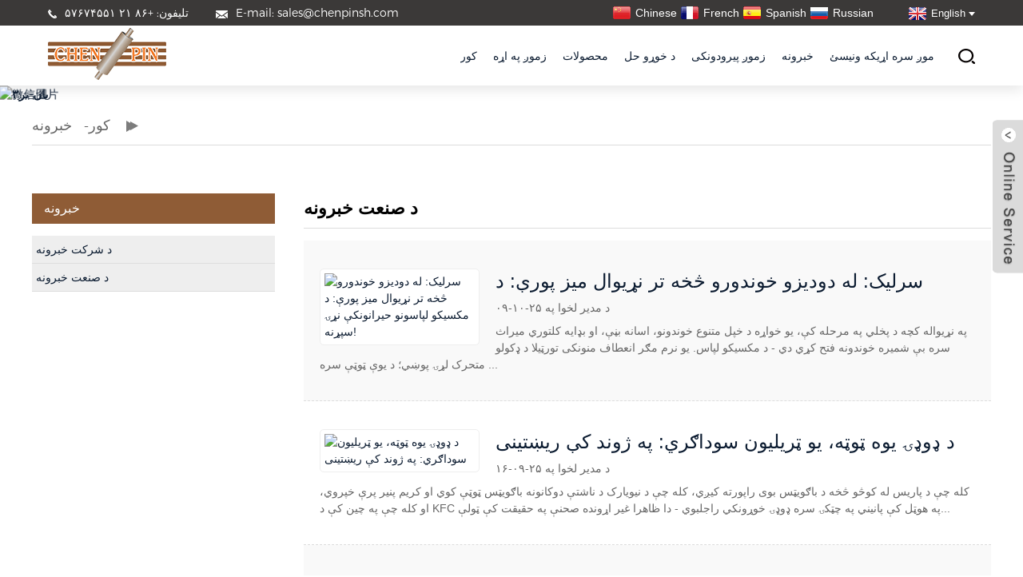

--- FILE ---
content_type: text/html
request_url: https://www.chenpinmachine.com/ps/news_catalog/industry-news/
body_size: 12769
content:
<!DOCTYPE html> <html dir="ltr" lang="ps"> <head> <meta http-equiv="Content-Type" content="text/html; charset=UTF-8" /> <!-- Google Tag Manager --> <script>(function(w,d,s,l,i){w[l]=w[l]||[];w[l].push({'gtm.start':
new Date().getTime(),event:'gtm.js'});var f=d.getElementsByTagName(s)[0],
j=d.createElement(s),dl=l!='dataLayer'?'&l='+l:'';j.async=true;j.src=
'https://www.googletagmanager.com/gtm.js?id='+i+dl;f.parentNode.insertBefore(j,f);
})(window,document,'script','dataLayer','GTM-NV9QGTVT');</script> <!-- End Google Tag Manager --> <script type="text/javascript" src="//cdn.globalso.com/cookie_consent_banner.js"></script> <title>د صنعت خبرونه |</title>   <meta name="viewport" content="width=device-width,initial-scale=1,minimum-scale=1,maximum-scale=1,user-scalable=no"> <link rel="apple-touch-icon-precomposed" href=""> <meta name="format-detection" content="telephone=no"> <meta name="apple-mobile-web-app-capable" content="yes"> <meta name="apple-mobile-web-app-status-bar-style" content="black"> <link href="https://www.chenpinmachine.com/style/global/style.css" rel="stylesheet"> <link href="https://www.chenpinmachine.com/style/public/public.css" rel="stylesheet">  <link rel="shortcut icon" href="https://www.chenpinmachine.com/uploads/Y598K8IZAE8_L02Q5.png" />  <link href="//cdn.globalso.com/hide_search.css" rel="stylesheet"/><link href="//www.chenpinmachine.com/style/ps.html.css" rel="stylesheet"/><link rel="alternate" hreflang="ps" href="https://www.chenpinmachine.com/ps/" /><link rel="canonical"  href="https://www.chenpinmachine.com/ps/news_catalog/industry-news/" /></head> <body> <!-- Google Tag Manager (noscript) --> <noscript><iframe src="https://www.googletagmanager.com/ns.html?id=GTM-NV9QGTVT" height="0" width="0" style="display:none;visibility:hidden"></iframe></noscript> <!-- End Google Tag Manager (noscript) --> <div class="container"> <header class="web_head block_head">   <div class="head_top">     <div class="layout">       <ul class="head_contact">         <li><a href=""><img src="https://www.chenpinmachine.com/uploads/block01.png" alt=""/>تلیفون: +۸۶ ۲۱ ۵۷۶۷۴۵۵۱</a></li>         <li><a href=""><img src="https://www.chenpinmachine.com/uploads/block02.png" alt=""/>E-mail:   sales@chenpinsh.com</a></li>       </ul>       <div class="head_right">         <!--<ul class="head_sns">-->         <!--  <li><a href=""><img src="https://www.chenpinmachine.com/uploads/block03.png" alt=""/></a></li>-->         <!--  <li><a href=""><img src="https://www.chenpinmachine.com/uploads/block04.png" alt=""/></a></li>-->         <!--  <li><a href=""><img src="https://www.chenpinmachine.com/uploads/block05.png" alt=""/></a></li>-->         <!--  <li><a href=""><img src="https://www.chenpinmachine.com/uploads/block06.png" alt=""/></a></li>-->         <!--</ul>-->                     <div class="head_language">                 <ul>                     <li class="language-flag language-flag-ru"><a href="https://www.chenpinmachine.com/ru/" title="Russian"><b class="country-flag"></b><span>Russian</span></a></li>                     <li class="language-flag language-flag-es"><a href="https://www.chenpinmachine.com/es/" title="Spanish"><b class="country-flag"></b><span>Spanish</span></a></li>                     <li class="language-flag language-flag-fr"><a href="https://www.chenpinmachine.com/fr/" title="French"><b class="country-flag"></b><span>French</span></a></li>                                          <li class="language-flag language-flag-zh"><a href="https://www.chenpinsh.com" title="Chinese"><b class="country-flag"></b><span>Chinese</span></a></li>                   </ul>             </div>                              <div class="change-language ensemble">   <div class="change-language-info">     <div class="change-language-title medium-title">        <div class="language-flag language-flag-en"><a href="https://www.chenpinmachine.com/"><b class="country-flag"></b><span>English</span> </a></div>        <b class="language-icon"></b>      </div> 	<div class="change-language-cont sub-content">         <div class="empty"></div>     </div>   </div> </div> <!--theme253-->        <!--theme253-->                 </div>     </div>   </div>   <div class="head_layer">     <div class="layout">         <figure class="logo"><a href="/ps/">                 <img src="https://www.chenpinmachine.com/uploads/Y598K8IZAE8_L02Q5.png" alt="Y5[98K8IZ$]AE`8_~L02Q{5">                 </a></figure>       <nav class="nav_wrap">                      <ul class="head_nav">         <li><a href="/ps/">کور</a></li> <li><a href="/ps/about-us/">زموږ په اړه</a> <ul class="sub-menu"> 	<li><a href="/ps/about-us/">د شرکت پروفایل</a></li> 	<li><a href="/ps/our-edges/">زموږ څنډې</a></li> </ul> </li> <li><a href="/ps/products/">محصولات</a> <ul class="sub-menu"> 	<li><a href="/ps/automatic-flatbread-production-line/">د اتومات فلیټ بریډ تولید لاین</a> 	<ul class="sub-menu"> 		<li><a href="/ps/cpe-950-mega-capacity-flatbread-line/">د CPE-950 میګا ظرفیت فلیټ بریډ لاین</a> 		<ul class="sub-menu"> 			<li><a href="/ps/tortilla-production-line-machine-cpe-950/">د تورټیلا تولید لاین ماشین CPE-950</a></li> 		</ul> </li> 		<li><a href="/ps/cpe-900-mega-capacity-flatbread-line/">د CPE-900 میګا ظرفیت فلیټ بریډ لاین</a> 		<ul class="sub-menu"> 			<li><a href="/ps/tortilla-production-line-machine-cpe-900/">د تورټیلا تولید لاین ماشین CPE-900</a></li> 		</ul> </li> 		<li><a href="/ps/cpe-800-highest-capacity-flatbread-line/">CPE-800 د لوړ ظرفیت فلیټ بریډ لاین</a> 		<ul class="sub-menu"> 			<li><a href="/ps/tortilla-production-line-machine-cpe-800/">د تورټیلا تولید لاین ماشین CPE-800</a></li> 			<li><a href="/ps/roti-production-line-machine-cpe-800/">د روټي تولید لاین ماشین CPE-800</a></li> 			<li><a href="/ps/chapati-production-line-machine-cpe-800/">د چپاتي تولید لاین ماشین CPE-800</a></li> 			<li><a href="/ps/lavash-production-line-machine-cpe-800/">د لاواش تولید لاین ماشین CPE-800</a></li> 			<li><a href="/ps/burrito-production-line-machine-cpe-800/">د بوریټو تولید لاین ماشین CPE-800</a></li> 		</ul> </li> 		<li><a href="/ps/cpe-650-higher-capacity-flatbread-line/">CPE-650 د لوړ ظرفیت فلیټ بریډ لاین</a> 		<ul class="sub-menu"> 			<li><a href="/ps/tortilla-production-line-machine-cpe-650/">د تورټیلا تولید لاین ماشین CPE-650</a></li> 			<li><a href="/ps/roti-production-line-machine-cpe-650/">د روټي تولید لاین ماشین CPE-650</a></li> 			<li><a href="/ps/chapati-production-line-machine-cpe-650/">د چپاتي تولید لاین ماشین CPE-650</a></li> 			<li><a href="/ps/lavash-production-line-machine-cpe-650/">د لاواش تولید لاین ماشین CPE-650</a></li> 			<li><a href="/ps/burrito-production-line-machine-cpe-650/">د بوریټو تولید لاین ماشین CPE-650</a></li> 		</ul> </li> 		<li><a href="/ps/cpe-450-small-capacity-flatbread-line/">CPE-450 د کوچني ظرفیت فلیټ بریډ لاین</a> 		<ul class="sub-menu"> 			<li><a href="/ps/tortilla-production-line-machine-cpe-450/">د تورټیلا تولید لاین ماشین CPE-450</a></li> 			<li><a href="/ps/roti-production-line-machine-cpe-450/">د روټي تولید لاین ماشین CPE-450</a></li> 			<li><a href="/ps/chapati-production-line-machine-cpe-450/">د چپاتي تولید لاین ماشین CPE-450</a></li> 			<li><a href="/ps/lavash-production-line-machine-cpe-450/">د لاواش تولید لاین ماشین CPE-450</a></li> 			<li><a href="/ps/burrito-production-line-machine-cpe-450/">د بوریټو تولید لاین ماشین CPE-450</a></li> 		</ul> </li> 	</ul> </li> 	<li><a href="/ps/automatic-lacha-paratha-production-line/">د لاچا پراته اتومات تولید لاین</a> 	<ul class="sub-menu"> 		<li><a href="/ps/cpe-3368-lacha-paratha-production-line-machine/">د CPE-3368 لاچا پراته تولید لاین ماشین</a></li> 		<li><a href="/ps/cpe-3268-lacha-paratha-production-line-machine/">CPE-3268 د لاچا پراته تولید لاین ماشین</a></li> 		<li><a href="/ps/cpe-3000l-layered-lacha-paratha-production-line-machine/">د CPE-3000L پرت لرونکی / لاچا پراته تولید لاین ماشین</a></li> 		<li><a href="/ps/cpe-788b-paratha-pressing-and-filming-machine/">CPE-788B د پراته د فشارولو او فلم کولو ماشین</a></li> 	</ul> </li> 	<li><a href="/ps/automatic-pizza-production-line-product/">د اتوماتیک پیزا تولید لاین ماشین CPE-2670</a></li> 	<li><a href="/ps/automatic-ciabattabaguette-bread-production-line-product/">د باګویټ ډوډۍ د تولید اتوماتیک لاین CPE-6580</a> 	<ul class="sub-menu"> 		<li><a href="/ps/ciabatta-panini-production-line-machine-cpe-6680/">د سیابټا/پانیني ډوډۍ تولید اتوماتیک لاین</a></li> 	</ul> </li> 	<li><a href="/ps/dough-laminator-production-line-machine-product/">د اتوماتیک پف پیسټري تولید لاین CPE-3000m</a> 	<ul class="sub-menu"> 		<li><a href="/ps/egg-tart-production-line-machine/">د هګۍ ټارټ تولید لاین ماشین</a></li> 		<li><a href="/ps/cpe-3000macpe-3140/">د اتوماتیک ډو لامینټر تولید لاین</a></li> 	</ul> </li> 	<li><a href="/ps/pressing-and-filming-machine/">د فشار او فلم کولو ماشین</a> 	<ul class="sub-menu"> 		<li><a href="/ps/cpe-5205c-large-paratha-pressing-and-filming-machine-product/">د پراته د فشارولو او فلم کولو لوی ماشین CPE-5205C</a></li> 		<li><a href="/ps/cpe-3140-puff-pasfry-cutting-and-filming-machine-product/">د پف-پاسفري د پرې کولو او فلم کولو ماشین CPE-3140</a></li> 		<li><a href="/ps/cpe-788da-paratha-pressing-and-filming-machine-product/">د مربع فشار او فلم کولو ماشین CPE-788DA</a></li> 		<li><a href="/ps/cpe-788r-paratha-pressing-and-filming-machine-product/">د پراته د فشارولو او فلم کولو ماشین CPE-788R</a></li> 		<li><a href="/ps/cpe-788d-paratha-pressing-and-filming-machine-product/">د پینکیک جوړولو ماشین CPE-1288</a></li> 		<li><a href="/ps/cpe-788h-paratha-pressing-and-filming-machine-product/">د پراته فشارولو او فلم کولو ماشین CPE-788H</a></li> 		<li><a href="/ps/cpe-788b-paratha-pressing-and-filming-machine-2-product/">د پراته د فشارولو او فلم کولو ماشین CPE-788B</a></li> 	</ul> </li> 	<li><a href="/ps/automatic-round-crepe-production-line-product/">د ګرد کریپ تولید لاین ماشین CPE-1200</a></li> 	<li><a href="/ps/pie-quiche-production-line-machine-product/">د پای او کیچ تولید لاین ماشین CPE-3100</a></li> 	<li><a href="/ps/spiral-pie-production-line-machine-product/">د سرپل پای تولید لاین ماشین CPE-3126</a></li> </ul> </li> <li><a href="/ps/video_catalog/food/">د خوړو حل</a></li> <li><a href="/ps/case/">زموږ پیرودونکی</a></li> <li class="current-menu-ancestor current-menu-parent"><a href="/ps/news_catalog/news/">خبرونه</a> <ul class="sub-menu"> 	<li><a href="/ps/news_catalog/company-news/">د شرکت خبرونه</a></li> 	<li class="nav-current"><a href="/ps/news_catalog/industry-news/">د صنعت خبرونه</a></li> </ul> </li> <li><a href="/ps/contact-us/">موږ سره اړیکه ونیسئ</a></li>       </ul>       </nav>       <div id="btn-search" class="btn--search"></div>            </div>   </div> </header><section class="head_slider">     <div class="swiper-wrapper">              <div class="swiper-slide"> <a href=""> <img src="https://cdnus.globalso.com/chenpinmachine/微信图片.jpg" alt="微信图片"/></a></div>             <div class="swiper-slide"> <a href=""> <img src="https://cdnus.globalso.com/chenpinmachine/ban-ner3.png" alt="بان-نر۳"/></a></div>           </div>     <div class="slider_swiper_btns">       <div class="layout">         <div class="swiper-button-prev swiper-button-white"><span class="slide-page-box"></span></div>         <div class="swiper-button-next swiper-button-white"><span class="slide-page-box"></span></div>          </div>     </div>     <div class="slider_swiper_control">       <div class="layout">         <div class="swiper-pagination swiper-pagination-white"></div>       </div>     </div>   </section> <div class="path_bar">     <div class="layout">       <ul>        <li> <a itemprop="breadcrumb" href="/ps/">کور</a></li><li> <a href="#">خبرونه</a></li>       </ul>     </div>   </div> <section class="web_main page_main">   <div class="layout">         <aside class="aside"> <section class="aside-wrap">   <section class="side-widget">     <div class="side-tit-bar">       <h4 class="side-tit">خبرونه</h4>     </div>     <ul class="side-cate">       <li><a href="/ps/news_catalog/company-news/">د شرکت خبرونه</a></li> <li class="nav-current"><a href="/ps/news_catalog/industry-news/">د صنعت خبرونه</a></li>     </ul>   </section>   </section> </aside>   <section class="main as">       <div class="blog_list">           <h1 class="page_title">د صنعت خبرونه</h1>         <ul>                     <li class="blog-item">             <figure class="item-wrap">                             <a class="item-img" href="/ps/news/title-from-traditional-delicacy-to-global-table-exploring-the-marvelous-world-of-mexican-wraps"><img class="blog-img" src="https://cdnus.globalso.com/chenpinmachine/1c2aeca8d64db8c915adf5cdfc7f4b4c.png" alt="سرلیک: له دودیزو خوندورو څخه تر نړیوال میز پورې: د مکسیکو لپاسونو حیرانونکې نړۍ سپړنه!"></a>                             <figcaption class="item-info">                 <h3 class="item-title"><a href="/ps/news/title-from-traditional-delicacy-to-global-table-exploring-the-marvelous-world-of-mexican-wraps">سرلیک: له دودیزو خوندورو څخه تر نړیوال میز پورې: د مکسیکو لپاسونو حیرانونکې نړۍ سپړنه!</a></h3>                 <time>د مدیر لخوا په ۲۵-۱۰-۰۹</time>                 <div class="item-detail">په نړیواله کچه د پخلي په مرحله کې، یو خواړه د خپل متنوع خوندونو، اسانه بڼې، او بډایه کلتوري میراث سره بې شمیره خوندونه فتح کړي دي - د مکسیکو لپاس. یو نرم مګر انعطاف منونکی تورټیلا د ډکولو متحرک لړۍ پوښي؛ د یوې ټوټې سره ...</div>               <!--  <a href="https://www.chenpinmachine.com/news/title-from-traditional-delicacy-to-global-table-exploring-the-marvelous-world-of-mexican-wraps/" class="item-more">Read more</a> </figcaption>-->             </figure>           </li>                     <li class="blog-item">             <figure class="item-wrap">                             <a class="item-img" href="/ps/news/a-bite-of-bread-a-trillion-business-the-true-essential-in-life"><img class="blog-img" src="https://cdnus.globalso.com/chenpinmachine/6f816a155fc56df45559ea10e915fabd.png" alt="د ډوډۍ یوه ټوټه، یو ټریلیون سوداګري: په ژوند کې ریښتینی "اړین""></a>                             <figcaption class="item-info">                 <h3 class="item-title"><a href="/ps/news/a-bite-of-bread-a-trillion-business-the-true-essential-in-life">د ډوډۍ یوه ټوټه، یو ټریلیون سوداګري: په ژوند کې ریښتینی "اړین"</a></h3>                 <time>د مدیر لخوا په ۲۵-۰۹-۱۶</time>                 <div class="item-detail">کله چې د پاریس له کوڅو څخه د باګویټس بوی راپورته کیږي، کله چې د نیویارک د ناشتې دوکانونه باګویټس ټوټې کوي او کریم پنیر پرې خپروي، او کله چې په چین کې د KFC په هوټل کې پانیني په چټکۍ سره ډوډۍ خوړونکي راجلبوي - دا ظاهرا غیر اړونده صحنې په حقیقت کې ټولې...</div>               <!--  <a href="https://www.chenpinmachine.com/news/a-bite-of-bread-a-trillion-business-the-true-essential-in-life/" class="item-more">Read more</a> </figcaption>-->             </figure>           </li>                     <li class="blog-item">             <figure class="item-wrap">                             <figcaption class="item-info">                 <h3 class="item-title"><a href="/ps/news/whos-eating-pizza-%ef%bc%9f-a-global-revolution-in-dietary-efficiency">څوک پیزا خوري؟ د غذايي موثریت په برخه کې یو نړیوال انقلاب</a></h3>                 <time>د مدیر لخوا په ۲۵-۰۹-۰۱</time>                 <div class="item-detail">پیزا اوس په نړۍ کې یو له خورا مشهورو خوړو څخه ګرځیدلی دی. د نړیوال پرچون پیزا بازار اندازه په ۲۰۲۴ کال کې ۱۵۷.۸۵ ملیارد امریکایي ډالر وه. تمه کیږي چې تر ۲۰۳۵ پورې به دا کچه له ۲۲۰ ملیارد امریکایي ډالرو څخه زیاته شي. ...</div>               <!--  <a href="https://www.chenpinmachine.com/news/whos-eating-pizza-%ef%bc%9f-a-global-revolution-in-dietary-efficiency/" class="item-more">Read more</a> </figcaption>-->             </figure>           </li>                     <li class="blog-item">             <figure class="item-wrap">                             <a class="item-img" href="/ps/news/from-chinese-street-stalls-to-global-kitchens-the-lacha-paratha-takes-off"><img class="blog-img" src="https://cdnus.globalso.com/chenpinmachine/0b6375de21ae4f671b6d4a4ca776dd41.png" alt="د چینایي سړکونو پلورنځیو څخه تر ګلوبل پخلنځیو پورې: د لچه پراټه پیل کیږي!"></a>                             <figcaption class="item-info">                 <h3 class="item-title"><a href="/ps/news/from-chinese-street-stalls-to-global-kitchens-the-lacha-paratha-takes-off">د چینایي سړکونو پلورنځیو څخه تر ګلوبل پخلنځیو پورې: د لچه پراټه پیل کیږي!</a></h3>                 <time>د مدیر لخوا په ۲۵-۰۸-۱۱</time>                 <div class="item-detail">سهار وختي په سړک کې، د نوډلز بوی هوا ډکوي. ډوډۍ په ګرمو اوسپنیز پلیټ کې ګرمیږي ځکه چې ماسټر په مهارت سره یې چپه کوي او غورځوي، په یوه شیبه کې یو طلایی، خړ پړسوب جوړوي. ساس برش کول، د سبزیجاتو سره پوښل، هګۍ اضافه کول - ...</div>               <!--  <a href="https://www.chenpinmachine.com/news/from-chinese-street-stalls-to-global-kitchens-the-lacha-paratha-takes-off/" class="item-more">Read more</a> </figcaption>-->             </figure>           </li>                     <li class="blog-item">             <figure class="item-wrap">                             <a class="item-img" href="/ps/news/why-the-egg-tart-became-a-global-baking-sensation-%ef%bc%9f"><img class="blog-img" src="https://cdnus.globalso.com/chenpinmachine/df96d8d962693c9ee4d53e508f80255.png" alt="ولې د هګۍ تراش د پخولو لپاره په نړیواله کچه یو حساسیت شو؟"></a>                             <figcaption class="item-info">                 <h3 class="item-title"><a href="/ps/news/why-the-egg-tart-became-a-global-baking-sensation-%ef%bc%9f">ولې د هګۍ تراش د پخولو لپاره په نړیواله کچه یو حساسیت شو؟</a></h3>                 <time>د مدیر لخوا په ۲۵-۰۷-۲۸</time>                 <div class="item-detail">د سرو زرو فلیکي پیسټري د بې حده تخلیقیت څخه ډکه ده. د هګیو کوچني ټارټونه د پخولو په نړۍ کې "غوره شخصیت" ګرځیدلي دي. کله چې بیکري ته ننوځي، د هګیو ټارټونو حیرانونکې لړۍ کولی شي سمدلاسه د یو چا پام ځانته راواړوي. دا اوږده بروکولي لري ...</div>               <!--  <a href="https://www.chenpinmachine.com/news/why-the-egg-tart-became-a-global-baking-sensation-%ef%bc%9f/" class="item-more">Read more</a> </figcaption>-->             </figure>           </li>                     <li class="blog-item">             <figure class="item-wrap">                             <a class="item-img" href="/ps/news/the-journey-of-a-tortilla-on-the-golden-racetrack"><img class="blog-img" src="https://cdnus.globalso.com/chenpinmachine/1c51ca50ab6661c29cd7db5306881e1.png" alt="د "طلایی ځغاستې په لاره" کې د تورټیلا سفر"></a>                             <figcaption class="item-info">                 <h3 class="item-title"><a href="/ps/news/the-journey-of-a-tortilla-on-the-golden-racetrack">د "طلایی ځغاستې په لاره" کې د تورټیلا سفر</a></h3>                 <time>د مدیر لخوا په ۲۵-۰۲-۲۴</time>                 <div class="item-detail">د مکسیکو په کوڅو کې د ټاکو پلورنځیو څخه نیولې تر منځني ختیځ رستورانتونو کې د شوارما پوښونو پورې، او اوس د آسیایی سوپر مارکیټونو په الماریو کې کنګل شوي تورټیلا پورې - د مکسیکو یو کوچنی تورټیلا په خاموشۍ سره د نړیوال خوراکي صنعت "طلایی ریس ټریک" کیږي. ...</div>               <!--  <a href="https://www.chenpinmachine.com/news/the-journey-of-a-tortilla-on-the-golden-racetrack/" class="item-more">Read more</a> </figcaption>-->             </figure>           </li>                     <li class="blog-item">             <figure class="item-wrap">                             <a class="item-img" href="/ps/news/a-gastronomic-feast-in-winter-a-compilation-of-creative-christmas-dishes"><img class="blog-img" src="https://cdnus.globalso.com/chenpinmachine/bcc1b7a55efa175cbea30522045ecbd.png" alt="په ژمي کې د معدې میلمستیا: د تخلیقي کرسمس خواړو ټولګه"></a>                             <figcaption class="item-info">                 <h3 class="item-title"><a href="/ps/news/a-gastronomic-feast-in-winter-a-compilation-of-creative-christmas-dishes">په ژمي کې د معدې میلمستیا: د تخلیقي کرسمس خواړو ټولګه</a></h3>                 <time>د مدیر لخوا د ۲۴-۱۲-۳۰ په اړه</time>                 <div class="item-detail">د ژمي د واورې ټوټې په خاموشۍ سره رالویږي، او دلته د سږ کال د کرسمس فصل لپاره د تخلیقي خوندورو خواړو عالي بیاکتنه راځي! د هر ډول تخلیقي خواړو او ناشتو څخه پیل کول، دا د خواړو او تخلیقیت په اړه میلمستیا ته لاره هواره کړې ده. د یو شریک په توګه...</div>               <!--  <a href="https://www.chenpinmachine.com/news/a-gastronomic-feast-in-winter-a-compilation-of-creative-christmas-dishes/" class="item-more">Read more</a> </figcaption>-->             </figure>           </li>                     <li class="blog-item">             <figure class="item-wrap">                             <a class="item-img" href="/ps/news/2024fhc-shanghai-global-food-show-global-food-extravaganza"><img class="blog-img" src="https://cdnus.globalso.com/chenpinmachine/ca6ddbb6e828a3c533081835475fc831.png" alt="د ۲۰۲۴ کال د شانګهای نړیوال خوراکي نندارتون: د خوړو نړیوال نندارتون"></a>                             <figcaption class="item-info">                 <h3 class="item-title"><a href="/ps/news/2024fhc-shanghai-global-food-show-global-food-extravaganza">د ۲۰۲۴ کال د شانګهای نړیوال خوراکي نندارتون: د خوړو نړیوال نندارتون</a></h3>                 <time>د مدیر لخوا په 24-11-18 کې</time>                 <div class="item-detail">د ۲۰۲۴ کال د شانګهای نړیوال خوراکي نندارتون د پرانیستې سره، د شانګهای نوی نړیوال نندارتون مرکز یو ځل بیا د نړیوالو خوړو لپاره د راټولیدو ځای ګرځیدلی دی. دا درې ورځنی نندارتون نه یوازې په لسګونو زره لوړ کیفیت لرونکي...</div>               <!--  <a href="https://www.chenpinmachine.com/news/2024fhc-shanghai-global-food-show-global-food-extravaganza/" class="item-more">Read more</a> </figcaption>-->             </figure>           </li>                     <li class="blog-item">             <figure class="item-wrap">                             <a class="item-img" href="/ps/news/pizza-the-culinary-darling-of-a-thriving-market"><img class="blog-img" src="https://cdnus.globalso.com/chenpinmachine/0562bac2f41f354d98a48b2decba0df.jpg" alt="پیزا: د یو پرمختللي بازار د پخلي "ګرانه""></a>                             <figcaption class="item-info">                 <h3 class="item-title"><a href="/ps/news/pizza-the-culinary-darling-of-a-thriving-market">پیزا: د یو پرمختللي بازار د پخلي "ګرانه"</a></h3>                 <time>د مدیر لخوا په 24-11-04</time>                 <div class="item-detail">پیزا، چې د ایټالیا څخه سرچینه اخیستې د کلاسیک پخلي خوند دی، اوس په ټوله نړۍ کې مشهور شوی او د ډیری خواړو مینه والو ترمنځ یو محبوب خواړه ګرځیدلی دی. د پیزا لپاره د خلکو د خوند د ډیریدونکي تنوع او د ژوند د چټک سرعت سره، پیزا...</div>               <!--  <a href="https://www.chenpinmachine.com/news/pizza-the-culinary-darling-of-a-thriving-market/" class="item-more">Read more</a> </figcaption>-->             </figure>           </li>                     <li class="blog-item">             <figure class="item-wrap">                             <a class="item-img" href="/ps/news/home-cooking-exploration-explore-cuisines-from-across-the-country-without-leaving-home"><img class="blog-img" src="https://cdnus.globalso.com/chenpinmachine/c99fcc3c9f80651d37d3445063a3a351.png" alt="د کور پخلي سپړنه: د کور پریښودو پرته د هیواد له ګوټ ګوټ څخه خواړه وپلټئ"></a>                             <figcaption class="item-info">                 <h3 class="item-title"><a href="/ps/news/home-cooking-exploration-explore-cuisines-from-across-the-country-without-leaving-home">د کور پخلي سپړنه: د کور پریښودو پرته د هیواد له ګوټ ګوټ څخه خواړه وپلټئ</a></h3>                 <time>د مدیر لخوا په ۲۴-۱۰-۱۱</time>                 <div class="item-detail">د ګڼې ګوڼې او یادګار سفر پای ته ورسېد. ولې یوه نوې لاره نه هڅه کوو - د کور د پخلي سپړنه؟ د هوښیار خوراکي ماشینونو د تولید موډ او اسانه ایکسپریس تحویلي خدماتو په مرسته، موږ کولی شو په اسانۍ سره په کور کې د ټول هیواد څخه د نمایشي خواړو څخه خوند واخلو. ...</div>               <!--  <a href="https://www.chenpinmachine.com/news/home-cooking-exploration-explore-cuisines-from-across-the-country-without-leaving-home/" class="item-more">Read more</a> </figcaption>-->             </figure>           </li>                     <li class="blog-item">             <figure class="item-wrap">                             <a class="item-img" href="/ps/news/tongguan-cake-deliciousness-spans-the-strait-tradition-and-innovation-dance-together"><img class="blog-img" src="https://cdnus.globalso.com/chenpinmachine/baf8c5101258e6d2ae455fab3e9d75c.jpg" alt="د تونګوان کیک: خوند د تنګي، دود او نوښت نڅا په اوږدو کې خپور شوی"></a>                             <figcaption class="item-info">                 <h3 class="item-title"><a href="/ps/news/tongguan-cake-deliciousness-spans-the-strait-tradition-and-innovation-dance-together">د تونګوان کیک: خوند د تنګي، دود او نوښت نڅا په اوږدو کې خپور شوی</a></h3>                 <time>د مدیر لخوا په ۲۴-۰۹-۰۲ کې</time>                 <div class="item-detail">د خوندورو خوړو په ځلانده کهکشان کې، تونګوان کیک د خپل غیر معمولي خوند او جذابیت سره د یو ځلیدونکي ستوري په څیر ځلیږي. دا نه یوازې په چین کې د ډیرو کلونو لپاره ځلیږي، بلکې په تیرو دوو کلونو کې یې د تنګي څخه هم تیر شوی دی...</div>               <!--  <a href="https://www.chenpinmachine.com/news/tongguan-cake-deliciousness-spans-the-strait-tradition-and-innovation-dance-together/" class="item-more">Read more</a> </figcaption>-->             </figure>           </li>                     <li class="blog-item">             <figure class="item-wrap">                             <a class="item-img" href="/ps/news/smart-future-the-intelligent-transformation-and-personalized-customization-production-in-the-food-machinery-industry"><img class="blog-img" src="https://cdnus.globalso.com/chenpinmachine/66a73377097427919588074081b5823.png" alt="هوښیار راتلونکی: د خوړو د ماشینونو په صنعت کې هوښیار بدلون او شخصي دودیز تولید"></a>                             <figcaption class="item-info">                 <h3 class="item-title"><a href="/ps/news/smart-future-the-intelligent-transformation-and-personalized-customization-production-in-the-food-machinery-industry">هوښیار راتلونکی: د خوړو د ماشینونو په صنعت کې هوښیار بدلون او شخصي دودیز تولید</a></h3>                 <time>د مدیر لخوا په ۲۴-۰۸-۰۵</time>                 <div class="item-detail">د ټیکنالوژۍ د چټک پرمختګ سره، په ۲۰۲۴ کال کې د خوړو د ماشینونو صنعت د هوښیار بدلون په سر کې دی. د لوی پیمانه بشپړ اتوماتیک میخانیکي تولید لینونو هوښیار غوښتنلیک او ...</div>               <!--  <a href="https://www.chenpinmachine.com/news/smart-future-the-intelligent-transformation-and-personalized-customization-production-in-the-food-machinery-industry/" class="item-more">Read more</a> </figcaption>-->             </figure>           </li>                   </ul>         <div class="page_bar">         <div class="pages"><a href='/ps/news_catalog/industry-news/' class='current'>۱</a><a href='/ps/news_catalog/industry-news/page/2/'>2</a><a href='/ps/news_catalog/industry-news/page/3/'>3</a><a href="/ps/news_catalog/industry-news/page/2/" >بل ></a><a href='/ps/news_catalog/industry-news/page/3/' class='extend' title='The Last Page'>>></a> <span class='current2'>پاڼه ۱ / ۳</span></div>       </div>       </div>         </section>   </div> </section>    <!-- web_footer start --> <footer class="page_footer_warp" style="background-image: url(//www.chenpinmachine.com/uploads/block41.png);">   <div class="layout">     <div class="page_footer_service">       <div class="page_foot_item page_contact_item wow fadeInLeftA" data-wow-delay=".9s" data-wow-duration=".8s">         <h2 class="fot_tit">موږ سره اړیکه ونیسئ</h2>         <div class="foot_cont">           <ul class="foot_contact">             <li class="foot_email"><a href="mailto:sales@chenpinsh.com">sales@chenpinsh.com</a></li>             <li class="foot_phone"><a href="https://api.whatsapp.com/send?phone=862157674551">+۸۶۲۱۵۷۶۷۴۵۵۱</a></li>              <li class="foot_phone"><a href="https://api.whatsapp.com/send?phone=8613310154835">+۸۶۱۳۳۱۰۱۵۴۸۳۵</a></li>                              <li class="foot_phone"><a href="https://api.whatsapp.com/send?phone=8613391450375">+۸۶۱۳۳۹۱۴۵۰۳۷۵</a></li>                                  <li class="foot_phone"><a href="https://api.whatsapp.com/send?phone=868536584405">+۸۶۸۵۳۶۵۸۴۴۰۵</a></li>                           <!--<li class="foot_phone"><a href="tel:+86 13310154835">+86 13310154835</a></li>-->             <li class="foot_address">نمبر 61 لین، دونګشی سړک 129، سونګ جیانګ ولسوالۍ، شانګهای</li>           </ul>         </div>         <ul class="font_sns_list">                       <li><a href="https://www.facebook.com/">      <img src="https://cdnus.globalso.com/chenpinmachine/facebook1.png" alt="فیسبوک">               </a>                    </li>                              <li><a href="">      <img src="https://cdnus.globalso.com/chenpinmachine/linkined.png" alt="لینک شوی">               </a>                    </li>                              <li><a href="">      <img src="https://cdnus.globalso.com/chenpinmachine/twitter1.png" alt="ټویټر">               </a>                    </li>                              <li><a href="">      <img src="https://cdnus.globalso.com/chenpinmachine/ins.png" alt="دننه">               </a>                    </li>                              <li><a href="https://www.youtube.com/@ChenPinMachine">      <img src="https://cdnus.globalso.com/chenpinmachine/youtube1.png" alt="یوټیوب">               </a>                    </li>                            </ul>       </div>       <div class="page_foot_item page_nav_item wow fadeInLeftA" data-wow-delay=".9s" data-wow-duration=".8s">           <h2 class="fot_tit">ژر لینکونه</h2>           <ul class="fot_nav">        	<li><a href="/ps/">کور</a></li> <li><a href="/ps/about-us/">زموږ په اړه</a></li> <li><a href="/ps/products/">محصولات</a></li> <li><a href="/ps/case/">زموږ پیرودونکی</a></li> <li><a href="/ps/video_catalog/food/">د خوړو حل</a></li> <li><a href="/ps/news/">خبرونه</a></li> <li><a href="/ps/contact-us/">موږ سره اړیکه ونیسئ</a></li>           </ul>       </div>       <div class="page_foot_item page_nav_item wow fadeInLeftA" data-wow-delay=".9s" data-wow-duration=".8s">           <h2 class="fot_tit">د محصول مرکز</h2>           <ul class="fot_nav">          	<li><a href="/ps/automatic-flatbread-production-line/">د اتومات فلیټ بریډ تولید لاین</a></li> <li><a href="/ps/automatic-lacha-paratha-production-line/">د لاچا پراته اتومات تولید لاین</a></li> <li><a href="/ps/automatic-pizza-production-line-product/">د اتوماتیک پیزا تولید لاین ماشین CPE-2670</a></li> <li><a href="/ps/automatic-ciabattabaguette-bread-production-line-product/">د باګویټ ډوډۍ د تولید اتوماتیک لاین CPE-6580</a></li> <li><a href="/ps/dough-laminator-production-line-machine-product/">د اتوماتیک پف پیسټري تولید لاین CPE-3000m</a></li> <li><a href="/ps/pressing-and-filming-machine/">د فشار او فلم کولو ماشین</a></li> <li><a href="/ps/automatic-round-crepe-production-line-product/">د ګرد کریپ تولید لاین ماشین CPE-1200</a></li> <li><a href="/ps/pie-quiche-production-line-machine-product/">د پای او کیچ تولید لاین ماشین CPE-3100</a></li> <li><a href="/ps/spiral-pie-production-line-machine-product/">د سرپل پای تولید لاین ماشین CPE-3126</a></li>           </ul>       </div>       <div class="page_foot_item page_company_item wow fadeInLeftA" data-wow-delay=".9s" data-wow-duration=".8s">         <h2 class="fot_text">پوښتنې واستوئ:<br/>د نورو زده کړو لپاره چمتو یم</h2>         <div class="fot_inqquiry">د وروستۍ پایلې لیدلو څخه غوره بل څه نشته.</div>         <a href="javascript:" class="inquiry_btn">د پوښتنې لپاره کلیک وکړئ<img src="https://www.chenpinmachine.com/uploads/block40.png" alt=""/></a>       </div>     </div>     <div class="page_foot_bottom wow fadeInUpA" data-wow-delay=".8s" data-wow-duration=".8s">       <div class="page_copyright layout">© د چاپ حق - ۲۰۱۰-۲۰۲۵: ټول حقونه خوندي دي.<script type="text/javascript" src="//www.globalso.site/livechat.js"></script>        <a href="/ps/featured/">ګرم محصولات</a> - <a href="/ps/sitemap.xml">د سایټ نقشه</a>  <br><a href='/ps/automatic-dough-laminator-machine/' title='Automatic Dough Laminator Machine'>د اتوماتیک ډو لامینټر ماشین</a>,  <a href='/ps/dough-laminator-machine/' title='Dough Laminator Machine'>د اوړو لامینټر ماشین</a>,  <a href='/ps/croissant-lamination-machine/' title='Croissant Lamination Machine'>د کروسینټ لامینیشن ماشین</a>,  <a href='/ps/dough-laminator-production-line/' title='Dough Laminator Production Line'>د اوړو لامینټر تولید لاین</a>,  <a href='/ps/dough-laminator-line/' title='Dough Laminator Line'>د اوړو لامینټر لاین</a>,  <a href='/ps/automatic-lacha-paratha-production-line/' title='Automatic Lacha Paratha Production Line'>د لاچا پراته اتومات تولید لاین</a>,              </div>   </div>   </div> </footer> <aside class="scrollsidebar" id="scrollsidebar">   <div class="side_content">     <div class="side_list">       <header class="hd"><img src="//cdn.goodao.net/title_pic.png" alt="آنلاین انویري"/></header>       <div class="cont">         <li><a class="email" href="javascript:" onclick="showMsgPop();">برېښنالیک ولېږئ</a></li>                                       </div>       <!---->       <!--<div class="t-code"> <a href=""><img width="120px" src="https://cdnus.globalso.com/chenpinmachine/chenpin-code1.jpg" alt="chenpin-code"></a><br/>-->       <!--  <center>-->       <!--    Android-->       <!--  </center>-->       <!--</div>-->       <!---->             <div class="side_title"><a  class="close_btn"><span>x</span></a></div>     </div>   </div>   <div class="show_btn"></div> </aside> <div class="inquiry-pop-bd">   <div class="inquiry-pop"> <i class="ico-close-pop" onclick="hideMsgPop();"></i>      <script type="text/javascript" src="//www.globalso.site/form.js"></script>    </div> </div> </div> <div class="web-search"> <b id="btn-search-close" class="btn--search-close"></b>   <div style=" width:100%">     <div class="head-search">       <form  action="/index.php" method="get">           <input class="search-ipt" type="text" placeholder="Start Typing..."  name="s" id="s" />           <input type="hidden" name="cat" value="490"/>           <input class="search-btn" type="submit"  id="searchsubmit" value=""  />         <span class="search-attr">د لټون لپاره انټر یا د تړلو لپاره ESC فشار ورکړئ</span>         </form>     </div>                     </div> </div>  <script type="text/javascript" src="https://www.chenpinmachine.com/style/global/js/jquery.min.js"></script>  <script type="text/javascript" src="https://www.chenpinmachine.com/style/global/js/common.js"></script> <script type="text/javascript" src="https://www.chenpinmachine.com/style/public/public.js"></script>  <!--[if lt IE 9]> <script src="/style/global/js/html5.js"></script> <![endif]--> <script type="text/javascript">

if(typeof jQuery == 'undefined' || typeof jQuery.fn.on == 'undefined') {
	document.write('<script src="https://www.chenpinmachine.com/wp-content/plugins/bb-plugin/js/jquery.js"><\/script>');
	document.write('<script src="https://www.chenpinmachine.com/wp-content/plugins/bb-plugin/js/jquery.migrate.min.js"><\/script>');
}

</script><ul class="prisna-wp-translate-seo" id="prisna-translator-seo"><li class="language-flag language-flag-en"><a href="https://www.chenpinmachine.com/news_catalog/industry-news/" title="English"><b class="country-flag"></b><span>English</span></a></li><li class="language-flag language-flag-fr"><a href="https://www.chenpinmachine.com/fr/news_catalog/industry-news/" title="French"><b class="country-flag"></b><span>French</span></a></li><li class="language-flag language-flag-de"><a href="https://www.chenpinmachine.com/de/news_catalog/industry-news/" title="German"><b class="country-flag"></b><span>German</span></a></li><li class="language-flag language-flag-pt"><a href="https://www.chenpinmachine.com/pt/news_catalog/industry-news/" title="Portuguese"><b class="country-flag"></b><span>Portuguese</span></a></li><li class="language-flag language-flag-es"><a href="https://www.chenpinmachine.com/es/news_catalog/industry-news/" title="Spanish"><b class="country-flag"></b><span>Spanish</span></a></li><li class="language-flag language-flag-ru"><a href="https://www.chenpinmachine.com/ru/news_catalog/industry-news/" title="Russian"><b class="country-flag"></b><span>Russian</span></a></li><li class="language-flag language-flag-ja"><a href="https://www.chenpinmachine.com/ja/news_catalog/industry-news/" title="Japanese"><b class="country-flag"></b><span>Japanese</span></a></li><li class="language-flag language-flag-ko"><a href="https://www.chenpinmachine.com/ko/news_catalog/industry-news/" title="Korean"><b class="country-flag"></b><span>Korean</span></a></li><li class="language-flag language-flag-ar"><a href="https://www.chenpinmachine.com/ar/news_catalog/industry-news/" title="Arabic"><b class="country-flag"></b><span>Arabic</span></a></li><li class="language-flag language-flag-ga"><a href="https://www.chenpinmachine.com/ga/news_catalog/industry-news/" title="Irish"><b class="country-flag"></b><span>Irish</span></a></li><li class="language-flag language-flag-el"><a href="https://www.chenpinmachine.com/el/news_catalog/industry-news/" title="Greek"><b class="country-flag"></b><span>Greek</span></a></li><li class="language-flag language-flag-tr"><a href="https://www.chenpinmachine.com/tr/news_catalog/industry-news/" title="Turkish"><b class="country-flag"></b><span>Turkish</span></a></li><li class="language-flag language-flag-it"><a href="https://www.chenpinmachine.com/it/news_catalog/industry-news/" title="Italian"><b class="country-flag"></b><span>Italian</span></a></li><li class="language-flag language-flag-da"><a href="https://www.chenpinmachine.com/da/news_catalog/industry-news/" title="Danish"><b class="country-flag"></b><span>Danish</span></a></li><li class="language-flag language-flag-ro"><a href="https://www.chenpinmachine.com/ro/news_catalog/industry-news/" title="Romanian"><b class="country-flag"></b><span>Romanian</span></a></li><li class="language-flag language-flag-id"><a href="https://www.chenpinmachine.com/id/news_catalog/industry-news/" title="Indonesian"><b class="country-flag"></b><span>Indonesian</span></a></li><li class="language-flag language-flag-cs"><a href="https://www.chenpinmachine.com/cs/news_catalog/industry-news/" title="Czech"><b class="country-flag"></b><span>Czech</span></a></li><li class="language-flag language-flag-af"><a href="https://www.chenpinmachine.com/af/news_catalog/industry-news/" title="Afrikaans"><b class="country-flag"></b><span>Afrikaans</span></a></li><li class="language-flag language-flag-sv"><a href="https://www.chenpinmachine.com/sv/news_catalog/industry-news/" title="Swedish"><b class="country-flag"></b><span>Swedish</span></a></li><li class="language-flag language-flag-pl"><a href="https://www.chenpinmachine.com/pl/news_catalog/industry-news/" title="Polish"><b class="country-flag"></b><span>Polish</span></a></li><li class="language-flag language-flag-eu"><a href="https://www.chenpinmachine.com/eu/news_catalog/industry-news/" title="Basque"><b class="country-flag"></b><span>Basque</span></a></li><li class="language-flag language-flag-ca"><a href="https://www.chenpinmachine.com/ca/news_catalog/industry-news/" title="Catalan"><b class="country-flag"></b><span>Catalan</span></a></li><li class="language-flag language-flag-eo"><a href="https://www.chenpinmachine.com/eo/news_catalog/industry-news/" title="Esperanto"><b class="country-flag"></b><span>Esperanto</span></a></li><li class="language-flag language-flag-hi"><a href="https://www.chenpinmachine.com/hi/news_catalog/industry-news/" title="Hindi"><b class="country-flag"></b><span>Hindi</span></a></li><li class="language-flag language-flag-lo"><a href="https://www.chenpinmachine.com/lo/news_catalog/industry-news/" title="Lao"><b class="country-flag"></b><span>Lao</span></a></li><li class="language-flag language-flag-sq"><a href="https://www.chenpinmachine.com/sq/news_catalog/industry-news/" title="Albanian"><b class="country-flag"></b><span>Albanian</span></a></li><li class="language-flag language-flag-am"><a href="https://www.chenpinmachine.com/am/news_catalog/industry-news/" title="Amharic"><b class="country-flag"></b><span>Amharic</span></a></li><li class="language-flag language-flag-hy"><a href="https://www.chenpinmachine.com/hy/news_catalog/industry-news/" title="Armenian"><b class="country-flag"></b><span>Armenian</span></a></li><li class="language-flag language-flag-az"><a href="https://www.chenpinmachine.com/az/news_catalog/industry-news/" title="Azerbaijani"><b class="country-flag"></b><span>Azerbaijani</span></a></li><li class="language-flag language-flag-be"><a href="https://www.chenpinmachine.com/be/news_catalog/industry-news/" title="Belarusian"><b class="country-flag"></b><span>Belarusian</span></a></li><li class="language-flag language-flag-bn"><a href="https://www.chenpinmachine.com/bn/news_catalog/industry-news/" title="Bengali"><b class="country-flag"></b><span>Bengali</span></a></li><li class="language-flag language-flag-bs"><a href="https://www.chenpinmachine.com/bs/news_catalog/industry-news/" title="Bosnian"><b class="country-flag"></b><span>Bosnian</span></a></li><li class="language-flag language-flag-bg"><a href="https://www.chenpinmachine.com/bg/news_catalog/industry-news/" title="Bulgarian"><b class="country-flag"></b><span>Bulgarian</span></a></li><li class="language-flag language-flag-ceb"><a href="https://www.chenpinmachine.com/ceb/news_catalog/industry-news/" title="Cebuano"><b class="country-flag"></b><span>Cebuano</span></a></li><li class="language-flag language-flag-ny"><a href="https://www.chenpinmachine.com/ny/news_catalog/industry-news/" title="Chichewa"><b class="country-flag"></b><span>Chichewa</span></a></li><li class="language-flag language-flag-co"><a href="https://www.chenpinmachine.com/co/news_catalog/industry-news/" title="Corsican"><b class="country-flag"></b><span>Corsican</span></a></li><li class="language-flag language-flag-hr"><a href="https://www.chenpinmachine.com/hr/news_catalog/industry-news/" title="Croatian"><b class="country-flag"></b><span>Croatian</span></a></li><li class="language-flag language-flag-nl"><a href="https://www.chenpinmachine.com/nl/news_catalog/industry-news/" title="Dutch"><b class="country-flag"></b><span>Dutch</span></a></li><li class="language-flag language-flag-et"><a href="https://www.chenpinmachine.com/et/news_catalog/industry-news/" title="Estonian"><b class="country-flag"></b><span>Estonian</span></a></li><li class="language-flag language-flag-tl"><a href="https://www.chenpinmachine.com/tl/news_catalog/industry-news/" title="Filipino"><b class="country-flag"></b><span>Filipino</span></a></li><li class="language-flag language-flag-fi"><a href="https://www.chenpinmachine.com/fi/news_catalog/industry-news/" title="Finnish"><b class="country-flag"></b><span>Finnish</span></a></li><li class="language-flag language-flag-fy"><a href="https://www.chenpinmachine.com/fy/news_catalog/industry-news/" title="Frisian"><b class="country-flag"></b><span>Frisian</span></a></li><li class="language-flag language-flag-gl"><a href="https://www.chenpinmachine.com/gl/news_catalog/industry-news/" title="Galician"><b class="country-flag"></b><span>Galician</span></a></li><li class="language-flag language-flag-ka"><a href="https://www.chenpinmachine.com/ka/news_catalog/industry-news/" title="Georgian"><b class="country-flag"></b><span>Georgian</span></a></li><li class="language-flag language-flag-gu"><a href="https://www.chenpinmachine.com/gu/news_catalog/industry-news/" title="Gujarati"><b class="country-flag"></b><span>Gujarati</span></a></li><li class="language-flag language-flag-ht"><a href="https://www.chenpinmachine.com/ht/news_catalog/industry-news/" title="Haitian"><b class="country-flag"></b><span>Haitian</span></a></li><li class="language-flag language-flag-ha"><a href="https://www.chenpinmachine.com/ha/news_catalog/industry-news/" title="Hausa"><b class="country-flag"></b><span>Hausa</span></a></li><li class="language-flag language-flag-haw"><a href="https://www.chenpinmachine.com/haw/news_catalog/industry-news/" title="Hawaiian"><b class="country-flag"></b><span>Hawaiian</span></a></li><li class="language-flag language-flag-iw"><a href="https://www.chenpinmachine.com/iw/news_catalog/industry-news/" title="Hebrew"><b class="country-flag"></b><span>Hebrew</span></a></li><li class="language-flag language-flag-hmn"><a href="https://www.chenpinmachine.com/hmn/news_catalog/industry-news/" title="Hmong"><b class="country-flag"></b><span>Hmong</span></a></li><li class="language-flag language-flag-hu"><a href="https://www.chenpinmachine.com/hu/news_catalog/industry-news/" title="Hungarian"><b class="country-flag"></b><span>Hungarian</span></a></li><li class="language-flag language-flag-is"><a href="https://www.chenpinmachine.com/is/news_catalog/industry-news/" title="Icelandic"><b class="country-flag"></b><span>Icelandic</span></a></li><li class="language-flag language-flag-ig"><a href="https://www.chenpinmachine.com/ig/news_catalog/industry-news/" title="Igbo"><b class="country-flag"></b><span>Igbo</span></a></li><li class="language-flag language-flag-jw"><a href="https://www.chenpinmachine.com/jw/news_catalog/industry-news/" title="Javanese"><b class="country-flag"></b><span>Javanese</span></a></li><li class="language-flag language-flag-kn"><a href="https://www.chenpinmachine.com/kn/news_catalog/industry-news/" title="Kannada"><b class="country-flag"></b><span>Kannada</span></a></li><li class="language-flag language-flag-kk"><a href="https://www.chenpinmachine.com/kk/news_catalog/industry-news/" title="Kazakh"><b class="country-flag"></b><span>Kazakh</span></a></li><li class="language-flag language-flag-km"><a href="https://www.chenpinmachine.com/km/news_catalog/industry-news/" title="Khmer"><b class="country-flag"></b><span>Khmer</span></a></li><li class="language-flag language-flag-ku"><a href="https://www.chenpinmachine.com/ku/news_catalog/industry-news/" title="Kurdish"><b class="country-flag"></b><span>Kurdish</span></a></li><li class="language-flag language-flag-ky"><a href="https://www.chenpinmachine.com/ky/news_catalog/industry-news/" title="Kyrgyz"><b class="country-flag"></b><span>Kyrgyz</span></a></li><li class="language-flag language-flag-la"><a href="https://www.chenpinmachine.com/la/news_catalog/industry-news/" title="Latin"><b class="country-flag"></b><span>Latin</span></a></li><li class="language-flag language-flag-lv"><a href="https://www.chenpinmachine.com/lv/news_catalog/industry-news/" title="Latvian"><b class="country-flag"></b><span>Latvian</span></a></li><li class="language-flag language-flag-lt"><a href="https://www.chenpinmachine.com/lt/news_catalog/industry-news/" title="Lithuanian"><b class="country-flag"></b><span>Lithuanian</span></a></li><li class="language-flag language-flag-lb"><a href="https://www.chenpinmachine.com/lb/news_catalog/industry-news/" title="Luxembou.."><b class="country-flag"></b><span>Luxembou..</span></a></li><li class="language-flag language-flag-mk"><a href="https://www.chenpinmachine.com/mk/news_catalog/industry-news/" title="Macedonian"><b class="country-flag"></b><span>Macedonian</span></a></li><li class="language-flag language-flag-mg"><a href="https://www.chenpinmachine.com/mg/news_catalog/industry-news/" title="Malagasy"><b class="country-flag"></b><span>Malagasy</span></a></li><li class="language-flag language-flag-ms"><a href="https://www.chenpinmachine.com/ms/news_catalog/industry-news/" title="Malay"><b class="country-flag"></b><span>Malay</span></a></li><li class="language-flag language-flag-ml"><a href="https://www.chenpinmachine.com/ml/news_catalog/industry-news/" title="Malayalam"><b class="country-flag"></b><span>Malayalam</span></a></li><li class="language-flag language-flag-mt"><a href="https://www.chenpinmachine.com/mt/news_catalog/industry-news/" title="Maltese"><b class="country-flag"></b><span>Maltese</span></a></li><li class="language-flag language-flag-mi"><a href="https://www.chenpinmachine.com/mi/news_catalog/industry-news/" title="Maori"><b class="country-flag"></b><span>Maori</span></a></li><li class="language-flag language-flag-mr"><a href="https://www.chenpinmachine.com/mr/news_catalog/industry-news/" title="Marathi"><b class="country-flag"></b><span>Marathi</span></a></li><li class="language-flag language-flag-mn"><a href="https://www.chenpinmachine.com/mn/news_catalog/industry-news/" title="Mongolian"><b class="country-flag"></b><span>Mongolian</span></a></li><li class="language-flag language-flag-my"><a href="https://www.chenpinmachine.com/my/news_catalog/industry-news/" title="Burmese"><b class="country-flag"></b><span>Burmese</span></a></li><li class="language-flag language-flag-ne"><a href="https://www.chenpinmachine.com/ne/news_catalog/industry-news/" title="Nepali"><b class="country-flag"></b><span>Nepali</span></a></li><li class="language-flag language-flag-no"><a href="https://www.chenpinmachine.com/no/news_catalog/industry-news/" title="Norwegian"><b class="country-flag"></b><span>Norwegian</span></a></li><li class="language-flag language-flag-ps"><a href="https://www.chenpinmachine.com/ps/news_catalog/industry-news/" title="Pashto"><b class="country-flag"></b><span>Pashto</span></a></li><li class="language-flag language-flag-fa"><a href="https://www.chenpinmachine.com/fa/news_catalog/industry-news/" title="Persian"><b class="country-flag"></b><span>Persian</span></a></li><li class="language-flag language-flag-pa"><a href="https://www.chenpinmachine.com/pa/news_catalog/industry-news/" title="Punjabi"><b class="country-flag"></b><span>Punjabi</span></a></li><li class="language-flag language-flag-sr"><a href="https://www.chenpinmachine.com/sr/news_catalog/industry-news/" title="Serbian"><b class="country-flag"></b><span>Serbian</span></a></li><li class="language-flag language-flag-st"><a href="https://www.chenpinmachine.com/st/news_catalog/industry-news/" title="Sesotho"><b class="country-flag"></b><span>Sesotho</span></a></li><li class="language-flag language-flag-si"><a href="https://www.chenpinmachine.com/si/news_catalog/industry-news/" title="Sinhala"><b class="country-flag"></b><span>Sinhala</span></a></li><li class="language-flag language-flag-sk"><a href="https://www.chenpinmachine.com/sk/news_catalog/industry-news/" title="Slovak"><b class="country-flag"></b><span>Slovak</span></a></li><li class="language-flag language-flag-sl"><a href="https://www.chenpinmachine.com/sl/news_catalog/industry-news/" title="Slovenian"><b class="country-flag"></b><span>Slovenian</span></a></li><li class="language-flag language-flag-so"><a href="https://www.chenpinmachine.com/so/news_catalog/industry-news/" title="Somali"><b class="country-flag"></b><span>Somali</span></a></li><li class="language-flag language-flag-sm"><a href="https://www.chenpinmachine.com/sm/news_catalog/industry-news/" title="Samoan"><b class="country-flag"></b><span>Samoan</span></a></li><li class="language-flag language-flag-gd"><a href="https://www.chenpinmachine.com/gd/news_catalog/industry-news/" title="Scots Gaelic"><b class="country-flag"></b><span>Scots Gaelic</span></a></li><li class="language-flag language-flag-sn"><a href="https://www.chenpinmachine.com/sn/news_catalog/industry-news/" title="Shona"><b class="country-flag"></b><span>Shona</span></a></li><li class="language-flag language-flag-sd"><a href="https://www.chenpinmachine.com/sd/news_catalog/industry-news/" title="Sindhi"><b class="country-flag"></b><span>Sindhi</span></a></li><li class="language-flag language-flag-su"><a href="https://www.chenpinmachine.com/su/news_catalog/industry-news/" title="Sundanese"><b class="country-flag"></b><span>Sundanese</span></a></li><li class="language-flag language-flag-sw"><a href="https://www.chenpinmachine.com/sw/news_catalog/industry-news/" title="Swahili"><b class="country-flag"></b><span>Swahili</span></a></li><li class="language-flag language-flag-tg"><a href="https://www.chenpinmachine.com/tg/news_catalog/industry-news/" title="Tajik"><b class="country-flag"></b><span>Tajik</span></a></li><li class="language-flag language-flag-ta"><a href="https://www.chenpinmachine.com/ta/news_catalog/industry-news/" title="Tamil"><b class="country-flag"></b><span>Tamil</span></a></li><li class="language-flag language-flag-te"><a href="https://www.chenpinmachine.com/te/news_catalog/industry-news/" title="Telugu"><b class="country-flag"></b><span>Telugu</span></a></li><li class="language-flag language-flag-th"><a href="https://www.chenpinmachine.com/th/news_catalog/industry-news/" title="Thai"><b class="country-flag"></b><span>Thai</span></a></li><li class="language-flag language-flag-uk"><a href="https://www.chenpinmachine.com/uk/news_catalog/industry-news/" title="Ukrainian"><b class="country-flag"></b><span>Ukrainian</span></a></li><li class="language-flag language-flag-ur"><a href="https://www.chenpinmachine.com/ur/news_catalog/industry-news/" title="Urdu"><b class="country-flag"></b><span>Urdu</span></a></li><li class="language-flag language-flag-uz"><a href="https://www.chenpinmachine.com/uz/news_catalog/industry-news/" title="Uzbek"><b class="country-flag"></b><span>Uzbek</span></a></li><li class="language-flag language-flag-vi"><a href="https://www.chenpinmachine.com/vi/news_catalog/industry-news/" title="Vietnamese"><b class="country-flag"></b><span>Vietnamese</span></a></li><li class="language-flag language-flag-cy"><a href="https://www.chenpinmachine.com/cy/news_catalog/industry-news/" title="Welsh"><b class="country-flag"></b><span>Welsh</span></a></li><li class="language-flag language-flag-xh"><a href="https://www.chenpinmachine.com/xh/news_catalog/industry-news/" title="Xhosa"><b class="country-flag"></b><span>Xhosa</span></a></li><li class="language-flag language-flag-yi"><a href="https://www.chenpinmachine.com/yi/news_catalog/industry-news/" title="Yiddish"><b class="country-flag"></b><span>Yiddish</span></a></li><li class="language-flag language-flag-yo"><a href="https://www.chenpinmachine.com/yo/news_catalog/industry-news/" title="Yoruba"><b class="country-flag"></b><span>Yoruba</span></a></li><li class="language-flag language-flag-zu"><a href="https://www.chenpinmachine.com/zu/news_catalog/industry-news/" title="Zulu"><b class="country-flag"></b><span>Zulu</span></a></li><li class="language-flag language-flag-rw"><a href="https://www.chenpinmachine.com/rw/news_catalog/industry-news/" title="Kinyarwanda"><b class="country-flag"></b><span>Kinyarwanda</span></a></li><li class="language-flag language-flag-tt"><a href="https://www.chenpinmachine.com/tt/news_catalog/industry-news/" title="Tatar"><b class="country-flag"></b><span>Tatar</span></a></li><li class="language-flag language-flag-or"><a href="https://www.chenpinmachine.com/or/news_catalog/industry-news/" title="Oriya"><b class="country-flag"></b><span>Oriya</span></a></li><li class="language-flag language-flag-tk"><a href="https://www.chenpinmachine.com/tk/news_catalog/industry-news/" title="Turkmen"><b class="country-flag"></b><span>Turkmen</span></a></li><li class="language-flag language-flag-ug"><a href="https://www.chenpinmachine.com/ug/news_catalog/industry-news/" title="Uyghur"><b class="country-flag"></b><span>Uyghur</span></a></li></ul><link rel='stylesheet' id='fl-builder-layout-6726-css'  href='https://www.chenpinmachine.com/uploads/bb-plugin/cache/6726-layout.css?ver=84374859bb25232423ac4f672f06c957' type='text/css' media='all' /> <link rel='stylesheet' id='fl-builder-layout-6715-css'  href='https://www.chenpinmachine.com/uploads/bb-plugin/cache/6715-layout-partial.css?ver=e56a4632ed1f3f2ddfc907124578c945' type='text/css' media='all' /> <link rel='stylesheet' id='fl-builder-layout-6700-css'  href='https://www.chenpinmachine.com/uploads/bb-plugin/cache/6700-layout-partial.css?ver=ad000d0ab17edf829eed92e94709e3bc' type='text/css' media='all' /> <link rel='stylesheet' id='fl-builder-layout-6686-css'  href='https://www.chenpinmachine.com/uploads/bb-plugin/cache/6686-layout-partial.css?ver=529dcf140b4d436dbf2a15e6cec4ca59' type='text/css' media='all' /> <link rel='stylesheet' id='fl-builder-layout-6670-css'  href='https://www.chenpinmachine.com/uploads/bb-plugin/cache/6670-layout-partial.css?ver=6c5ae69c1dfa7d77437f6b23c4a8fd35' type='text/css' media='all' /> <link rel='stylesheet' id='fl-builder-layout-6156-css'  href='https://www.chenpinmachine.com/uploads/bb-plugin/cache/6156-layout-partial.css?ver=944c8a98bb7c2166e97715409c0bd9d9' type='text/css' media='all' /> <link rel='stylesheet' id='fl-builder-layout-6130-css'  href='https://www.chenpinmachine.com/uploads/bb-plugin/cache/6130-layout-partial.css?ver=ec585d56fcaa61ff91c74b363ca4c5e4' type='text/css' media='all' /> <link rel='stylesheet' id='fl-builder-layout-6102-css'  href='https://www.chenpinmachine.com/uploads/bb-plugin/cache/6102-layout-partial.css?ver=15e019261139573f94024c1212a3b8a4' type='text/css' media='all' /> <link rel='stylesheet' id='fl-builder-layout-6093-css'  href='https://www.chenpinmachine.com/uploads/bb-plugin/cache/6093-layout-partial.css?ver=8e0cb8f85795426130730336389b9870' type='text/css' media='all' /> <link rel='stylesheet' id='fl-builder-layout-6043-css'  href='https://www.chenpinmachine.com/uploads/bb-plugin/cache/6043-layout-partial.css?ver=910dad852ee3514e3d42edd9fe6155f6' type='text/css' media='all' /> <link rel='stylesheet' id='fl-builder-layout-6001-css'  href='https://www.chenpinmachine.com/uploads/bb-plugin/cache/6001-layout-partial.css?ver=a771436e7bf74f593fcdbd8edd507ae6' type='text/css' media='all' /> <link rel='stylesheet' id='fl-builder-layout-5985-css'  href='https://www.chenpinmachine.com/uploads/bb-plugin/cache/5985-layout-partial.css?ver=4284c97a17d38906fba72121cd23fff9' type='text/css' media='all' />   <script type='text/javascript' src='https://www.chenpinmachine.com/uploads/bb-plugin/cache/6726-layout.js?ver=84374859bb25232423ac4f672f06c957'></script>  <script src="https://cdnus.globalso.com/style/js/stats_init.js"></script>   <script src="//cdnus.globalso.com/common_front.js"></script><script src="//www.chenpinmachine.com/style/ps.html.js"></script></body> </html><!-- Globalso Cache file was created in 0.62849903106689 seconds, on 14-10-25 0:36:34 --><!-- need to refresh to see cached version -->

--- FILE ---
content_type: text/css
request_url: https://www.chenpinmachine.com/style/global/style.css
body_size: 35991
content:
@charset "utf-8";
html {font-size:625%;}
body {font-size:14px;background:#FFF;}
body, html, h1, h2, h3, h4, h5, h6, p, ul, ol, li, dl, dt, dd, th, td, form, object, iframe, blockquote, pre, a, abbr, address, code, img, fieldset, form, label, figure {margin:0;padding:0;}
body, html, input, button, textarea {color:#0c1c31;font-family:'Microsoft Yahei',Arial, Helvetica, sans-serif;line-height:1.5}
body{background-color: #fff;}
article, aside, figcaption, figure, footer, header, main, nav, section {display:block;}
h1 {font-size:20px;}
h2 {font-size:18px;}
h3 {font-size:16px;}
h4, h5 {font-size:14px;}
img {border:none;vertical-align:middle;max-width:100%;}
li {list-style:none;}
i, em {font-style:normal;}
a {color:#0c1c31;text-decoration:none;}
a:focus {outline:none;}
a:hover {color:#eb7619;text-decoration:none;}
input[type="text"]:focus {outline:none;}
input[type="button"], input[type="reset"], input[type="submit"] {cursor:pointer;}
input[type="reset"]::-moz-focus-inner, input[type="button"]::-moz-focus-inner, input[type="submit"]::-moz-focus-inner, input[type="file"] > input[type="button"]::-moz-focus-inner {border:none;padding:0;}
hr {height:1px;border:none;border-top:1px dashed #c1c1c1;margin:15px 0 15px 0;}
a:active, select, input, textarea {-webkit-tap-highlight-color:rgba(0, 0, 0, 0);-webkit-tap-highlight-color:transparent;outline:0!important;}
* {-moz-box-sizing:border-box;-webkit-box-sizing:border-box;-ms-box-sizing:border-box;-o-box-sizing:border-box;box-sizing:border-box;outline: 0;}

/* clear floating */
.clearfix:after,.layout:after,.sys_row:after,
.web_main:after,.page_main:after, .nav_wrap .head_nav:after,.items_list ul:after,.product_items:after,.cate_items ul:after,.web_head .logo:after,.product-intro:after,.detail-tabs:after,.foot_items:after,.foot_item .news_cell:after,
.index_news .news_cell:after,.index_news_list:after{content:"";display:block;clear:both;visibility:hidden;height:0;}
.clearfix,.layout,.sys_row,
.web_main,.page_main, .nav_wrap .head_nav,.items_list ul,.product_items,.cate_items ul,.web_head .logo,.product-intro,.detail-tabs,.foot_items,.foot_item .news_cell,
.index_news .news_cell,.index_news_list{*zoom:1;}
.clear {clear:both;}

/* layout */
body {width:100%;position:absolute;left:0;top:0;min-width: 1400px;overflow-x: hidden;}
.layout {width: 1400px;margin:0 auto;position:relative;}
.z9999 {z-index:9999!important;}
.hide{display: none;}

/*gotop*/
.gotop {position:fixed;text-align:center;right:15px;bottom:50px;color:#fff;background-color: rgba(0,0,0,.7);background-color: #111\9;text-align: center;height:50px;width:50px;line-height: 50px;border-radius:50%;border:3px solid rgba(153,153,153,.15);background-clip: content-box;-webkit-box-sizing: content-box;box-sizing: content-box;z-index:99999;cursor:pointer;font-size:36px;opacity: 0;visibility: hidden;-webkit-transition: all .3s ease;-o-transition: all .3s ease;transition: all .3s ease;-moz-transform:translateY(100%);-webkit-transform:translateY(100%);-ms-transform:translateY(100%);-o-transform:translateY(100%);transform:translateY(100%);}
.gotop:hover,.gotop.active:hover {background-color: #eb7619;color: #fff;}
.gotop.active{opacity: 1;visibility: visible;-moz-transform:none;-webkit-transform:none;-ms-transform:none;-o-transform:none;transform:none;}
.gotop:before,.gotop em{-webkit-transition: all .3s ease;-o-transition: all .3s ease;transition: all .3s ease;}
.gotop em{font-size: 12px;width: 100%;position: absolute;left: 0;top: 0;color: #fff;opacity: 0;filter: alpha(opacity=0);-webkit-transform: translateY(10px);-ms-transform: translateY(10px);-o-transform: translateY(10px);transform: translateY(10px);}
.gotop:before{content: '∧';display: block;font-weight: bold;-webkit-transform: scale(1,.5);-ms-transform: scale(1,.5);-o-transform: scale(1,.5);transform: scale(1,.5);}
.gotop:hover em{opacity: 1;filter: alpha(opacity=100);-webkit-transform: none;-ms-transform: none;-o-transform: none;transform: none;}
.gotop:hover:before{-webkit-transform:translateY(-15px) scale(.5);-ms-transform:translateY(-15px) scale(.5);-o-transform:translateY(-15px) scale(.5);transform:translateY(-15px) scale(.5);opacity: 0;filter: alpha(opacity=0);}

/* transition */
 .head_nav li a,.nav_wrap .head_nav li li a,.nav_wrap .head_nav li ul,.nav_wrap .head_nav li li>a:before,.head_nav b:after,.web_head .btn--search,.web_head .btn--search:before,.product_item figure, .gotop, .product-item .item-img img,.product_item .item_img img,.product_item .item_img a,.product_item,.product_item .item_img a:before,.product_item .item_img a:after,.product_item .item_img:after, .product-btn-wrap a,.web_head,.change-language .change-language-title a:after, .newsletter .button, .mobile-head-item .middle-show-content-wrap, .product_item figure figcaption,.foot_item  a, .pages a,.ad_item figure figcaption .item_more,.head_sns li img,.side_product_item .add-friend,.side_product_item .add-friend:after,.side-product-items .btn-prev,.side-product-items .btn-next,.foot_sns li img,.blog-item:after{-moz-transition:all .3s ease;-webkit-transition:all .3s ease;-ms-transition:all .3s ease;-o-transition:all .3s ease;transition:all .3s ease;}
.head_nav>li>a:before,.head-search .search-btn,.icon-cate,
.news_hot_item .item_img img{-moz-transition:all .3s ease-in-out;-webkit-transition:all .3s ease-in-out;-ms-transition:all .3s ease-in-out;-o-transition:all .3s ease-in-out;transition:all .3s ease-in-out;}

/* grid */
.sys-layer{margin: 0 auto;}
.sys-row{margin: 0 -8px;}
.sys-col{float: left;}
.sys-col-inner{margin: 0 8px;}
.sys-col-md{float:left;}
.sys-col-md-12 {width:100%;}
.sys-col-md-11 {width:91.66666667%;}
.sys-col-md-10 {width:83.33333333%;}
.sys-col-md-9 {width:75%;}
.sys-col-md-8 {width:66.66666667%;}
.sys-col-md-7 {width:58.33333333%;}
.sys-col-md-6 {width:50%;}
.sys-col-md-5 {width:41.66666667%;}
.sys-col-md-4 {width:33.33333333%;}
.sys-col-md-3 {width:25%;}
.sys-col-md-2 {width:16.66666667%;}
.sys-col-md-1 {width:8.33333333%;}

/* float */
.sys_fl{float:left!important;}
.sys_fr{float:right!important;}

/* flex */
.flex_row,.items_list>ul{display:-webkit-box;display:-webkit-flex;display:flex;-webkit-box-orient:horizontal;-webkit-box-direction:normal;-webkit-flex-direction:row;flex-direction:row;-webkit-flex-wrap: wrap;-moz-flex-wrap: wrap;-ms-flex-wrap: wrap;-o-flex-wrap: wrap;flex-wrap:wrap;}
.flex_nowrap{-webkit-flex-wrap: nowrap;-moz-flex-wrap: nowrap;-ms-flex-wrap: nowrap;-o-flex-wrap: nowrap;flex-wrap:nowrap;}
.flex_column{display:-webkit-box;display:-webkit-flex;display:flex;-webkit-box-orient:vertical;-webkit-box-direction:normal;-webkit-flex-direction:column;flex-direction:column;}


/* button */
.sys_btn{display: inline-block;font-size: 14px;color:#eb7619!important;border: 2px solid #eb7619;padding: .15em 1.5em;background-color: #FFF;}
.sys_btn .sys_btn_txt{display: inline-block;position: relative;z-index: 1;}
.sys_btn_wave {position: relative;overflow: hidden;-webkit-transform: scale(1);-ms-transform: scale(1);-o-transform: scale(1);transform: scale(1);}
.btn_wave_circle{background-color:red;border-radius:1000px;position:absolute;left:0;top:0;width:0;height:0;margin-left:0;margin-top:0;pointer-events:none;z-index: -1;}
.sys_btn:hover{color: #fff!important;background-color: #eb7619;}
.explode-circle{animation:explode .5s forwards}
.desplode-circle{animation:desplode .5s forwards}
@keyframes explode{0%{width:0;height:0;margin-left:0;margin-top:0;background-color:rgba(230,0,17,.3)}100%{width:300%;padding: 150% 0;margin-left:-150%;margin-top:-150%;background-color:#eb7619}}
@keyframes desplode{0%{width:300%;padding: 150% 0;margin-left:-150%;margin-top:-150%;background-color:#eb7619}100%{width:0;height:0;margin-left:0;margin-top:0;background-color:rgba(230,0,17,.3)}}

/* placeholder */
input::-webkit-input-placeholder{color:#aaa;}
input::-moz-placeholder{color:#aaa;opacity: 1;}
input:-ms-input-placeholder{color:#aaa;}
input:-moz-placeholder{color:#aaa;}

/* box-sizing */
.index_promote,.company_subscribe .button,.nav_wrap,.product_item .item_img {-moz-box-sizing:content-box;-webkit-box-sizing:content-box;-ms-box-sizing:content-box;-o-box-sizing:content-box;box-sizing:content-box;}

/* font-family */
.side-cate li .icon-cate:before, .product-btn-wrap a:before, .mobile-head-item .title:before, .head_nav > li:after,.head_nav li b:after, .download-item .item-button:before, .faq-item .faq-title:before{font-family: "fontawesome";font-style: normal;font-weight: normal;speak: none;display: inline-block;text-decoration: inherit;font-variant: normal;text-transform: none;}
.btn_more:after,.sys_btn:after,
.head-search .search-btn:before,.web_head .btn--search:before,.swiper-button-next:before, .swiper-button-prev:before,
.side-product-items .btn-prev:before,.side-product-items .btn-next:before,.product-btn-wrap .email:before,.product-btn-wrap .pdf:before,
.company_subscribe .button:after{font-family: 'fontawesome';}
.side-product-items .btn-prev:before,.side-product-items .btn-next:before,.gotop:before{font-family: 'AkzidenzGrotesk-Regular';}

/*transition*/
a{-webkit-transition: all 0.3s ease-in-out;-o-transition: all 0.3s ease-in-out;transition: all 0.3s ease-in-out;}


/* web_head */
.web_head{width: 100%;}
.head_top{background-color: #8f5c36;}
.head_left{float: left;line-height: 31px;}
.head_left,.head_left a{color: #fff;}
.web_head .head_right{float: right;}
.web_head .change-language{display: inline-block;position: relative;text-align: left;vertical-align: middle;margin-left: 15px;}
.web_head .change-language:before{content: '';width: 1px;height: 80%;background-color: rgba(255,255,255,.7);position: absolute;left: 0;top: 10%;}
.web_head .language-tit:before{width:0;}
.web_head .language-tit a{color:#fff;}
.web_head .change-language .change-language-title,.web_head .change-language .change-language-title a{color: #fff;}
.web_head .change-language .change-language-title{margin-left: 20px;position: relative;}
.web_head .btn--search{display: inline-block;border-radius:50%;position: relative;vertical-align: middle;cursor: pointer;-webkit-box-sizing: content-box;box-sizing: content-box;margin-top: 1px;}
.web_head .btn--search:before,.web_head .btn--search:after{content: '';display: inline-block;width: 29px;height: 29px;background-image: url(img/search_btn.png);background-repeat: no-repeat;background-position: center -2px;vertical-align: middle;-webkit-transition: all .3s ease;-o-transition: all .3s ease;transition: all .3s ease;}
.web_head .btn--search:after{background-position: center -35px;position: absolute;left: 0;top: 0;border-radius: 50%;-webkit-transform: translateY(50%);-ms-transform: translateY(50%);-o-transform: translateY(50%);transform: translateY(50%);opacity: 0;filter: alpha(opacity=0);}
.web_head .btn--search:hover:after{-webkit-transform: none;-ms-transform: none;-o-transform: none;transform: none;opacity: 1;filter: alpha(opacity=100);}
.web_head .btn--search:hover:before{-webkit-transform:  translateY(-50%);-ms-transform:  translateY(-50%);-o-transform:  translateY(-50%);transform:  translateY(-50%);opacity: 0;filter: alpha(opacity=0);}
.head_layer .layout{display:-webkit-box;display:-webkit-flex;display:flex;-webkit-box-orient:horizontal;-webkit-box-direction:normal;-webkit-flex-direction:row;flex-direction:row;-webkit-box-align:center;-webkit-align-items:center;-ms-flex-align:center;align-items:center;position: relative;}
.head_layer .logo{float: left;}
.head_layer .logo img{max-height: 75px;width: auto;}
.head_layer .nav_wrap{position: relative;float: right;-webkit-box-flex:1;-webkit-flex:1;flex:1;padding-top: 15px;padding-bottom: 15px;}
.nav_wrap .head_nav{position: relative;z-index: 2;white-space: nowrap;text-align: right;font-size: 0;}
.nav_wrap .head_nav,.nav_wrap .head_nav a{color: #0c1c31;}
.nav_wrap .head_nav:after{display: none;}
.nav_wrap .head_nav>li {display: inline-block;height: 45px;line-height:45px;font-size: 16px;position:relative;perspective: 1500px;vertical-align: middle;position: relative;}
.nav_wrap .head_nav>li>a {position:relative;display:inline-block;font-weight: bold;-webkit-transform: scale(1);-ms-transform: scale(1);-o-transform: scale(1);transform: scale(1);white-space: nowrap;text-transform: uppercase;height: 45px;overflow: hidden;padding: 0 25px;}
.nav_wrap .head_nav>li>a>em{display: block;padding: 0 35px;-webkit-transition: all .3s ease;-o-transition: all .3s ease;transition: all .3s ease;}
.nav_wrap .head_nav>li>a>em+em{background-color: #0656ad;color: #fff;-webkit-transform: translateY(-200%);-ms-transform: translateY(-200%);-o-transform: translateY(-200%);transform: translateY(-200%);}
.nav_wrap .head_nav>li:hover>a em+em{-webkit-transform: translateY(-100%);-ms-transform: translateY(-100%);-o-transform: translateY(-100%);transform: translateY(-100%);}
.nav_wrap .head_nav>li:hover>a em{-webkit-transform: translateY(100%);-ms-transform: translateY(100%);-o-transform: translateY(100%);transform: translateY(100%);}
.nav_wrap .head_nav>li>a>b{display: none;}
.nav_wrap .head_nav li ul{width: 370px;padding: 15px 0;background-color: #8f5c36;border: 1px solid #8f5c36;position: absolute;left: 0;top:100%;margin-top: 2px;z-index:999;-webkit-transform:translateY(20%) rotateY(30deg);-ms-transform:translateY(20%) rotateY(30deg);-o-transform:translateY(20%) rotateY(30deg);transform:translateY(20%) rotateY(30deg);opacity:0;filter: alpha(opacity=0);visibility:hidden;box-sizing: border-box;-webkit-transform-origin: 0 0;-moz-transform-origin: 0 0;-ms-transform-origin: 0 0;-o-transform-origin: 0 0;transform-origin: 0 0;box-shadow:4px 4px 0 rgba(0,0,0,.04);}
.nav_wrap .head_nav>li ul ul{left: 102%;top: -15px;}
.nav_wrap .head_nav>li li {position: relative;text-align: left;padding: 0 20px;}
.nav_wrap .head_nav>li li a {display: block;line-height:1.8em;padding:8px 0;font-size: 12px;position: relative;color:#fff;}
.nav_wrap .head_nav>li li a:before,.nav_wrap .head_nav>li li:hover>a:before{content:'';display:block;width:4px;height:30%;background-color:#aaa;position:absolute;left:-20px;top:40%;opacity:0;filter:alpha(opacity=0);}
.nav_wrap .head_nav>li li a:hover:before,.nav_wrap .head_nav>li li:hover>a:before{top:50%;margin-top: -11px;height:22px;opacity:1;filter:alpha(opacity=100);background-color: #fff;}
.nav_wrap .head_nav>li li b:after{content: '';display: inline-block;width: 0;height: 0;overflow: hidden;border: 5px solid #bdddff;border-left-width: 6px;border-right: 0;border-top-color: transparent;border-bottom-color: transparent;position: absolute;right: 0;top: 14px;}
.nav_wrap .head_nav>li li:last-child>a{border-bottom: 0;}
.nav_wrap .head_nav>li li:hover>a{color: #fff;}
.nav_wrap .head_nav>li li:hover>a b:after{border-left-color: #fff;}
.nav_wrap .head_nav li:hover>ul{-webkit-transform: none;-ms-transform: none;-o-transform: none;transform: none;opacity: 1;filter: alpha(opacity=100);visibility: visible;}
.nav_wrap .head_nav li.menu_left ul{left: auto;right: 0;}
.nav_wrap .head_nav li.menu_left ul ul{left:102%;}
.fixed-nav .head_nav,.fixed-nav .head_nav a{color: #0c1c31;}
.fixed-nav .change-language .change-language-title,.fixed-nav .change-language .change-language-title a{color: #0c1c31;}
.fixed-nav .logo img{max-height: 70px;}
.fixed-nav .head_layer{width: 100%;position: fixed;left: 0;top: 0;z-index: 9;-webkit-transition: none;-o-transition: none;transition: none;-webkit-transform: translateY(-100%);-ms-transform: translateY(-100%);-o-transform: translateY(-100%);transform: translateY(-100%);opacity:1;background-color: #fff;filter:progid:DXImageTransform.Microsoft.gradient(startColorstr=#e5ffffff,endColorstr=#e5ffffff);box-shadow: 1px 0 1px rgba(0,0,0,.3);}
.fixed-nav-active .head_layer{-webkit-transform: none;-ms-transform: none;-o-transform: none;transform: none;opacity: 1;-webkit-transition: all 0.6s ease;-o-transition: all 0.6s ease;transition: all 0.6s ease;}
.fixed-nav-active .nav_wrap:before{opacity: 1;height: 100%;}
.fixed-nav .change-language .change-language-cont{top: 47px;background-color: rgba(255,255,255,.95);}
.fixed-nav .logo a,.fixed-nav .logo img,.fixed-nav .head_nav li a{-webkit-transition: none;-o-transition: none;transition: none;}
.head_holder{display: none!important;}


/* web_footer */
.web_footer,.web_footer a{color: #0c1c31;}
.foot_service{padding-top: 20px;padding-bottom: 20px;background-position: center 0;background-repeat: no-repeat;-webkit-background-size: cover;background-size: cover;background-color: #f5f5f5;text-align: center;}
.foot_items{display:-webkit-box;display:-webkit-flex;display:flex;-webkit-box-orient:horizontal;-webkit-box-direction:normal;-webkit-flex-direction:row;flex-direction:row;-webkit-box-pack:justify;-webkit-justify-content:space-between;-ms-flex-pack:justify;justify-content:space-between;-webkit-flex-wrap: wrap;-moz-flex-wrap: wrap;-ms-flex-wrap: wrap;-o-flex-wrap: wrap;flex-wrap:wrap;}
.foot_items:after{display: none;}
.foot_item{text-align: left;display: inline-block;-webkit-box-flex:0 0 31%;-webkit-flex:0 0 31%;-ms-flex:0 0 31%;flex:0 0 31%;max-width: 31%;width: 31%;padding: 20px 3.5%;vertical-align: top;}
.foot_item .title{font-size: 20px;margin-bottom: 15px;font-weight: normal;}
.foot_item_hd p{margin-bottom:15px;}

.foot_item .foot_item_bd{font-size: 13px;padding-right: 0;}
.web_footer .foot_item_bd .logo img{margin-left:23px;}
.foot_item_code .foot_item_bd{padding-right:0;}
.foot_contact_list .contact_item{margin-bottom: 18px;position: relative;}
.foot_contact_list .contact_item a:hover{text-decoration: underline;opacity: .8;}
.foot_contact_list .contact_ico{display: inline-block;width: 21px;height: 21px;background-repeat: no-repeat;background-position:0 0;background-image: url(img/contact_ico.png);position: absolute;}
.foot_contact_list .contact_ico_whatsapp{display: inline-block;width: 21px;height: 21px;background-repeat: no-repeat;background-position:0 0;background-image: url(img/whatsapp.png);position: absolute;}
.foot_contact_list .contact_txt{margin-left: 30px;}
.foot_contact_list .item_label{padding-right: 5px;}
.foot_contact_list .contact_ico_phone{background-position: 0 0;}
.foot_contact_list .contact_ico_fax{background-position: 0 -21px;}
.foot_contact_list .contact_ico_email{background-position: 0 -42px;}
.foot_contact_list .contact_ico_time{background-position: 0 -63px;}
.foot_contact_list .contact_ico_local{background-position: 0 -84px;}
.foot_contact_list .contact_ico_skype{background-position: 0 -105px;}
.foot_item_inquiry{}
.company_subscribe .subscribe_tit{font-size: 13px;font-weight: normal;}
.company_subscribe .learn_more{padding-top: 35px;}
.company_subscribe .sys_btn{color:#fff!important;background-color: #eb7619;line-height: 1.2;border-color: #eb7619;font-size: 18px;padding: .1em 1.2em;box-shadow: 3px 3px 8px rgba(0,0,0,.2);}
.company_subscribe .sys_btn:hover{background-color: #fff;border-color: #fff;color: #0656ad!important;}
.foot_item_follow{-webkit-box-flex:0 0 25%;-webkit-flex:0 0 25%;-ms-flex:0 0 25%;flex:0 0 25%;max-width: 25%;width: 25%;}
.foot_sns {margin-right: -15px;margin-top: 20px;}
.foot_sns li{display: inline-block;padding-right: 8px;padding-bottom: 10px;}
.foot_sns li img{max-height: 30px;width: auto;}
.foot_sns li a{display: inline-block;vertical-align: middle;}
.foot_sns li a:hover{-webkit-transform: rotate(60deg);-ms-transform: rotate(60deg);-o-transform: rotate(60deg);transform: rotate(60deg);}
.foot_bar{background-color: #8f5c36;padding: 10px 0;text-align: center;}

.tel_link{pointer-events: none;}
@media screen and (max-width: 768px){.tel_link{pointer-events: auto;}}







/*-------------------------------------------------------- 
														page: index
																	------------------------------------------------------*/
.web_main{overflow: hidden;}
.index_main{background-color: #f5f5f5;}
/* title */
.index_hd{margin-bottom: 45px;text-align: center;}
.index_hd .hd_title{display: inline-block;font-size: 28px;line-height: 1.5;padding: 0 .7em .1em;position: relative;border-bottom: 1px solid #8f5c36;vertical-align: middle;}
.index_hd .hd_title1{display: inline-block;font-size: 28px;line-height: 1.5;padding: 0 .7em .1em;position: relative;border-bottom: 1px solid #8f5c36;vertical-align: middle;margin-top:45px;}
.index_hd .hd_title:after{content: '';display: block;width: 36px;height: 5px;background-color: #f17c2c;position: absolute;left: 50%;margin-left: -18px;bottom: -3px;}
.index_hd .hd_title1:after{content: '';display: block;width: 36px;height: 5px;background-color: #eb7619;position: absolute;left: 50%;margin-left: -18px;bottom: -3px;}
/* slider_banner */
.slide-page-box{display: none;}
/*index_product*/
.product_item {width: 25%;float: left;}
.product_item figure{margin: 0 10px 45px;position: relative;}
.product_item .item_img{display: block;position: relative;width: 100%;overflow: hidden;border: 1px solid #ccc;-webkit-box-sizing: border-box;box-sizing: border-box;}
.product_item .item_img:before,.product_item .item_img:after{content: '';display: block;position: absolute;-webkit-transition: all .3s ease-in-out;-o-transition: all .3s ease-in-out;transition: all .3s ease-in-out;}
.product_item .item_img:before{width: 30%;height: 50%;left: 1%;top: 1%;}
.product_item .item_img:after{width: 40%;height: 40%;right: 1%;bottom: 1%;}
.product_item:hover .item_img:before,.product_item:hover .item_img:after{background-color: rgba(143,92,54,.5);width: 98%;height: 98%;}
.product_item .item_img{*display: inline;}
.product_item .item_img a{display: block;width: 100%;height: 100%;position: absolute;left: 0;top: 0;z-index: 1;background-color: rgba(255,255,255,.01);}
.product_item .item_img img{display: block;width: 100%;height: auto;}
.product_item  figcaption{ padding:10px 10px 0;text-align: center;}
.product_item .item_title{font-weight: normal;font-size: 15px;text-align: left;}
.product_item .item_title a{display: block;width: 100%;height: 1.8em;line-height: 1.8em;padding: 0 2%;white-space: nowrap;text-overflow: ellipsis;overflow: hidden;}
.product_item .item_desc,.product_item .item_desc a{color: #999;}
.product_item .item_desc{height: 3em;line-height: 1.5em;font-size: 12px;overflow: hidden;}
.product_item:hover .item_img a:before{width: 100%;left: 0;}
.index_product{padding-top: 90px;padding-bottom: 90px;background-color: #fff;}
.product_cates{font-size: 0;margin-bottom: 20px;text-align: center;}
.product_cates ul{/*margin: 0 -10px;*/}
.product_cates li{display: inline-block;min-width: 20%;}
.product_cates li a{display: block;max-width: 100%;font-size: 12px;padding: .7em 1em;}
.product_cates li a:hover,.product_cates li.nav-current a{background-color: #eb7619;color: #fff;}
.product_items .product_item{width: 25%;}
.product_items .product_item figure{margin-left: 1px;margin-right: 1px;}
.product_items .product_item .item_img a:after{
 content: 'MORE';
 display: block;
 width: 80px;
 height: 80px;
 line-height: 80px;
 border: 4px solid rgba(255,255,255,.4);
 background-clip: content-box;
 text-align: center;
background-color: rgba(239,124,47,.9);
 color:#fff;
 border-radius: 50%;
 position: absolute;
 left: 0;
 right: 0;
 top: 0;
 bottom: 0;
 margin: auto;
 -webkit-transition: all 0.3s ease;
 -o-transition: all 0.3s ease;
 transition: all 0.3s ease;
 -webkit-transform: translateY(-50%);
 -ms-transform: translateY(-50%);
 -o-transform: translateY(-50%);
 transform: translateY(-50%);
 opacity: 0;
 filter: alpha(opacity=0);
 }
.product_items .product_item figure:hover .item_img a:after{-webkit-transform: none;-ms-transform: none;-o-transform: none;transform: none;opacity: 0.9;filter: alpha(opacity=100);font-size: 14px;}
.product_items .product_item figure:hover .item_title a{color: #eb7619;}
.index_product .swiper-pagination{text-align: center;position: static;}
.index_swiper_control .swiper-pagination-bullet{border-radius: 0;width: 20px;height: 20px;margin: 0 8px;}


/*index_news*/
.index_news{padding-bottom: 90px;}
.news_tags{font-size: 0;margin-bottom: 20px;text-align: center;}
.news_tags ul{margin: 0 -10px;}
.news_tags li{display: inline-block;min-width: 20%;padding: 0 10px 20px;}
.news_tags li a{display: block;max-width: 100%;font-size: 14px;padding: .7em 1em;background-color: #fff;text-align: center;border: 1px solid #ccc;}
.news_tags li a:hover{background-color: #0656ad;border-color: #0656ad;color: #fff;}
.index_news .index_news_list{margin: 0 -20px;}
.index_news .news_aside{width: 37%;padding: 0 20px;float: left;}
.index_news .news_items{width: 63%;padding: 0 20px;float: right;}
.index_news .news_hot_item{display: block;background-color: #fff;border: 1px solid rgba(0,0,0,.08);}
.index_news .news_hot_item .item_img,.index_news .news_hot_item .item_img a{display: block;overflow: hidden;}
.index_news .news_hot_item .item_img a{position: relative;}
.index_news .news_hot_item .item_img img{display: block;min-width: 100%;height: 208px;}
.index_news .news_hot_item .item_info{padding: 5px 30px 2px;}
.index_news .news_hot_item .item_title,.index_news .news_hot_item .item_title a{color: #8f5c36;}
.index_news .news_hot_item .item_title {font-size: 16px;margin-bottom: .5em;}
.index_news .news_hot_item .item_title a{display: block;width: 100%;height: 2em;line-height: 2em;overflow: hidden;white-space: nowrap;text-overflow: ellipsis;}
.index_news .news_hot_item .item_title a:hover{color:#eb7619;text-decoration: underline;}
.index_news .news_hot_item .item_desc{height: 5.4em;line-height: 1.8em;overflow: hidden;font-size: 15px;/*text-indent: 2em;*/}
.index_news .news_hot_item .item_desc,.index_news .news_hot_item .item_desc a{color: #666;}
.index_news .news_cell{padding:25px 15px 15px 8px;margin-bottom: 15px;background-color: #fff;border: 1px solid rgba(0,0,0,.08);}
.index_news .news_cell .cell_img{width: 220px;float: left;}
.index_news .news_cell .cell_info{margin-left: 240px;padding-top: 10px;}
.index_news .news_cell .cell_hd{height: 32px;line-height: 32px;position: relative;}
.index_news .news_cell .cell_title,.index_news .news_cell .cell_title a{color: #8f5c36;}
.index_news .news_cell .cell_title{margin-right: 180px;font-size: 16px;}
.index_news .news_cell .cell_title a{display: block;width: 100%;height: 32px;line-height: 32px;overflow: hidden;white-space: nowrap;text-overflow: ellipsis;}
.index_news .news_cell .cell_title a:hover{color:#eb7619;text-decoration: underline;}
.index_news .news_cell .cell_time{display: block;color: #999;margin-bottom:5px;font-size: 13px;position: absolute;right: 0;top: 0;}
.index_news .news_cell .ico_time:before{content: '\f017';font-family: 'fontawesome';font-size: 16px;padding-right: 5px;}
.index_news .news_cell .cell_desc,.index_news .news_cell .cell_desc a{color: #666;}
.index_news .news_cell .cell_desc{height: 3.6em;line-height: 1.8em;overflow: hidden;font-size: 15px;}
.index_news .news_cell .item_more{padding-top: 15px;text-align: right;}
.index_news .news_cell .btn_more{display: inline-block;border: 1px solid #eee;padding: .3em .8em;color: #8f5c36;border-radius: 2px;}
.index_news .news_cell .btn_more:hover{border-color:#ef7c2f;color: #fff;background-color: #ef7c2f; }
.news_hot_item:hover .item_img a:before{opacity: 0.6;width: 150%;}
.news_hot_item:hover .item_img img{-webkit-transform: scale(1.1);-ms-transform: scale(1.1);-o-transform: scale(1.1);transform: scale(1.1);-webkit-transition-duration: 1s;-o-transition-duration: 1s;transition-duration: 1s;}
.news_hot_item:hover .item_meta:after{left: 0%;}

.news_hot_item .item_img a:before{content: '';display: block;width: 0%;height: 100%;background-image: -webkit-linear-gradient(left,rgba(0,0,0,0.4),rgba(255,255,255,0));background-image: linear-gradient(left,rgba(0,0,0,0.4),rgba(255,255,255,0));position: absolute;left: 0;top: 0;-webkit-transition: all 0.4s ease-in-out;-o-transition: all 0.4s ease-in-out;transition: all 0.4s ease-in-out;z-index: 1;}
.news_hot_item:hover .item_img a:before{width: 100%;}

/*----------------------------------aside---------------------------------*/	


/*----------------------------------main---------------------------------*/
.main {max-width: 1200px;margin: 0 auto; position:relative;padding-bottom: 50px; }
.main .banner_section {margin-bottom: 25px;}
/*title*/
.page_title {line-height:38px;position:relative;font-size:22px;margin:0 0 15px;padding-bottom: 5px;font-size: 22px;color: #000;border-bottom: 1px solid #ddd;}
.items_list .page_title{text-transform: uppercase;font-size: 22px;font-weight: normal;color: #333;line-height:32px;}
.items_list .share_this{float: right;position: absolute;right: 0;top: 5px;}
/*main_banner*/
.main_banner{margin-bottom: 15px;position: relative;overflow: hidden;}
.main_banner img{display: block;width: 100%;height: auto;min-height: 160px;}
.main_banner .swiper-wrapper li a{display: block;position: relative;}
.main_banner .swiper-wrapper li a:before{content: '';display: block;width: 100%;height: 100%;background-image: -webkit-linear-gradient(top,rgba(0,0,0,0) 60%,rgba(0,0,0,.6));background-image: linear-gradient(top,rgba(0,0,0,0) 60%,rgba(0,0,0,.6));position: absolute;left: 0;top: 0;}
.main_banner .swiper-pagination{width: 100%;text-align: center;padding-bottom: 15px;position: absolute;left: 0;bottom: 0;z-index: 1;}
.main_banner .swiper-pagination-bullet{width: 10px;height: 10px;background-color: #fff;border-color: #fff;margin: 0 3px;-webkit-box-sizing: border-box;box-sizing: border-box;opacity: .6;filter: alpha(opacity=60);}
.main_banner .swiper-pagination-bullet-active{background: none;border: 1px solid #fff;opacity: 1;filter: alpha(opacity=100);}
.main_intro{line-height: 1.6;}
.banner_section .main_banner_slider ul{-webkit-box-pack: start;-ms-flex-pack: start;-webkit-justify-content: flex-start;justify-content: flex-start;margin: 0!important}
/*page*/
.page_bar{line-height:31px; height:33px; margin:20px 0 40px; text-align:center; font-size:12px;width:100%;float:left;}
.page_bar a,.page_bar  span{position:relative; display:inline-block; vertical-align:top; padding:0 12px;  border:1px solid #ccc; margin:0 4px; text-align:center; border-radius:3px;filter: progid:DXImageTransform.Microsoft.Gradient(startColorStr='#fefefe',endColorStr='#ececec',gradientType='0');background: -moz-linear-gradient(top, #fefefe, #ececec);background: -o-linear-gradient(top,#fefefe, #ececec);background: -webkit-gradient(linear, 0% 0%, 0% 100%, from(#fefefe), to(#ececec));-webkit-transition: none;-o-transition: none;transition: none;}
.page_bar a.current,.page_bar a:hover{ color:#FFF; background:#8f5c36;  border-color:#8f5c36 }
.page_bar a:not(.current):hover{ border-color: #8f5c36;background-color: #8f5c36;color: #fff; }
.page_bar  span.current2{margin-left: 8px;}



/*-------------------------------------------------------- 
													page: product list
																	------------------------------------------------------*/
.items_list {width:100%;position: relative;}
.items_list ul{margin: 0 -10px;-webkit-box-pack:center;-webkit-justify-content:center;-ms-flex-pack:center;justify-content:center;}
.items_list .product_item{-webkit-box-flex:0 0 25%;-webkit-flex:0 0 25%;-ms-flex:0 0 25%;flex:0 0 25%;max-width: 25%;width: 25%;}



/*-------------------------------------------------------- 
													page:single Product
																	------------------------------------------------------*/
/*product photos*/
.product-intro {position:relative;overflow:hidden;}
.cloud-zoom-lens {border:1px solid #eee;cursor:move;}
.cloud-zoom-title {position:absolute !important;background-color:#000;color:#fff;padding:3px;width:100%;text-align:center;font-weight:bold;font-size:10px;top:0px;}
.cloud-zoom-big {overflow:hidden;padding:0px;}
.cloud-zoom-loading {color:white;background:#222;padding:3px;border:1px solid #000;}
.product-view .swiper-slide{padding-bottom:1px;}
.product-view .product-image.zoom_remove:after {content:"";position:absolute;width:100%;height:100%;left:0;bottom:0;z-index:999;}
.product-view{position:relative;width:100%;float:left;}
.product-view .product-image{border: 2px solid #ddd;position:relative;}
.product-view .product-image img{position:relative;width:100%;}
.product-view .image-additional{position:relative;margin:20px 25px;overflow:hidden;}	
.product-view .image-additional li{position:relative;width:100%;width:33.3333%;float:left;overflow: visible;}
.product-view .image-additional li.single{display:none;}	
.product-view .image-additional li img{display:block;position:relative;width:100%;margin:0 auto;border:2px solid #ddd;}	
.product-view .image-additional li a{display:block;position:relative;padding: 0 6px;}
.product-view .image-additional li.current img{border-color:#0656ad;}
.product-view .image-additional img.popup{display:none;}
.ad_prompt{position:absolute;display:block;top:50%;left:0;width:100%;line-height:40px;margin:-20px 0 0;text-align:center;color:#ff6f00;font-size:20px;-webkit-animation:twinkling 1s infinite ease-in-out;animation:twinkling 1s infinite ease-in-out;display:none;}
.product-view .image-additional.swiper-container-horizontal>.swiper-pagination-bullets{display:none;}
.product-view .swiper-button-next,.product-view .swiper-button-prev {width:30px;height:30px;margin-top:-15px;opacity:1;line-height:30px;font-size:28px;background:none;}
.product-view .swiper-button-prev,.product-view .swiper-container-rtl .swiper-button-next {left:-10px;}
.product-view .swiper-button-next,.product-view .swiper-container-rtl .swiper-button-prev {right:-10px;}
/*product summary*/
.product-summary {position:relative;width:54%;float:right;padding:0 0 10px;}
.product-summary .page_title{font-size: 24px;font-weight: normal;text-transform: uppercase;}
.product-summary .product-meta {line-height:25px;font-size: 14px;line-height: 1.8;}
.product-summary .product-meta h3 {margin:0 0 10px;font-size:16px;font-weight: normal;color: #aaa;}
.product-summary .product-meta p{font-size: 14px;}
.product-summary .product-meta ul{padding-top: 25px;}
.product-summary .product-meta li{width: 100%;display: table;padding: 2px 0;line-height: 1.6;}
.product-summary .product-meta li em{display: table-cell;width: 36%;color: #aaa;}
.product-summary .product-meta li .item-val{display: table-cell;-ms-word-break: break-all;word-break: break-all;word-wrap: break-word;}
.product-summary .product-meta br{height: 10px;display: none;}
.product-btn-wrap {position:relative;padding-top: 50px;text-align: right;}
.product-btn-wrap .email, .product-btn-wrap .pdf, .product-btn-wrap .buy {position:relative;display:inline-block; *display:inline;*zoom:1;vertical-align:top;line-height:28px;padding:.05em .8em;font-size:15px;background:#0656ad;border: 2px solid #0656ad;color:#fff;margin:0 0 10px 25px;text-transform: uppercase;border-radius: 3px;}
.product-btn-wrap .email:hover, .product-btn-wrap .pdf:hover, .product-btn-wrap .buy:hover{background: #fff;color: #0656ad;}
.product-btn-wrap .email:before,.product-btn-wrap .pdf:before{padding-right: 10px;font-size: 16px;}
.product-btn-wrap .email:before{content: '\f003';}
.product-btn-wrap .pdf:before{content: '\f1c1';}
.product-summary .share-this {margin:35px 0 0;text-align: right;}
/* product detail */
.product-detail {position:relative;overflow:visible;margin:5px 0 0;}
.detail-tabs {position:relative;border-bottom: 2px solid #0656ad;margin-bottom: 20px;}
.detail-tabs .title {position:relative;display:inline-block;font-weight: normal;vertical-align:top;line-height:20px;padding:6px 30px 8px;cursor:pointer;border-radius:3px 3px 0 0;margin:0 5px 0 0;font-size:16px;background-color:#0656ad;border:2px solid #0656ad;border-bottom: 0;color:#fff;margin-bottom: -2px;position: relative; }
.detail-tabs .title.current {background:#fff;border-color:#0656ad;color:#000;}
.product-detail .tab-panel-content {padding:10px 0;display:block;overflow:hidden }
.product-detail .disabled {display:none;}
/*like product*/
.goods-may-like{position:relative;overflow:hidden;padding-bottom: 20px;}
.goods-may-like .title{display: inline-block;line-height:35px;font-size:20px;margin:50px 0 35px;padding:0 25px;text-transform:uppercase;font-weight:normal;background-color:#0656ad;color:#fff;}
.goods-may-like .product_item figure{margin: 0;}
.goods-may-like .layer-bd{position: relative;padding: 0 50px;}
.goods-may-like .swiper-button-prev,.goods-may-like .swiper-button-next{opacity:1;filter:alpha(opacity=100);}
.goods-may-like .swiper-button-next, .goods-may-like .swiper-button-prev{width: auto;background-color: #999;color: #fff;height: 40px;line-height: 40px;margin-top: -39px;border-radius: 0;}
.goods-may-like .swiper-button-next:before, .goods-may-like .swiper-button-prev:before{}
.goods-may-like .swiper-button-prev{left: 0;}
.goods-may-like .swiper-button-next{right: 0;}
.goods-may-like .swiper-button-prev:not(.swiper-button-disabled):hover,.goods-may-like .swiper-button-next:not(.swiper-button-disabled):hover{background-color: #0656ad;}
/*public*/
.web_main { position:relative; }
.page_main { background:#FFF; padding:35px 0 0; -moz-transform:translate3d(0, 0, 0); -webkit-transform:translate3d(0, 0, 0); -ms-transform:translate3d(0, 0, 0); -o-transform:translate3d(0, 0, 0); transform:translate3d(0, 0, 0); }
/*path_nav*/
.path_bar {text-align: left;font-size: 18px;line-height: 32px;;text-transform: uppercase;margin-bottom: 25px;}
.path_bar .layout{border-bottom: 1px solid #ddd;padding-top: 12px;padding-bottom: 8px;}
.path_bar li,.path_bar li a{color: #666;}
.path_bar li a:hover{color: #eb7619;}
.path_bar li{display: inline;padding-right: 10px;}
.path_bar li:after{content: '-';padding-left: 10px;}
.path_bar li:last-child:after{content: '';display: inline-block;width: 15px;height: 14px;vertical-align: middle;background-repeat: no-repeat;background-position: 0 0;background-image: url([data-uri]);margin-left: 10px;}
.mobile-head-items {display:none;}

/*-------------------------------------------------------- 
													page: blog list
																	------------------------------------------------------*/
.blog_list {position:relative;width:100%;}
.blog-item {position:relative;width:100%;overflow:hidden; padding:35px 20px;}
.blog-item:nth-child(2n+1) {background:#f9f9f9;}
.blog-item:before {content: "";position: absolute;left: 0;bottom: 0;width:100%;height: 1px;border-bottom: 1px dashed #ddd;}
.blog-item:after{content: '';display: block;width: 0;height: 3px;background-color: #eb7619;position: absolute;left: 0;bottom: 0;opacity: 0;filter: alpha(opacity=0);}
.blog-item:hover:after{width: 100%;opacity: 1;filter: alpha(opacity=100);-webkit-transition: all .6s ease-in-out;-o-transition: all .6s ease-in-out;transition: all .6s ease-in-out;}
.blog-item .item-img,.blog-item .item-img img{border-radius: 5px;}
.blog-item .item-img {position:relative;display:block;max-width:200px;padding: 5px;border: 1px solid #eee;background-color: #fff; margin:0 20px 0 0;float:left;}
.blog-item .item-img img {position:relative;width:100%;}
.blog-item .item-info .item-title {height: 1.3em;line-height: 1.3em;overflow: hidden;font-size:24px;font-weight: normal;margin-bottom: 5px;}
.blog-item .item-info time {display:block;font-size: 14px;margin:8px 0;color: #666;}
.blog-item .item-info .item-detail {color:#666;}
.blog-item .item-info .item-more {margin:20px 0 0;float: right;}
.blog-item .item-info .item-more{display: inline-block;padding: .2em .8em;line-height: 1.8;color: #eb7619;position: relative;text-transform: uppercase;}
.blog-item .item-info .item-more:after{content: '';display: block;width: 100%;height: 2px;background-color: #eb7619;position: absolute;-webkit-transition: all .4s ease;-o-transition: all .4s ease;transition: all .4s ease;}
.blog-item .item-info .item-more:before{left: 0;top: 0;}
.blog-item .item-info .item-more:after{right: 0;bottom: 0;}
.blog-item .item-info .item-more:hover:before,.blog-item .item-info .item-more:hover:after{width: 0;opacity: 0;}
.blog-item .item-info .item-more:hover{background-color: #eb7619;color: #fff;-webkit-transition-delay: .3s;-o-transition-delay: .3s;transition-delay: .3s;}

/*-------------------------------------------------------- 
													page: download list
																	------------------------------------------------------*/
.download_list {position:relative;width:100%;}
.download-item {position:relative;overflow:hidden; padding:15px 0;margin:0 0 10px;line-height:30px;border-bottom:1px solid #eee;}
.download-item .item-img {max-width:25px;}
.download-item .item-title {position:relative;display:inline-block; *display:inline;vertical-align:top; *zoom:1;margin:0 10px;font-size:16px;font-weight:bold;}
.download-item .item-button {position:relative;display:inline-block; *display:inline;vertical-align:top; *zoom:1;float:right; line-height:30px;padding:0 15px;border:1px solid #ccc;background:#eee;border-radius:5px;cursor:pointer;}
.download-item .item-button:before {content:"\f019"; margin:0 10px 0 0;}

/*-------------------------------------------------------- 
													page: faq list
																	------------------------------------------------------*/
.faq_list {position:relative;width:100%;}
.faq-item {position:relative;width:100%;overflow:hidden; padding:0 25px;border:1px solid #eee;margin:0 0 20px;}
.faq-item .faq-title {position:relative;font-size:16px; padding:15px 0;cursor:pointer;}
.faq-item .faq-title:before {position:absolute;content:"\f067";right:0;font-size:14px;}
.faq-item .faq-title.show-title:before {content:'\f068';}
.faq-item .faq-title h3{font-weight:normal;}
.faq-item .faq-cont {margin:0 0 25px;display:none;}
.faq-item:first-child .faq-cont {display:block;}





@media only screen and (max-width: 768px) {
.inquiry-form .form-btn-wrapx .form-btn-submitx {top:0 !important;}
}
@media only screen and (max-width: 1680px) {
/*layout*/
body {min-width: 1280px;}
.layout {width: 1280px;}
}
@media only screen and (max-width: 1440px) {
/*layout*/
body {min-width: 1200px;}
.layout {width: 1200px;}
/*header*/
.nav_wrap .head_nav>li>a>em{padding: 0 25px;}
/*index*/
.index_product .owl-carousel .owl-stage-outer{overflow: hidden;}
.index_product .owl-item:not(.active) .product_item{filter: none;}
.index_swiper_control .swiper-button-prev{    left: -60px;}
.nav_wrap .head_nav>li>a{padding: 0 20px;}
}
@media only screen and (max-width: 1366px) {
/*layout*/
body{min-width: 1100px;}

/*header*/
.nav_wrap .head_nav>li>a>em{padding: 0 20px;}
/*index*/
.product_cates ul{margin: 0 -5px;}
.product_cates li{padding: 0 5px 10px;}
.news_tags ul{margin: 0 -5px;}
.news_tags li{padding: 0 5px 10px;}
.index_company_intr .index_bd .layout{padding: 30px;}
.index_company_intr .company_intr_img, .index_company_intr .company_intr_cont{padding-left: 15px;padding-right: 15px;}
.index_company_intr .company_intr_desc{line-height: 2;}
.index_company_intr .company_intr_title{left: 15px;}
.index_news .index_news_list{margin: 0 -10px;}
.index_news .news_aside,.index_news .news_items{padding: 0 10px;}
/*footer*/
.foot_item{padding-left: 0;padding-right: 0;}
/*list*/
.items_list .product_item{-webkit-box-flex:0 0 33.33333333%;-webkit-flex:0 0 33.33333333%;-ms-flex:0 0 33.33333333%;flex:0 0 33.33333333%;max-width: 33.33333333%;width: 33.33333333%}
}
@media only screen and (max-width: 1250px){
}
@media only screen and (max-width: 1200px) {
/* layout */
body{min-width: inherit;}
.layout {width: 92%;}
/*index*/
.index_news .news_cell .cell_title{margin-right: 0;}
.index_news .news_cell .cell_time{display: none;}

.nav_wrap .head_nav>li>a{padding: 0 12px;font-size: 14px;}

}
@media only screen and (max-width: 1024px) {
/*header*/
.nav_wrap .head_nav>li{font-size: 14px;}
}


@media only screen and (max-width: 950px) {
body{min-width: 100%;}
.z10000 {position:relative;z-index:100000;}
.mobile-body-mask {width:100%;height:100vh;background:rgba(0, 0, 0, 0.6);position:fixed;left:0;top:0;z-index:999 }
.mobile-ico-close {width:30px;height:30px;background:#fff url(img/mobile_close.png) center center no-repeat;background-size:50% auto;position:absolute;right:-35px;top:0;}
.sub-content {position:relative;display:block;right:auto;border-radius:0;border:none;box-shadow:none;z-index:99999;}
.lang-more {display:none !important }
.mobile-head-items {position:fixed;top:0;left:0;background:#161622;width:100%;height:40px;line-height:40px;text-align:left;display:block;z-index:999;}
.mobile-head-item {float:left;width:45px;}
.mobile-head-item.mobile-head-aside {float:right }
.mobile-head-item .title {width:100%;height:40px;line-height:40px;overflow:hidden;text-align:center;color:#FFF;cursor: pointer;-webkit-tap-highlight-color:rgba(0,0,0,0);}
.mobile-head-item .title a {position:relative;display:block;color:#FFF;}
.mobile-head-item.mobile-head-home .title a:before {content:'\f015';}
.mobile-head-item.mobile-head-nav .title:before {content:'\f0c9'; font-size:26px;}
.mobile-head-item.mobile-head-language .title:before {content:"\f1ab";}
.mobile-head-item.mobile-head-search .title:before {content:"\f002";}
.mobile-head-item.mobile-head-social .title:before {content:"\f007";}
.mobile-head-item.mobile-head-aside .title:before {content:"\f060";}
.mobile-head-item .main-content-wrap {background:#FFF;top:0;display:block;z-index:99999;}
.mobile-head-item .main-content-wrap .content-wrap {overflow-y: auto;height:100%;padding:15px 10px;background-color: #fff;}
.mobile-head-item .main-content-wrap.middle-content-wrap .content-wrap {overflow-y:hidden;}
.mobile-head-item .side-content-wrap {position:fixed;display:block;left:-70%;width:70%;height:100%;}
.mobile-head-item .middle-content-wrap {position:absolute;left:0;width:100%;height:auto;padding:20px 0;opacity:0;visibility:hidden;}
.mobile-head-item .middle-show-content-wrap {top:30px;visibility:visible;opacity:1;}
.web_head .logo{position:relative;display:block;float: none;text-align: center;padding:15px 0;}
.web_head{padding:25px 0 0;height:auto;}
.web_head .nav_wrap .head_nav,.web_head .change-language,.web_head .btn--search{display:none;}
.web_head .nav_wrap{position: static;}
.nav_wrap .logo img{height: 100px;}
.web_head .btn--search{ right:0;top:-20px;margin:0;}
.web_head .head-search{display: none;}
.head-search{position:relative;width:90%;height:35px;background:#000;margin:0 auto;}
.head-search .search-ipt{position:absolute;width:100%;height:100%;left:0;top:0;color:#FFF;padding:0 10px;}
.head-search .search-btn{position:absolute;width:35px;height:100%;background:url(img/search_btn_mobile.png) no-repeat center center;-webkit-background-size: auto 16px;background-size: auto 16px;border:none;right:0;top:0;display:block !important;}
.head-search .search-attr{display:none;}
/* header */
.web_head .head_right{display: none;}
.head_layer .layout{display: block;text-align: center;}
.index_web_head{position: static;text-align: center;}
.index_web_head .head_layer{position: static;}
.path_bar {background-attachment: scroll!important;}
/*nav */
.head_nav{width: 100%;}
.head_nav li {position:relative;display:block;width:100%;font-size:16px;}
.head_nav > li {border-bottom: 1px solid #eee;line-height:35px;    text-transform: uppercase;}
.head_nav > li:after {content: '\f105';position: absolute;right: 0;top:0;color:#999;font-size:12px;}
.head_nav li ul {display:block;width:100%;}
.head_nav li ul li {width:auto;padding:0 10px;font-size:14px;text-transform:lowercase;line-height:30px;    text-transform: capitalize;}
.head_nav li ul li:before {content:"";width:3px;height:3px;background:#999;border-radius:50%;position:absolute;left:0;top:15px;}
.head_nav li ul li li {line-height:25px;}
.head_nav li ul li li:before {display:none;}
.web_head .nav_wrap{display: none;}
.head_nav>li>a>em+em{display: none;}
/* footer */
.foot_item{-webkit-box-flex:0 0 50%;-webkit-flex:0 0 50%;-ms-flex:0 0 50%;flex:0 0 50%;max-width: 50%;width: 50%;}
.foot_item .title{font-size: 20px;}

.company_subscribe .sys_btn{font-size: 16px;}
/* index */
.index_main .slider_banner .swiper-pagination{width: 100%;left: 0;bottom: 15px;}
.index_main .slider_banner .slider_swiper_control{position: static;}
.index_main .slider_banner .swiper-pagination-bullet{margin: 0 5px;}
.product_items .product_item .item_img a:after{display: none;}
.index_company_intr .company_intr_img,.index_company_intr .company_intr_cont{-webkit-box-flex:0 0 100%;-webkit-flex:0 0 100%;-ms-flex:0 0 100%;flex:0 0 100%;max-width: 100%;width: 100%;}
.index_company_intr .company_intr_cont{padding-top: 35px;}
.index_company_intr .index_bd .layout{padding-bottom: 60px;}
.index_news .news_aside,.index_news .news_items{width: auto;float: none;}
.index_news .news_hot_item{margin-bottom: 15px;}
/* aside */
.aside {display:none;}
.side-widget{margin-bottom: 35px;}
.side-product-items .items_content{margin-top: 10px;padding-top: 0;padding-bottom: 0;}
.side-product-items .btn-prev,.side-product-items .btn-next{display: none;}
.side-product-items .side_slider{padding-top: 0;padding-bottom: 0;max-height: inherit;}
.side-product-items .side_slider ul:after{content: '';display: block;height: 0;clear: both;visibility: hidden;}
.side-product-items .side_slider .swiper-wrapper{width: auto;display: block;margin: 0 -5px;}
.side-product-items .side_product_item{display: block;width: 50%;height: auto!important;float: left;;text-align: center;border: 0;}
.side-product-items .side_product_item:nth-child(2n+1){clear: left;}
.side-product-items .side_product_item figure{display: block;width: auto;border: 1px solid #eee;padding: 3px;margin: 5px;}
.side-product-items .side_product_item .item-img{display: block;width: 100%;float: none;padding: 0;}
.side-product-items .side_product_item .item-img img{width: 100%;height: auto;border: 0;}
.side-product-items .side_product_item figcaption{width: auto;display: block;padding: 8px;}
.side-product-items .side_product_item figcaption .item_title{height: auto;font-size: 12px;text-transform: none;}
.side-product-items .side_product_item figcaption h3 a{height: 1.5em;line-height: 1.5em;}
/* main */
.page_main{padding-top: 25px;}
.main {width:auto;float:none;margin:0 auto;}
.items_list {width:100%;}
.product-item {width:33.333%;}
.product-item .item-wrap {margin:8px;}
.items_list ul{padding-top: 0;}
.items_list .product_item{-webkit-box-flex:0 0 33.33333333%;-webkit-flex:0 0 33.33333333%;-ms-flex:0 0 33.33333333%;flex:0 0 33.33333333%;max-width: 33.33333333%;width: 33.33333333%;}
.product_cell{-webkit-box-flex:0 0 33.33333333%;-webkit-flex:0 0 33.33333333%;-ms-flex:0 0 33.33333333%;flex:0 0 33.33333333%;max-width: 33.33333333%;width: 33.33333333%}
/* list */
.page_bar{margin-top: 20px;text-align: center;}
/* product intro */
.page_title{line-height: 1.1;border-bottom: 0;}
.video_close {display:none }
.image-additional li.image-item.current img {border:none;}
.product-view {width:100%;float:none;margin:0 auto 30px;}
.product-view .product-image, .single_product_items {display:none }
.image-additional-wrap {display:block;}
.product-view .image-additional {width: auto;margin: 0 -5px;}
.product-view .image-additional li a {padding: 0 5px;}
.product-view .image-additional li.current img,.product-view .image-additional li img {border:1px solid #eee;}
.product-view .image-additional li.single {display:block }
.product-view .image-additional li.current a:before,.product-view .image-additional li.current a:after{display: none;}
.product-view .swiper-button-next, .product-view .swiper-button-prev{background: rgba(0,0,0,.8);color: #fff;}
.product-view .swiper-button-next{right: 5px;}
.product-view .swiper-button-prev{left: 5px;}
.product-view .swiper-button-prev:hover:before{border-right-color:#aaa; }
.product-view .swiper-button-next:hover:before{border-left-color:#aaa; }
/* product summary */
.product-summary {position:relative;width:100%;float:none;}
.product-summary .share-this {float:none;margin:30px 0;}
.product-summary .product-meta li{display: block;}
.product-summary .product-meta li em{display: inline;color: #333;padding-right: 15px;font-weight: bold;}
.product-btn-wrap{text-align: left;}
.product-btn-wrap a {margin:0 0 10px !important;}
.product-summary .share-this{text-align: left;}
/* product detail  */ 
.tab-panel-wrap{padding: 30px 0 0;}
.goods-may-like .title{margin-top: 50px;margin-bottom: 50px;}
.index_main .index_swiper_control{position: static!important;}
.index_swiper_control{    text-align: center;    padding: 20px 0 0;}
.index_brands .swiper-button-prev:not(.swiper-button-disabled), .index_brands .swiper-button-next:not(.swiper-button-disabled){opacity:1;margin-top: auto;}
.index_swiper_control .swiper-button-next, .index_swiper_control .swiper-button-prev{display: inline-block;margin: 0 5px;position: static;
}
.head-search-form{display:none;}
}


@media only screen and (max-width: 768px) {
.web_head .logo img{max-height: 60px;}
/*list*/
.items_list .product_item{width: 50%;}
.items_list .product_item figcaption{padding-left: 0;padding-right: 0;}
/*index*/
.slider_banner .swiper-button-prev, .slider_banner .swiper-button-next{display: none;}
.slider_banner .swiper-slide img{min-height: 160px;}
.slider_banner .slider_swiper_control{bottom: 20px;}
.slider_banner .swiper-pagination-bullets{text-align: center;}
.as{width:100% !important;}
.video-list .blog-item .item-img img{height:100px !important;}
.video-list .blog-item{padding: 20px 5px;}
}


@media only screen and (max-width: 640px) {
/*index*/
.index_news .news_cell .cell_img{width: 150px;}
.index_news .news_cell .cell_info{margin-left: 180px;}
.index_news .news_cell .item_more{display: none;}
.index_news .news_cell .cell_title{max-width: 90%;}
.index_news .news_cell .cell_desc{font-size: 14px;}
/*list*/
.items_list .product_item{-webkit-box-flex:0 0 50%;-webkit-flex:0 0 50%;-ms-flex:0 0 50%;flex:0 0 50%;max-width: 50%;width: 50%;}
}


@media only screen and (max-width: 480px) {
.mobile-hide{display: none!important;}
.gotop {display:none !important;}
.service_item{width:100%;}
.blog-item .item-img{width:150px;}
.table_wrap{overflow-x:scroll;}
/* layout */
.layout,.index_product .index_bd .layout{width: 100%;padding-left: 10px;padding-right: 10px;}
/*header*/
.web_head .logo img{max-height: 50px;}
.path_bar li:last-child:after{width: 11px;height: 11px;-webkit-background-size: contain;background-size: contain;}
/*footer*/
.foot_item{-webkit-box-flex:0 0 100%;-webkit-flex:0 0 100%;-ms-flex:0 0 100%;flex:0 0 100%;max-width: 100%;width: 100%;}
.web_footer .foot_bar{font-size: 12px;opacity: .7;}
.foot_contact_list .contact_ico{-webkit-transform: scale(.8);-ms-transform: scale(.8);-o-transform: scale(.8);transform: scale(.8);}
.company_subscribe .learn_more{padding-top: 20px;}
.foot_sns li{padding-right: 5px;padding-bottom: 5px;}
/* aside */
.side-widget{margin:0 0 30px;}
.side-tit-bar .side-tit{font-size: 16px;text-transform:none;}
.side-cate li li {line-height: 20px;}
.side-cate li li a{padding:0 15px;}
.side-product-items .side_product_item{width: 100%;float: none;}
.side-product-items .side_product_item figure{margin-left: 10px;margin-right: 10px;}
/* index */
.index_main .slider_banner .swiper-button-prev,.index_main .slider_banner .swiper-button-next{display: none;}
.index_main .slider_banner .swiper-pagination{padding-bottom: 0;}
.index_main .slider_banner .swiper-pagination-white .swiper-pagination-bullet:before{width: 20px;height: 2px;}
.index_main .slider_banner .slider_swiper_control{bottom: 10px;}
.index_swiper_control .swiper-pagination-bullet{margin: 0 4px;}
.index_product{padding-top: 60px;padding-bottom: 60px;}
.index_hd .hd_title{font-size: 24px;padding-bottom: .3em;}
.product_item figure{margin-bottom: 25px;}
.product_item .item_title{font-size: 12px;}
.product_item .item_title a{padding: 0;}
.product_cates li a{font-size: 12px;}
.index_company_intr{padding-bottom: 60px;}
.index_company_intr .index_hd{padding-top: 60px;}
.index_company_intr .index_bd{padding-left: 10px;padding-right: 10px;}
.index_company_intr .index_bd .layout{padding-left: 15px;padding-right: 15px;}
.index_company_intr .company_intr_img,.index_company_intr .company_intr_cont{padding-left: 0;padding-right: 0;}
.index_company_intr .company_intr_title{left: 0;  writing-mode: horizontal-tb;-webkit-writing-mode: horizontal-tb;-ms-writing-mode: horizontal-tb;background: none;position: relative;left: auto;top: auto;margin-bottom: 10px;}
.index_company_intr .company_intr_title:after{right: 0;top: 0;left: auto;-webkit-transform: none;-ms-transform: none;-o-transform: none;transform: none;}
.index_company_intr .company_intr_img .intr_img_items{margin-left: 0;}
.index_company_intr .company_intr_cont{padding-top: 15px;font-size: 14px;}
.index_company_intr .company_intr_desc{line-height: 1.5;}
.index_news{padding-bottom: 60px;}
.index_news .news_hot_item,.index_news .news_cell{margin-bottom: 10px;}
.index_news .news_hot_item .item_info{padding: 10px 20px 20px;}
.index_news .news_hot_item .item_title{margin-bottom: 5px;}
.index_news .news_hot_item .item_desc{height: 4.5em;line-height: 1.5em;}
.index_news .news_cell{padding: 10px;}
.index_news .news_cell .cell_img{width: auto;float: none;}
.index_news .news_cell .cell_info{padding: 10px;margin-left: 0;}
.index_news .news_cell .cell_hd{height: auto;}
.index_news .news_cell .cell_title {margin-bottom: 5px;}
.index_news .news_cell .cell_title a{height: 2em;line-height: 2em;}
/*main*/
.sys_sub_head {padding-top: 40px;padding-bottom: 30px;}
.sys_sub_head .head_title{font-size: 24px;}
.path_bar{font-size: 14px;}
/*list*/
.product_cates li{padding: 0 2px 4px;}
.product_cates li a{font-size: 12px;padding: .4em .8em;}
.main_banner .swiper-pagination-bullet{width: 8px;height: 8px;}
.product_item .item_img a:after{display: none;}
.items_list ul{margin: 0 -2px;}
.items_list .product_item figure{margin:0 2px 25px;}
.items_list .product_item .item_title {font-size: 12px;}
.items_list .product_item .item_title a{padding: 0;}
.product_cell .cell_inner{margin: 0 5px 10px;}
/*blog*/
.blog-item {padding: 30px 5px;}
.blog-item .item-img{width: auto;max-width: 70%;float: none;margin-right: 0;border: 1px solid #ddd;-webkit-box-sizing: border-box;box-sizing: border-box;}
.blog-item .item-info .item-title{line-height: 1.2;font-weight: normal;}
.blog-item .item-info{padding-top: 15px;}
.blog-item .item-info .item-title{height: auto;font-size: 22px;}
.blog-item .item-info .item-detail{max-height: 9em;line-height: 1.5em;overflow: hidden;overflow: hidden;text-overflow:ellipsis;display: -webkit-box; -webkit-line-clamp: 6; -webkit-box-orient: vertical;}
.blog-item .item-info .item-more{float: none;}
.blog-item .item-info time{font-size: 14px;color: #888;}
/* product */
.items_list .share_this{position: static;text-align: left;padding-bottom: 15px;float: none;}
.page_main{padding-top: 15px;}
.product-intro{overflow: visible;}
.product-view{width:auto;margin-left: -10px;margin-right: -10px;}
.product-view .image-additional{margin: 0 auto;}
.product-view .image-additional li{width: 100%;}
.product-view .image-additional li a{padding: 0;}
.product-view .image-additional li.current img, .product-view .image-additional li img{border:0;padding: 0;}
.product-view .image-additional li a:before,.product-view .image-additional li a:after{display: none;}
.product-view .swiper-button-prev,.product-view .swiper-button-next{width: 27px;height: 40px;line-height:40px;-webkit-transform: none;-ms-transform: none;-o-transform: none;transform: none;font-size: 20px;opacity: .8;}
.product-view .swiper-button-prev{left: 0;border-radius: 0 3px 3px 0;padding-right: 2px;}
.product-view .swiper-button-next{right: 0;border-radius:3px 0 0 3px;padding-left: 2px;}
.product-view .swiper-button-prev:before,.product-view .swiper-button-next:before{display: inline-block;-webkit-transform: scale(.5,1);-ms-transform: scale(.5,1);-o-transform: scale(.5,1);transform: scale(.5,1);}
.product-view .swiper-button-prev:after,.product-view .swiper-button-next:after{display: none;}
.product-btn-wrap .email, .product-btn-wrap .pdf, .product-btn-wrap .buy{padding-top: 6px;padding-bottom: 6px;}
.goods-may-like .title{text-transform: none;}
.page_title{font-weight: normal;font-size: 20px;margin-bottom: 10px;}
.product-summary{padding-top: 0;}
.product-summary .page_title{font-size: 24px;}
.product-summary .product-meta{font-size: 14px;}
.product-summary .product-meta p{font-size: 15px;}
.product-summary .product-meta h3{line-height: 1.3;font-size: 16px;}
.product-summary .product-meta li{font-size: 13px;}
.product-summary .share-this{text-align: left;margin: 20px 0 0;}
.product-btn-wrap{padding-top: 30px;}
.product-btn-wrap .email, .product-btn-wrap .pdf, .product-btn-wrap .buy{font-size: 12px;padding: 3px 10px;}
.product-detail{margin-top: 40px;}
.detail-tabs .title{font-size: 14px;padding: 1px 15px;}
.tab-panel-wrap{padding:20px 0;border: 0;}
.goods-may-like .title{margin-top: 40px;margin-bottom: 30px;font-size: 20px;}
.goods-may-like .layer-bd{position: relative;padding: 0;}
.goods-may-like .swiper-slider{position: relative;}
.goods-may-like .product_item figure{padding: 1px;}
.goods-may-like .product_item .item_title{font-size: 14px;}
.goods-may-like .product_item .item_title a{padding-left: 0;padding-right: 0;}
.goods-may-like .swiper-control{position: static;}
.goods-may-like .swiper-button-prev, .goods-may-like .swiper-button-next{background-color: rgba(0,0,0,.7);font-size: 24px;}
.goods-may-like .layer-bd .swiper-button-prev{left: 5px;}
.goods-may-like .layer-bd .swiper-button-next{right: 5px;}
.index_swiper_control{    padding-top: 10px;}
.index_swiper_control .swiper-button-prev, .index_swiper_control .swiper-button-next{font-size: 40px;    line-height: 1em;}
.index_project .col_hd{width: 100%!important;}
.index_project .tab_panel{width: 100%!important;}
.food-list .blog-item{width: 50%!important;}
.entry img{width:100%;height:auto;}
}

@media only screen and (max-width: 320px) {
.side_product_item {width:100%;}
}


/*-------------------------------
			font start
			----------------------------------*/
@font-face {
 font-family: 'fontawesome';
 src: url("fonts/Font-Awesome/fontawesome-webfont.eot?v=4.5.0");
src: url("fonts/Font-Awesome/fontawesome-webfont.eot?#iefix&v=4.5.0") format("embedded-opentype"), url("fonts/Font-Awesome/fontawesome-webfont.woff2?v=4.5.0") format("woff2"), url("fonts/Font-Awesome/fontawesome-webfont.woff?v=4.5.0") format("woff"), url("fonts/Font-Awesome/fontawesome-webfont.ttf?v=4.5.0") format("truetype"), url("fonts/Font-Awesome/fontawesome-webfont.svg?v=4.5.0#fontawesomeregular") format("svg");
font-weight: normal;
font-style: normal;
font-display: fallback;
}
@font-face {
 font-family:'AkzidenzGrotesk-Regular';
 src:url("fonts/AkzidenzGrotesk/AkzidenzGrotesk-Regular.eot?v=4.5.0");
src:url("fonts/AkzidenzGrotesk/AkzidenzGrotesk-Regular.eot?#iefix&v=4.5.0") format("embedded-opentype"), url("fonts/AkzidenzGrotesk/AkzidenzGrotesk-Regular.woff2?v=4.5.0") format("woff2"), url("fonts/AkzidenzGrotesk/AkzidenzGrotesk-Regular.woff?v=4.5.0") format("woff"), url("fonts/AkzidenzGrotesk/AkzidenzGrotesk-Regular.ttf?v=4.5.0") format("truetype"), url("fonts/AkzidenzGrotesk/AkzidenzGrotesk-Regular.svg") format("svg");
font-weight:normal;
font-style:normal;
}


/*-------------------------------
			font end
			----------------------------------*/





/*-------------------------------
			swiper-slide start
			----------------------------------*/
.slider_banner {position:relative;overflow:hidden;}
.swiper-container-no-flexbox .swiper-slide {float:left }
.swiper-container-vertical>.swiper-wrapper {-webkit-box-orient:vertical;-webkit-box-direction:normal;-webkit-flex-direction:column;-ms-flex-direction:column;flex-direction:column }
.swiper-wrapper {position:relative;width:100%;height:100%;z-index:1;display:-webkit-box;display:-webkit-flex;display:-ms-flexbox;display:flex;-webkit-transition-property:-webkit-transform;transition-property:-webkit-transform;-o-transition-property:transform;transition-property:transform;transition-property:transform, -webkit-transform;-webkit-box-sizing:content-box;box-sizing:content-box }
.swiper-container-android .swiper-slide, .swiper-wrapper {-webkit-transform:translate3d(0, 0, 0);transform:translate3d(0, 0, 0) }
.swiper-container-multirow>.swiper-wrapper {-webkit-flex-wrap:wrap;-ms-flex-wrap:wrap;flex-wrap:wrap }
.swiper-container-free-mode>.swiper-wrapper {-webkit-transition-timing-function:ease-out;-o-transition-timing-function:ease-out;transition-timing-function:ease-out;margin:0 auto }
.swiper-slide {-webkit-flex-shrink:0;-ms-flex-negative:0;flex-shrink:0;width:100%;height:100%;position:relative;overflow:hidden;-webkit-transition-property:-webkit-transform;transition-property:-webkit-transform;-o-transition-property:transform;transition-property:transform;transition-property:transform, -webkit-transform }
.swiper-invisible-blank-slide {visibility:hidden }
.swiper-container-autoheight, .swiper-container-autoheight .swiper-slide {height:auto }
.swiper-container-autoheight .swiper-wrapper {-webkit-box-align:start;-webkit-align-items:flex-start;-ms-flex-align:start;align-items:flex-start;-webkit-transition-property:height, -webkit-transform;transition-property:height, -webkit-transform;-o-transition-property:transform, height;transition-property:transform, height;transition-property:transform, height, -webkit-transform }
.swiper-container-3d {-webkit-perspective:1200px;perspective:1200px }
.swiper-container-3d .swiper-cube-shadow, .swiper-container-3d .swiper-slide, .swiper-container-3d .swiper-slide-shadow-bottom, .swiper-container-3d .swiper-slide-shadow-left, .swiper-container-3d .swiper-slide-shadow-right, .swiper-container-3d .swiper-slide-shadow-top, .swiper-container-3d .swiper-wrapper {-webkit-transform-style:preserve-3d;transform-style:preserve-3d }
.swiper-container-3d .swiper-slide-shadow-bottom, .swiper-container-3d .swiper-slide-shadow-left, .swiper-container-3d .swiper-slide-shadow-right, .swiper-container-3d .swiper-slide-shadow-top {position:absolute;left:0;top:0;width:100%;height:100%;pointer-events:none;z-index:10 }
.swiper-container-3d .swiper-slide-shadow-left {background-image:-webkit-gradient(linear, right top, left top, from(rgba(0, 0, 0, .5)), to(rgba(0, 0, 0, 0)));background-image:-webkit-linear-gradient(right, rgba(0, 0, 0, .5), rgba(0, 0, 0, 0));background-image:-o-linear-gradient(right, rgba(0, 0, 0, .5), rgba(0, 0, 0, 0));background-image:linear-gradient(to left, rgba(0, 0, 0, .5), rgba(0, 0, 0, 0)) }
.swiper-container-3d .swiper-slide-shadow-right {background-image:-webkit-gradient(linear, left top, right top, from(rgba(0, 0, 0, .5)), to(rgba(0, 0, 0, 0)));background-image:-webkit-linear-gradient(left, rgba(0, 0, 0, .5), rgba(0, 0, 0, 0));background-image:-o-linear-gradient(left, rgba(0, 0, 0, .5), rgba(0, 0, 0, 0));background-image:linear-gradient(to right, rgba(0, 0, 0, .5), rgba(0, 0, 0, 0)) }
.swiper-container-3d .swiper-slide-shadow-top {background-image:-webkit-gradient(linear, left bottom, left top, from(rgba(0, 0, 0, .5)), to(rgba(0, 0, 0, 0)));background-image:-webkit-linear-gradient(bottom, rgba(0, 0, 0, .5), rgba(0, 0, 0, 0));background-image:-o-linear-gradient(bottom, rgba(0, 0, 0, .5), rgba(0, 0, 0, 0));background-image:linear-gradient(to top, rgba(0, 0, 0, .5), rgba(0, 0, 0, 0)) }
.swiper-container-3d .swiper-slide-shadow-bottom {background-image:-webkit-gradient(linear, left top, left bottom, from(rgba(0, 0, 0, .5)), to(rgba(0, 0, 0, 0)));background-image:-webkit-linear-gradient(top, rgba(0, 0, 0, .5), rgba(0, 0, 0, 0));background-image:-o-linear-gradient(top, rgba(0, 0, 0, .5), rgba(0, 0, 0, 0));background-image:linear-gradient(to bottom, rgba(0, 0, 0, .5), rgba(0, 0, 0, 0)) }
.swiper-container-wp8-horizontal, .swiper-container-wp8-horizontal>.swiper-wrapper {-ms-touch-action:pan-y;touch-action:pan-y }
.swiper-container-wp8-vertical, .swiper-container-wp8-vertical>.swiper-wrapper {-ms-touch-action:pan-x;touch-action:pan-x }
.swiper-button-next, .swiper-button-prev {position:absolute;top:50%;width:55px;height:55px;line-height: 55px;text-align: center;margin-top:-27px;z-index:2;cursor:pointer;opacity:0;-moz-transition:all 0.3s ease-in-out;-webkit-transition:all 0.3s ease-in-out;-ms-transition:all 0.3s ease-in-out;-o-transition:all 0.3s ease-in-out;transition:all 0.3s ease-in-out;font-size: 30px;background-color: #fff;border-radius: 2px;-webkit-tap-highlight-color:rgba(0,0,0,0);}
.swiper-container:hover .swiper-button-next, .swiper-container:hover .swiper-button-prev {}
.swiper-container:hover .swiper-button-prev {left:65px;}
.swiper-container:hover .swiper-button-next {right:65px;}
.swiper-button-next.swiper-button-disabled, .swiper-button-prev.swiper-button-disabled {cursor:auto;/*pointer-events:none;*/opacity: 0.3;}
.swiper-button-prev, .swiper-container-rtl .swiper-button-next {left:10px;right:auto }
.swiper-button-next, .swiper-container-rtl .swiper-button-prev {background-size:cover;right:10px;left:auto }
.swiper-button-prev:before, .swiper-container-rtl .swiper-button-next:before{content: '<';}
.swiper-button-prev:before,.swiper-button-next:before{display: inline-block;vertical-align: top;font-family: 'AkzidenzGrotesk-Regular';font-weight: bold;-webkit-transform: scale(.35,1);-ms-transform: scale(.35,1);-o-transform: scale(.35,1);transform: scale(.35,1);}
.swiper-button-next:before, .swiper-container-rtl .swiper-button-prev:before{content: '>';}
.swiper-button-lock {display:none }
.swiper-pagination {position:absolute;text-align:center;-webkit-transition:.3s opacity;-o-transition:.3s opacity;transition:.3s opacity;-webkit-transform:translate3d(0, 0, 0);transform:translate3d(0, 0, 0);z-index:3 }
.swiper-pagination.swiper-pagination-hidden {opacity:0 }
.swiper-container-horizontal>.swiper-pagination-bullets, .swiper-pagination-custom, .swiper-pagination-fraction {bottom:10px;left:0;width:100% }
.swiper-pagination-bullets-dynamic {overflow:hidden;font-size:0 }
.swiper-pagination-bullets-dynamic .swiper-pagination-bullet {-webkit-transform:scale(.33);-ms-transform:scale(.33);transform:scale(.33);position:relative }
.swiper-pagination-bullets-dynamic .swiper-pagination-bullet-active {-webkit-transform:scale(1);-ms-transform:scale(1);transform:scale(1) }
.swiper-pagination-bullets-dynamic .swiper-pagination-bullet-active-main {-webkit-transform:scale(1);-ms-transform:scale(1);transform:scale(1) }
.swiper-pagination-bullets-dynamic .swiper-pagination-bullet-active-prev {-webkit-transform:scale(.66);-ms-transform:scale(.66);transform:scale(.66) }
.swiper-pagination-bullets-dynamic .swiper-pagination-bullet-active-prev-prev {-webkit-transform:scale(.33);-ms-transform:scale(.33);transform:scale(.33) }
.swiper-pagination-bullets-dynamic .swiper-pagination-bullet-active-next {-webkit-transform:scale(.66);-ms-transform:scale(.66);transform:scale(.66) }
.swiper-pagination-bullets-dynamic .swiper-pagination-bullet-active-next-next {-webkit-transform:scale(.33);-ms-transform:scale(.33);transform:scale(.33) }
.swiper-pagination-bullet {width:12px;height:12px;display:inline-block;vertical-align:middle;border: 0px solid rgba(255,255,255,0);background-color:#eee;border-radius: 50%;margin: 0 5px;background-clip: content-box;}
.swiper-pagination-bullet-active {background-color: #f17c2c;border-color: #f17c2c;opacity: 1;filter: alpha(opacity=100);}
button.swiper-pagination-bullet {border:none;margin:0;padding:0;-webkit-box-shadow:none;box-shadow:none;-webkit-appearance:none;-moz-appearance:none;appearance:none }
.swiper-pagination-clickable .swiper-pagination-bullet {cursor:pointer }
.swiper-pagination-white .swiper-pagination-bullet{opacity: .7;filter: alpha(opacity=70);}
.swiper-pagination-white .swiper-pagination-bullet-active{opacity: 1;filter: alpha(opacity=100);}
.swiper-container-vertical>.swiper-pagination-bullets {right:10px;top:50%;-webkit-transform:translate3d(0, -50%, 0);transform:translate3d(0, -50%, 0) }
.swiper-container-vertical>.swiper-pagination-bullets .swiper-pagination-bullet {margin:6px 0;display:block }
.swiper-container-vertical>.swiper-pagination-bullets.swiper-pagination-bullets-dynamic {top:50%;-webkit-transform:translateY(-50%);-ms-transform:translateY(-50%);transform:translateY(-50%);width:8px}
.swiper-container-vertical>.swiper-pagination-bullets.swiper-pagination-bullets-dynamic .swiper-pagination-bullet {display:inline-block;-webkit-transition:.2s top, .3s -webkit-transform;
transition:.2s top, .3s -webkit-transform;-o-transition:.2s transform, .3s top;transition:.2s transform, .3s top;transition:.2s transform, .3s top, .3s -webkit-transform}
.swiper-container-horizontal>.swiper-pagination-bullets .swiper-pagination-bullet {margin:0 5px }
.swiper-container-horizontal>.swiper-pagination-bullets.swiper-pagination-bullets-dynamic {left:50%;-webkit-transform:translateX(-50%);-ms-transform:translateX(-50%);transform:translateX(-50%);white-space:nowrap }
.swiper-container-horizontal>.swiper-pagination-bullets.swiper-pagination-bullets-dynamic .swiper-pagination-bullet {-webkit-transition:.2s left, .3s -webkit-transform;
transition:.2s left, .3s -webkit-transform;-o-transition:.2s transform, .3s left;transition:.2s transform, .3s left;transition:.2s transform, .3s left, .3s -webkit-transform}
.swiper-container-horizontal.swiper-container-rtl>.swiper-pagination-bullets-dynamic .swiper-pagination-bullet {-webkit-transition:.2s right, .3s -webkit-transform;transition:.2s right, .3s -webkit-transform;-o-transition:.2s transform, .3s right;transition:.2s transform, .3s right;transition:.2s transform, .3s right, .3s -webkit-transform}
.swiper-pagination-progressbar {background:rgba(0, 0, 0, .25);position:absolute }
.swiper-pagination-progressbar .swiper-pagination-progressbar-fill {background:#007aff;position:absolute;left:0;top:0;width:100%;height:100%;-webkit-transform:scale(0);-ms-transform:scale(0);transform:scale(0);-webkit-transform-origin:left top;-ms-transform-origin:left top;transform-origin:left top }
.swiper-container-rtl .swiper-pagination-progressbar .swiper-pagination-progressbar-fill {-webkit-transform-origin:right top;-ms-transform-origin:right top;transform-origin:right top }
.swiper-container-horizontal{overflow:hidden;}
.swiper-container-horizontal>.swiper-pagination-progressbar {width:100%;height:4px;left:0;top:0 }
.swiper-container-vertical>.swiper-pagination-progressbar {width:4px;height:100%;left:0;top:0 }
.swiper-pagination-white .swiper-pagination-bullet:before{background-color: rgba(0,0,0,.9);}
.swiper-pagination-white .swiper-pagination-bullet-active:before{background-color: rgba(255,255,255,.9);}
.swiper-pagination-black .swiper-pagination-bullet-active {background:#000 }
.swiper-pagination-progressbar.swiper-pagination-black {background:rgba(0, 0, 0, .25) }
.swiper-pagination-progressbar.swiper-pagination-black .swiper-pagination-progressbar-fill {background:#000 }
.swiper-pagination-lock {display:none }
.swiper-scrollbar {border-radius:10px;position:relative;-ms-touch-action:none;background:rgba(0, 0, 0, .1) }
.swiper-container-horizontal>.swiper-scrollbar {position:absolute;left:1%;bottom:3px;z-index:50;height:5px;width:98% }
.swiper-container-vertical>.swiper-scrollbar {position:absolute;right:3px;top:1%;z-index:50;width:5px;height:98% }
.swiper-scrollbar-drag {height:100%;width:100%;position:relative;background:rgba(0, 0, 0, .5);border-radius:10px;left:0;top:0 }
.swiper-scrollbar-cursor-drag {cursor:move }
.swiper-scrollbar-lock {display:none }
.swiper-zoom-container {width:100%;height:100%;display:-webkit-box;display:-webkit-flex;display:-ms-flexbox;display:flex;-webkit-box-pack:center;-webkit-justify-content:center;-ms-flex-pack:center;justify-content:center;-webkit-box-align:center;-webkit-align-items:center;-ms-flex-align:center;align-items:center;text-align:center }
.swiper-zoom-container>canvas, .swiper-zoom-container>img, .swiper-zoom-container>svg {max-width:100%;max-height:100%;-o-object-fit:contain;object-fit:contain }
.swiper-slide-zoomed {cursor:move }
.swiper-lazy-preloader {width:42px;height:42px;position:absolute;left:50%;top:50%;margin-left:-21px;margin-top:-21px;z-index:10;-webkit-transform-origin:50%;-ms-transform-origin:50%;transform-origin:50%;-webkit-animation:swiper-preloader-spin 1s steps(12, end) infinite;animation:swiper-preloader-spin 1s steps(12, end) infinite }
.swiper-lazy-preloader:after {display:block;content:'';width:100%;height:100%; background-position:50%;background-size:100%;background-repeat:no-repeat }
.swiper-lazy-preloader-white:after { }
@-webkit-keyframes swiper-preloader-spin {100% {-webkit-transform:rotate(360deg);transform:rotate(360deg)}}
@keyframes swiper-preloader-spin {100% {-webkit-transform:rotate(360deg);transform:rotate(360deg)}}
.swiper-container .swiper-notification {position:absolute;left:0;top:0;pointer-events:none;opacity:0;z-index:-1000 }
.swiper-container-fade.swiper-container-free-mode .swiper-slide {-webkit-transition-timing-function:ease-out;-o-transition-timing-function:ease-out;transition-timing-function:ease-out }
.swiper-container-fade .swiper-slide {pointer-events:none;-webkit-transition-property:opacity;-o-transition-property:opacity;transition-property:opacity }
.swiper-container-fade .swiper-slide .swiper-slide {pointer-events:none }
.swiper-container-fade .swiper-slide-active, .swiper-container-fade .swiper-slide-active .swiper-slide-active {pointer-events:auto }
.swiper-container-cube {overflow:visible }
.swiper-container-cube .swiper-slide {pointer-events:none;-webkit-backface-visibility:hidden;backface-visibility:hidden;z-index:1;visibility:hidden;-webkit-transform-origin:0 0;-ms-transform-origin:0 0;transform-origin:0 0;width:100%;height:100% }
.swiper-container-cube .swiper-slide .swiper-slide {pointer-events:none }
.swiper-container-cube.swiper-container-rtl .swiper-slide {-webkit-transform-origin:100% 0;-ms-transform-origin:100% 0;transform-origin:100% 0 }
.swiper-container-cube .swiper-slide-active, .swiper-container-cube .swiper-slide-active .swiper-slide-active {pointer-events:auto }
.swiper-container-cube .swiper-slide-active, .swiper-container-cube .swiper-slide-next, .swiper-container-cube .swiper-slide-next+.swiper-slide, .swiper-container-cube .swiper-slide-prev {pointer-events:auto;visibility:visible }
.swiper-container-cube .swiper-slide-shadow-bottom, .swiper-container-cube .swiper-slide-shadow-left, .swiper-container-cube .swiper-slide-shadow-right, .swiper-container-cube .swiper-slide-shadow-top {z-index:0;-webkit-backface-visibility:hidden;backface-visibility:hidden }
.swiper-container-cube .swiper-cube-shadow {position:absolute;left:0;bottom:0;width:100%;height:100%;background:#000;opacity:.6;-webkit-filter:blur(50px);filter:blur(50px);z-index:0 }
.swiper-container-flip {overflow:visible }
.swiper-container-flip .swiper-slide {pointer-events:none;-webkit-backface-visibility:hidden;backface-visibility:hidden;z-index:1 }
.swiper-container-flip .swiper-slide .swiper-slide {pointer-events:none }
.swiper-container-flip .swiper-slide-active, .swiper-container-flip .swiper-slide-active .swiper-slide-active {pointer-events:auto }
.swiper-container-flip .swiper-slide-shadow-bottom, .swiper-container-flip .swiper-slide-shadow-left, .swiper-container-flip .swiper-slide-shadow-right, .swiper-container-flip .swiper-slide-shadow-top {z-index:0;-webkit-backface-visibility:hidden;backface-visibility:hidden }
.swiper-container-coverflow .swiper-wrapper {-ms-perspective:1200px }
.slider_banner .swiper-button-prev,.slider_banner .swiper-button-next{width: 30px;height: 50px;line-height: 50px;margin-top: -25px;color: #fff;background-color: rgba(0,0,0,.4);filter:progid:DXImageTransform.Microsoft.gradient(startColorstr=#7f000000,endColorstr=#7f000000);font-size:30px;-webkit-box-sizing: content-box;-moz-box-sizing: content-box;box-sizing: content-box;opacity: 0;filter: alpha(opacity=0);}
.slider_banner .swiper-button-prev:before,.slider_banner .swiper-button-next:before{display: inline-block;-webkit-transform: scale(.4,1);-ms-transform: scale(.4,1);-o-transform: scale(.4,1);transform: scale(.4,1);}
.slider_banner .swiper-button-prev:hover,.slider_banner .swiper-button-next:hover{background-color: #eb7619;}
.slider_banner .slider_swiper_btns{width: 100%;position: absolute;left: 0;top: 50%;}
.slider_banner:hover .swiper-button-prev,.slider_banner:hover .swiper-button-next{opacity: 1;filter: alpha(opacity=100);}
.slider_banner .swiper-button-prev{left: 0;}
.slider_banner .swiper-button-next{right: 0;}
.slider_banner .swiper-pagination{width: 100%;text-align: center;left: 0;bottom: 20px;}
.slider_banner .swiper-pagination .swiper-pagination-bullet{width: auto;height: auto;margin: 0 8px;border-radius: 0;padding: 8px 0;background: none;}
.slider_banner .swiper-pagination .swiper-pagination-bullet:before{content: '';display: block;width: 32px;height: 6px;background-color: rgba(255,255,255,.9);}
.slider_banner .swiper-pagination .swiper-pagination-bullet-active:before{background-color: #eb7619;}
.slider_banner .swiper-slide img {width:100%;}
.slider_banner .swiper-slide img+img {position:absolute;left:0;top:0;}
.slider_banner .swiper-slide img {width: 100%;transition: 3s linear;transform: scale(1.08);}
.slider_banner .swiper-slide.swiper-slide-active img {transform: scale(1);}
.slider_banner .swiper-pagination-bullet{margin: 0 8px;}
.slider_banner:hover .swiper-button-prev{left: -40px;}
.slider_banner:hover .swiper-button-next{right: -40px;}
.head_slider .swiper-pagination{width: 100%;text-align: center;left: 0;bottom: 20px;}
.head_slider .swiper-pagination .swiper-pagination-bullet{width: auto;height: auto;margin: 0 8px;border-radius: 0;padding: 8px 0;background: none;}
.head_slider .swiper-pagination .swiper-pagination-bullet:before{content: '';display: block;width: 106px;height: 3px;background-color:#ededef;}
.head_slider .swiper-pagination .swiper-pagination-bullet-active:before{background-color: #eb7619;}
.head_slider .swiper-slide img {width:100%;}
.head_slider .swiper-slide img+img {position:absolute;left:0;top:0;}
.head_slider .swiper-slide img {width: 100%;transition: 3s linear;transform: scale(1.08);}
.head_slider .swiper-slide.swiper-slide-active img {transform: scale(1);}
.head_slider .swiper-pagination-bullet{margin: 0 8px;}

@media only screen and (max-width: 480px) {
.index_main .swiper-pagination-bullet{width: 8px;height: 8px;}
}

/*ie*/
.swiper-container{overflow: hidden\9;}
.swiper-container .swiper-wrapper{width: 20000%\9;}
.swiper-slide{float: left\9;}
.product_slider .product_item{width: 25%\9;}
@media screen and (-ms-high-contrast: active), (-ms-high-contrast: none) {
.swiper-container .swiper-wrapper{width:auto;}
}}
/*-------------------------------
			swiper-slide end
			----------------------------------*/



/*-------------------------------
			entry-table start
			----------------------------------*/	
.entry {padding:15px 0;}
.entry {color:#666;}
.entry a {color:#0030FF;}
.entry p {margin:0;padding:8px 0;font-size:13px;line-height:1.8;}
.entry table {border-collapse:collapse;border-spacing:0;width:100%;margin-bottom:20px;}
.entry th, .entry td {height:30px;border:1px solid #ccc;text-align:left;line-height:1.5;font-size:12px;color:#666;background:#fbfbfb;padding:0 15px;}
.entry th {font-size:12px;background:#eee;}
.entry td p, .entry th p, .pd-panel .entry td p, .pd-panel .entry th p {margin:0;padding:5px;color:#666;font-size:12px;line-height:1.3;}
.entry td.amts {color:#cb2027;}
.entry th#cartDelete {text-align:center;}
.entry .button {margin:15px 10px 0 0;background:#dfdfdf;padding:8px 15px;border:0;cursor:pointer;line-height:1.2;color:#777;font-weight:bold;text-transform:Capitalize;}
.entry .button:hover {background:#cb2027;color:#fff;}
.entry .deletecartitem {width:50px;text-align:center;}
.entry .deletecartitem label {display:none;}
.entry .stotal td.amts {font-size:18px;font-weight:bold;}
.entry img.alignleft {float:left;margin:20px 15px 0 0;}
.entry img.alignright {float:right;margin:20px 0 0 15px;}
.entry img.alignleftnopad {float:left;margin-left:0;}
.entry img.alignrightnopad {float:right;margin-right:0;}
.entry img.aligncenter {text-align:center;display:block;margin:20px auto 0 auto;}
.entry img {max-width:100%;}
.cartitem a {color:#292929;font-weight:bold;}
.inquiry-form ul li {background:none;}
.entry .inquiry-form-wrap {margin:20px 0 0;}
.table_wrap {position:relative;display:block;}
.main table {position:relative;border-collapse: collapse;border-spacing: 0;width: 100%;margin-bottom:0 !important;}
.main table th, .main table td {height: 30px;border: 1px solid #ccc;text-align: left;line-height: 1.5;font-size: 12px;color: #666;background: #fbfbfb;padding: 0 15px;}
.main table th {font-size: 12px;background: #eee;}
.main table td p, .main table th p, table td p, table th p {margin: 0;padding: 5px;color: #666;font-size: 12px;line-height: 1.3;}
.main table td.amts {color: #cb2027;}
.main table th#cartDelete {text-align: center;}
/*-------------------------------
			entry-table end
			----------------------------------*/


/*-------------------------------
			search  start
			----------------------------------*/
.container { position: relative; min-height:100vh;}
.search-ipt { border: 0; background: transparent; border-radius: 0; -webkit-appearance: none; }
.web-search { display: flex; flex-direction: column; justify-content: center; align-items: center; text-align: center;visibility: hidden;background-color: #fff;}
.js .web-search { position: absolute; z-index: 1000; top: 0; left: 0; width: 100%; opacity:0; visibility:hidden;top: 175px;;height: auto; }
.js .web-search::before {content: '';position: absolute;top: 0;right: 0;width: 100%;height: 100%;background: #fff;-webkit-transform: scale(0,1);-ms-transform: scale(0,1);-o-transform: scale(0,1);transform: scale(0,1);-webkit-transform-origin: 0 0;-moz-transform-origin: 0 0;-ms-transform-origin: 0 0;-o-transform-origin: 0 0;transform-origin: 0 0;}
.web-search .btn--search-close { display:inline-block;font-size:1.8em;border-radius:50%; position:absolute; top:1.25em; right:1.25em; display:none; background-image:url(img/search_btn_close.png);background-position:center;background-repeat:no-repeat; -webkit-background-size: auto 35%;background-size: auto 35%; background-color:#ccc;width:36px;height:36px;line-height:36px;cursor:pointer;-webkit-transition:transform .3s ease;-o-transition:transform .3s ease;transition:transform .3s ease; }
.web-search .btn--search-close:hover{background-color:#eb7619;-webkit-transform:rotate(90deg);-ms-transform:rotate(90deg);-o-transform:rotate(90deg);transform:rotate(90deg);}
.js .btn--search-close { display: block; }
.web-search .search-ipt { font-family: inherit; line-height: 1; display: inline-block; box-sizing: border-box; width: 75%; padding: 0.05em 0; color: #333; border-bottom: 3px solid #333; font-size:20px; line-height:10px }
.web-search .search-ipt::-webkit-input-placeholder {color: #333;font-weight: bold;}
.web-search .search-ipt::-moz-placeholder {opacity: 1;color: #333;font-weight: bold;}
.web-search .search-ipt:-ms-input-placeholder {color: #333;font-weight: bold;}
.web-search .search-ipt::-webkit-search-cancel-button, .web-search .search-ipt::-webkit-search-decoration {-webkit-appearance: none;}
.web-search .search-ipt::-ms-clear {display: none;}
.web-search .search-attr { font-size: 90%;display: block; width: 75%; margin: 0 auto; padding: 0.5em 0 0; text-align: right; color: #333; }
.js .container { position: relative; -moz-transition:all .4s ease-in-out; -webkit-transition:all .4s ease-in-out; -ms-transition:all .4s ease-in-out; -o-transition:all .4s ease-in-out; transition:all .4s ease-in-out;  }
.js .main-wrap--move {height: 100vh; }
.js .web-search { pointer-events: none; }
.js .search--open { pointer-events: auto; opacity:1; visibility:visible;}
.js .web-search::before {opacity: 0.3;-moz-transition: all 0.3s ease; -webkit-transition: all 0.3s ease; -ms-transition: all 0.3s ease; -o-transition: all 0.3s ease; transition: all 0.3s ease;}
.js .search--open::before {opacity: 1;}
.web-search .btn--search-close { opacity: 0;-webkit-transition: opacity 0.3s ease;-o-transition: opacity 0.3s ease;transition: opacity 0.3s ease; }
.search--open .btn--search-close { opacity: 1; -webkit-transition: transform .3s ease;-o-transition: transform .3s ease;transition: transform .3s ease; -webkit-animation: bounceInA 1s ease;-o-animation: bounceInA 1s ease;animation: bounceInA 1s ease;}
.search__suggestion, .web-search .search-attr { opacity: 0;-moz-transform: translate3d(-10%,0, 0); -webkit-transform: translate3d(-10%,0, 0); -ms-transform: translate3d(-10%,0, 0); -o-transform: translate3d(-10%,0, 0); transform: translate3d(-10%,0, 0);-moz-transition: opacity 0.8s, transform 0.8s; -webkit-transition: opacity 0.8s, transform 0.8s; -ms-transition: opacity 0.8s, transform 0.8s; -o-transition: opacity 0.8s, transform 0.8s; transition: opacity 0.8s, transform 0.8s; }
.search--open .search-attr { opacity: 1;-moz-transform: translate3d(0, 0, 0); -webkit-transform: translate3d(0, 0, 0); -ms-transform: translate3d(0, 0, 0); -o-transform: translate3d(0, 0, 0); transform: translate3d(0, 0, 0); font-size:13px; }
.js .web-search .search-ipt {font-size: 30px;line-height:45px;font-weight: bold;border-bottom-width: 1px;padding: 0;-moz-transform: scale3d(0, 1, 1); -webkit-transform: scale3d(0, 1, 1); -ms-transform: scale3d(0, 1, 1); -o-transform: scale3d(0, 1, 1); transform: scale3d(0, 1, 1);-moz-transform-origin: 0% 50%; -webkit-transform-origin: 0% 50%; -ms-transform-origin: 0% 50%; -o-transform-origin: 0% 50%; transform-origin: 0% 50%;-moz-transition: transform .3s; -webkit-transition: transform .3s; -ms-transition: transform .3s; -o-transition: transform .3s; transition: transform .3s; opacity: 0;text-transform: uppercase;}
.js .search--open .search-ipt {-moz-transform: scale3d(1, 1, 1); -webkit-transform: scale3d(1, 1, 1); -ms-transform: scale3d(1, 1, 1); -o-transform: scale3d(1, 1, 1); transform: scale3d(1, 1, 1);opacity: 1;-moz-transition-duration: 0.4s; -webkit-transition-duration: 0.4s; -ms-transition-duration: 0.4s; -o-transition-duration: 0.4s; transition-duration: 0.4s; }
.js .search--open .search-btn { display:none !important; }
.js .search--open::before{-webkit-transform: scale(1,1);-ms-transform: scale(1,1);-o-transform: scale(1,1);transform: scale(1,1);}
.web-search .search-attr{padding-bottom: 0;}
.js .web-search{width: 100%;height: auto;left: 0%;top: 31px;border-bottom: 1px solid #ccc;padding:12px 0;margin: auto;z-index: 100001;overflow: hidden;}
/*-------------------------------
			search  end
			----------------------------------*/


/*-------------------------------
			scrollsidebar start
			----------------------------------*/
.scrollsidebar, .scrollsidebar a {font-size:12px;color:#999;font-family:Arial, Helvetica, sans-serif;}
.scrollsidebar {position:absolute;z-index:30;top:150px;right:0;}
.show_btn {width:38px;height:192px;overflow:hidden;cursor:pointer;display:block;overflow:hidden;background:url(img/custom_service/show_btn.png) no-repeat center center;position: absolute;right: 0;top: 0;}
.side_content {width:0;height:auto;overflow:hidden;float:left;}
.side_content .side_list {width:140px;overflow:hidden;border:1px solid #dadada;border-radius:8px;position:relative;background:#FFF;}
.side_content .side_list .hd img {width:100%;border-bottom:1px solid #dadada;}
.side_content .side_list .cont li {height:40px;line-height:40px;border-bottom:1px solid #dadada;list-style:none;position:relative;}
.side_content .side_list .cont li a {position:relative;display:block;padding:0 0 0 43px;text-decoration:none;}
.side_content .side_list .cont li a:before {content:"";position:absolute;display:block;overflow:hidden;top:0;left:10px;width:25px;height:40px;background-repeat:no-repeat;background-position:center center;}
.side_content .side_list .cont li .email:before {background-image:url(img/custom_service/icons01.png);}
.side_content .side_list .cont li .skype:before {background-image:url(img/custom_service/icons02.png);}
.side_content .side_list .cont li .inquiry:before {background-image:url(img/custom_service/icons03.png);}
.side_content .side_list .cont li .qq:before {background-image:url(img/custom_service/icons04.png);}
.ww {margin-left:-30px;}
.side_content .side_list .t-code {padding:10px 10px 7px;border-bottom:1px solid #dadada;}
.side_content .side_list .t-code img {width:100%;}
.side_content .side_list .side_title {height:30px;line-height:30px;padding:0 12px;}
.side_content .side_list .side_title .close_btn {background:url(img/custom_service/close.png) no-repeat center center;width:12px;height:30px;position:absolute;bottom:0;right:10px;cursor:pointer;}
.side_content .side_list .side_title .close_btn span {display:none;} 
/*-------------------------------
			scrollsidebar end
			----------------------------------*/

/*inquiry*/
.inquiry-pop-bd{position:fixed;left:50%;top:50%;margin:-300px 0 0 -275px;width:550px;height:500px;background:#FFF;box-shadow:0 0 10px rgba(255, 255, 255, .5);display:none;z-index:2000;}
.inquiry-pop-bd:before{content:"";position:fixed;width:100%;height:100%;left:0;top:0;background:rgba(0, 0, 0, .7);z-index:-1;}
.inquiry-pop-bd .inquiry-pop {position:absolute;width:100%;height:100%;left:0;top:0;padding:22px;z-index:1;background:#FFF;-webkit-animation:fadeInDownA .4s ease;-o-animation:fadeInDownA .4s ease;animation:fadeInDownA .4s ease;}
.inquiry-pop-bd .inquiry-pop .ico-close-pop {position:absolute;right:-10px;top:-10px;width:30px;height:30px;background:url(img/custom_service/fancy_close.png) no-repeat center center;cursor:pointer;z-index:1;}
.inquiry-form-wrap {position:relative;height: 420px;width: 100.5%;}
.ad_prompt {position:absolute;display:block;top:50%;left:0;width:100%;line-height:40px;margin:-20px 0 0;text-align:center;color:#ff6f00;font-size:20px;-webkit-animation:twinkling 1s infinite ease-in-out;animation:twinkling 1s infinite ease-in-out;display:none;}
@media screen and (max-width: 550px) {
.inquiry-pop-bd{width: auto;left: 10px;right: 10px;top: 10px;bottom: 10px;margin: auto;}
.inquiry-pop-bd .inquiry-pop{padding:10px;}
.scrollsidebar {display:none;}
}

/*-------------------------------
			language  start
			----------------------------------*/
.prisna-wp-translate-seo{display:none;font-family:Arial, Helvetica, sans-serif;}
.mobile-head-language .prisna-wp-translate-seo,.change-language .prisna-wp-translate-seo{display:block}
.change-language .change-language-title, .change-language .change-language-title a {color:#333;font-size:10pt;}
.change-language .change-language-title a:after{content: '';display: inline-block;width:0;height: 0;border: 4px solid #fff;border-top-width: 5px;border-bottom: 0;border-left-color: transparent;border-right-color: transparent;vertical-align: middle;}
.change-language:hover .change-language-title a:after {-moz-transform:rotate(-360deg);-webkit-transform:rotate(-180deg);-ms-transform:rotate(-180deg);-o-transform:rotate(-180deg);transform:rotate(-180deg);}
.change-language .change-language-cont {position:absolute;top:100%;margin-top: 6px;right:0;width:360px;background:#FFF;padding:20px 10px 20px 20px;transform: scale3d(0.9, 0.9, 1);opacity:0;visibility:hidden;z-index:999;-moz-transition:all 0.3s ease-in-out;-webkit-transition:all 0.3s ease-in-out;-ms-transition:all 0.3s ease-in-out;-o-transition:all 0.3s ease-in-out;transition:all 0.3s ease-in-out;border:1px solid #eee;border-radius:5px;overflow-y:scroll;max-height:80vh;}
.change-language:hover .change-language-cont {transform: scale3d(1, 1, 1);opacity:1;visibility:visible;}
.change-language .change-language-cont li {display:inline-block;vertical-align:top;width:30%;margin:0 0 10px;font-size:10pt;overflow:hidden;padding:0 10px 0 0;}
.change-language .change-language-cont li a:hover{color: #eb7619;}
.change-language .change-language-cont .lang-item-hide {display:none !important;}
.change-language .change-language-cont .lang-more {position:relative;display:block;text-align:center;cursor:pointer;line-height: 30px;}
.change-language .change-language-cont .more-active{font-size: 20px;}
.language-flag span{position:relative;display:inline-block;vertical-align:top; *display:inline;*zoom:1;white-space:nowrap;padding:0 0 0 33px;overflow:hidden;}
.change-language ::-webkit-scrollbar{width:5px;}
.change-language ::-webkit-scrollbar-track{background-color:#fff;}
.change-language ::-webkit-scrollbar-thumb{background-color:rgba(0,0,0,.3);border-radius:3px;}
.change-language .language-cont:hover::-webkit-scrollbar-thumb{display:block}
.language-flag .country-flag {position:absolute;left:0;top:50%;display:inline-block;vertical-align:top; *display:inline;*zoom:1;
background-repeat: no-repeat;background-image:url(img/all-m.gif);width:22px;height:16px;margin:-8px 5px 0;}
li.language-flag a{position:relative;}
.language-flag-af .country-flag {background-position: 0 0 !important;}
.language-flag-sq .country-flag {background-position: 0 -16px !important;}
.language-flag-ar .country-flag {background-position: 0 -32px !important;}
.language-flag-hy .country-flag {background-position: 0 -48px !important;}
.language-flag-az .country-flag {background-position: 0 -64px !important;}
.language-flag-eu .country-flag {background-position: 0 -80px !important;}
.language-flag-be .country-flag {background-position: 0 -96px !important;}
.language-flag-bg .country-flag {background-position: 0 -112px !important;}
.language-flag-ca .country-flag {background-position: 0 -128px !important;}
.language-flag-zh .country-flag {background-position: 0 -144px !important;}
.language-flag-zh-TW .country-flag {background-position: 0 -160px !important;}
.language-flag-hr .country-flag {background-position: 0 -176px !important;}
.language-flag-cs .country-flag {background-position: 0 -192px !important;}
.language-flag-da .country-flag {background-position: 0 -208px !important;}
.language-flag-nl .country-flag {background-position: 0 -240px !important;}
.language-flag-en .country-flag {background-position: 0 -256px !important;}
.language-flag-et .country-flag {background-position: 0 -272px !important;}
.language-flag-tl .country-flag {background-position: 0 -288px !important;}
.language-flag-fi .country-flag {background-position: 0 -304px !important;}
.language-flag-fr .country-flag {background-position: 0 -320px !important;}
.language-flag-gl .country-flag {background-position: 0 -336px !important;}
.language-flag-ka .country-flag {background-position: 0 -352px !important;}
.language-flag-de .country-flag {background-position: 0 -368px !important;}
.language-flag-el .country-flag {background-position: 0 -384px !important;}
.language-flag-ht .country-flag {background-position: 0 -400px !important;}
.language-flag-iw .country-flag {background-position: 0 -416px !important;}
.language-flag-hi .country-flag, .language-flag-te .country-flag, .language-flag-kn .country-flag, .language-flag-ta .country-flag, .language-flag-gu .country-flag {background-position: 0 -432px !important;}
.language-flag-hu .country-flag {background-position: 0 -448px !important;}
.language-flag-is .country-flag {background-position: 0 -464px !important;}
.language-flag-id .country-flag {background-position: 0 -480px !important;}
.language-flag-ga .country-flag {background-position: 0 -496px !important;}
.language-flag-it .country-flag {background-position: 0 -512px !important;}
.language-flag-ja .country-flag {background-position: 0 -528px !important;}
.language-flag-ko .country-flag {background-position: 0 -544px !important;}
.language-flag-la .country-flag {background-position: 0 -560px !important;}
.language-flag-lv .country-flag {background-position: 0 -576px !important;}
.language-flag-lt .country-flag {background-position: 0 -592px !important;}
.language-flag-mk .country-flag {background-position: 0 -608px !important;}
.language-flag-ms .country-flag {background-position: 0 -624px !important;}
.language-flag-mt .country-flag {background-position: 0 -640px !important;}
.language-flag-no .country-flag {background-position: 0 -656px !important;}
.language-flag-fa .country-flag {background-position: 0 -672px !important;}
.language-flag-pl .country-flag {background-position: 0 -688px !important;}
.language-flag-pt .country-flag {background-position: 0 -704px !important;}
.language-flag-ro .country-flag {background-position: 0 -720px !important;}
.language-flag-ru .country-flag {background-position: 0 -736px !important;}
.language-flag-sr .country-flag {background-position: 0 -752px !important;}
.language-flag-sk .country-flag {background-position: 0 -768px !important;}
.language-flag-sl .country-flag {background-position: 0 -784px !important;}
.language-flag-es .country-flag {background-position: 0 -800px !important;}
.language-flag-sw .country-flag {background-position: 0 -816px !important;}
.language-flag-sv .country-flag {background-position: 0 -832px !important;}
.language-flag-th .country-flag {background-position: 0 -848px !important;}
.language-flag-tr .country-flag {background-position: 0 -864px !important;}
.language-flag-uk .country-flag {background-position: 0 -880px !important;}
.language-flag-ur .country-flag {background-position: 0 -896px !important;}
.language-flag-vi .country-flag {background-position: 0 -912px !important;}
.language-flag-cy .country-flag {background-position: 0 -928px !important;}
.language-flag-yi .country-flag {background-position: 0 -944px !important;}
.language-flag-bn .country-flag {background-position: 0 -960px !important;}
.language-flag-eo .country-flag {background-position: 0 -976px !important;}
.language-flag.language-flag-custom-afghanistan .country-flag {background-position: 0 -992px !important;}
.language-flag.language-flag-custom-albania .country-flag {background-position: 0 -1008px !important;}
.language-flag.language-flag-custom-algeria .country-flag {background-position: 0 -1024px !important;}
.language-flag.language-flag-custom-argentina .country-flag {background-position: 0 -1040px !important;}
.language-flag.language-flag-custom-australia .country-flag {background-position: 0 -1056px !important;}
.language-flag.language-flag-custom-austria .country-flag {background-position: 0 -1072px !important;}
.language-flag.language-flag-custom-belgium .country-flag {background-position: 0 -1088px !important;}
.language-flag.language-flag-custom-brazil .country-flag {background-position: 0 -1104px !important;}
.language-flag.language-flag-custom-canada .country-flag {background-position: 0 -1120px !important;}
.language-flag.language-flag-custom-chile .country-flag {background-position: 0 -1136px !important;}
.language-flag.language-flag-custom-cote-d-ivoire .country-flag {background-position: 0 -1152px !important;}
.language-flag.language-flag-custom-ecuador .country-flag {background-position: 0 -1168px !important;}
.language-flag.language-flag-custom-egypt .country-flag {background-position: 0 -1184px !important;}
.language-flag.language-flag-custom-england .country-flag {background-position: 0 -1200px !important;}
.language-flag.language-flag-custom-luxembourg .country-flag {background-position: 0 -1216px !important;}
.language-flag.language-flag-custom-malaysia .country-flag {background-position: 0 -1232px !important;}
.language-flag.language-flag-custom-mexico .country-flag {background-position: 0 -1248px !important;}
.language-flag.language-flag-custom-new-zealand .country-flag {background-position: 0 -1264px !important;}
.language-flag.language-flag-custom-oman .country-flag {background-position: 0 -1280px !important;}
.language-flag.language-flag-custom-qatar .country-flag {background-position: 0 -1296px !important;}
.language-flag.language-flag-custom-saudi-arabia .country-flag {background-position: 0 -1312px !important;}
.language-flag.language-flag-custom-singapore .country-flag {background-position: 0 -1328px !important;}
.language-flag.language-flag-custom-south-africa .country-flag {background-position: 0 0 !important;}
.language-flag.language-flag-custom-switzerland .country-flag {background-position: 0 -1344px !important;}
.language-flag.language-flag-custom-syria .country-flag {background-position: 0 -1360px !important;}
.language-flag.language-flag-custom-united-arab-emirates .country-flag {background-position: 0 -1376px !important;}
.language-flag.language-flag-custom-united-states-of-america .country-flag {background-position: 0 -1392px !important;}
.language-flag-hy .country-flag {background-position: 0 -1408px;}
.language-flag-bs .country-flag {background-position: 0 -1424px;}
.language-flag-ceb .country-flag {background-position: 0 -1440px;}
.language-flag-ny .country-flag {background-position: 0 -1456px;}
.language-flag-ha .country-flag {background-position: 0 -1472px;}
.language-flag-hmn .country-flag {background-position: 0 -1488px;}
.language-flag-ig .country-flag {background-position: 0 -1504px;}
.language-flag-jw .country-flag {background-position: 0 -1520px;}
.language-flag-kk .country-flag {background-position: 0 -1536px;}
.language-flag-km .country-flag {background-position: 0 -1552px;}
.language-flag-lo .country-flag {background-position: 0 -1568px;}
.language-flag-la .country-flag {background-position: 0 -1584px;}
.language-flag-mg .country-flag {background-position: 0 -1600px;}
.language-flag-ml .country-flag {background-position: 0 -1616px;}
.language-flag-mi .country-flag {background-position: 0 -1632px;}
.language-flag-mr .country-flag {background-position: 0 -1648px;}
.language-flag-mn .country-flag {background-position: 0 -1664px;}
.language-flag-my .country-flag {background-position: 0 -1680px;}
.language-flag-ne .country-flag {background-position: 0 -1696px;}
.language-flag-pa .country-flag {background-position: 0 -1712px;}
.language-flag-st .country-flag {background-position: 0 -1728px;}
.language-flag-si .country-flag {background-position: 0 -1744px;}
.language-flag-so .country-flag {background-position: 0 -1760px;}
.language-flag-su .country-flag {background-position: 0 -1776px;}
.language-flag-tg .country-flag {background-position: 0 -1792px;}
.language-flag-uz .country-flag {background-position: 0 -1808px;}
.language-flag-yo .country-flag {background-position: 0 -1824px;}
.language-flag-zu .country-flag {background-position: 0 -1840px;}
/*-------------------------------
			language  end
			----------------------------------*/
/*-------------------------------
			animation  start
			----------------------------------*/
.animated {-webkit-animation-duration:1s;animation-duration:1s;-webkit-animation-fill-mode:both;animation-fill-mode:both}
.animated.infinite {-webkit-animation-iteration-count:infinite;animation-iteration-count:infinite}
.animated.hinge {-webkit-animation-duration:2s;animation-duration:2s}
@-webkit-keyframes fadeInLeftA{0%{opacity:0;-webkit-transform:translate3d(-30%,0,0);transform:translate3d(-30%,0,0)}100%{opacity:1;-webkit-transform:none;transform:none}}
@keyframes fadeInLeftA{0%{opacity:0;-webkit-transform:translate3d(-30%,0,0);-ms-transform:translate3d(-30%,0,0);transform:translate3d(-30%,0,0)}100%{opacity:1;-webkit-transform:none;-ms-transform:none;transform:none}}
.fadeInLeftA{-webkit-animation-name:fadeInLeftA;animation-name:fadeInLeftA}
@-webkit-keyframes fadeInUpA{0%{opacity:0;-webkit-transform:translate3d(0,30%,0);transform:translate3d(0,30%,0)}100%{opacity:1;-webkit-transform:none;transform:none}}
@keyframes fadeInUpA{0%{opacity:0;-webkit-transform:translate3d(0,30%,0);-ms-transform:translate3d(0,30%,0);transform:translate3d(0,30%,0)}100%{opacity:1;-webkit-transform:none;-ms-transform:none;transform:none}}
.fadeInUpA{-webkit-animation-name:fadeInUpA;animation-name:fadeInUpA}
@-webkit-keyframes fadeInRightA{0%{opacity:0;-webkit-transform:translate3d(30%,0,0);transform:translate3d(30%,0,0)}100%{opacity:1;-webkit-transform:none;transform:none}}
@keyframes fadeInRightA{0%{opacity:0;-webkit-transform:translate3d(30%,0,0);-ms-transform:translate3d(30%,0,0);transform:translate3d(30%,0,0)}100%{opacity:1;-webkit-transform:none;-ms-transform:none;transform:none}}
.fadeInRightA{-webkit-animation-name:fadeInRightA;animation-name:fadeInRightA}
@-webkit-keyframes twinkling{0%{opacity:0;}100%{opacity:1;}}
@-webkit-keyframes OrangePulse {from {background-color: rgba(210,174,109,.2);-webkit-box-shadow: 0 0 10px rgba(210,174,109,1);}50% {background-color: rgba(210,174,109,1);-webkit-box-shadow: 0 0 10px rgba(210,174,109,1);}to {background-color:rgba(210,174,109,.2);-webkit-box-shadow: 0 0 10px rgba(210,174,109,1);}}
@-webkit-keyframes swing{20%{-webkit-transform:rotate(40deg);transform:rotate(40deg)}40%{-webkit-transform:rotate(-20deg);transform:rotate(-20deg)}60%{-webkit-transform:rotate(10deg);transform:rotate(10deg)}80%{-webkit-transform:rotate(-10deg);transform:rotate(-10deg)}100%{-webkit-transform:rotate(0deg);transform:rotate(0deg)}}@keyframes swing{20%{-webkit-transform:rotate(40deg);-ms-transform:rotate(40deg);transform:rotate(40deg)}40%{-webkit-transform:rotate(-20deg);-ms-transform:rotate(-20deg);transform:rotate(-20deg)}60%{-webkit-transform:rotate(10deg);-ms-transform:rotate(10deg);transform:rotate(10deg)}80%{-webkit-transform:rotate(-10deg);-ms-transform:rotate(-10deg);transform:rotate(-10deg)}100%{-webkit-transform:rotate(0deg);-ms-transform:rotate(0deg);transform:rotate(0deg)}}.swing{-webkit-transform-origin:top center;-ms-transform-origin:top center;transform-origin:top center;-webkit-animation-name:swing;animation-name:swing}
@-webkit-keyframes jump{0%{-webkit-transform:translateY(0);}25%{-webkit-transform:translateY(-20%);}50%{-webkit-transform:translateY(0);}75%{-webkit-transform:translateY(-10%);}100%{-webkit-transform:translateY(0);}}
@keyframes jump{0%{transform:translateY(0);}25%{transform:translateY(-20%);}50%{transform:translateY(0);}75%{transform:translateY(-10%);}100%{transform:translateY(0);}}
@-webkit-keyframes bounceInA{0%,100%,20%,40%,60%,80%{-webkit-transition-timing-function:cubic-bezier(0.215,.61,.355,1);transition-timing-function:cubic-bezier(0.215,.61,.355,1)}0%{opacity:0;-webkit-transform:scale3d(.3,.3,.3);transform:scale3d(.3,.3,.3)}20%{-webkit-transform:scale3d(1.1,1.1,1.1);transform:scale3d(1.1,1.1,1.1)}40%{-webkit-transform:scale3d(.9,.9,.9);transform:scale3d(.9,.9,.9)}60%{opacity:1;-webkit-transform:scale3d(1.03,1.03,1.03);transform:scale3d(1.03,1.03,1.03)}80%{-webkit-transform:scale3d(.97,.97,.97);transform:scale3d(.97,.97,.97)}100%{opacity:1;-webkit-transform:scale3d(1,1,1);transform:scale3d(1,1,1)}}
@keyframes bounceInA{0%,100%,20%,40%,60%,80%{-webkit-transition-timing-function:cubic-bezier(0.215,.61,.355,1);transition-timing-function:cubic-bezier(0.215,.61,.355,1)}0%{opacity:0;-webkit-transform:scale3d(.3,.3,.3);-ms-transform:scale3d(.3,.3,.3);transform:scale3d(.3,.3,.3)}20%{-webkit-transform:scale3d(1.1,1.1,1.1);-ms-transform:scale3d(1.1,1.1,1.1);transform:scale3d(1.1,1.1,1.1)}40%{-webkit-transform:scale3d(.9,.9,.9);-ms-transform:scale3d(.9,.9,.9);transform:scale3d(.9,.9,.9)}60%{opacity:1;-webkit-transform:scale3d(1.03,1.03,1.03);-ms-transform:scale3d(1.03,1.03,1.03);transform:scale3d(1.03,1.03,1.03)}80%{-webkit-transform:scale3d(.97,.97,.97);-ms-transform:scale3d(.97,.97,.97);transform:scale3d(.97,.97,.97)}100%{opacity:1;-webkit-transform:scale3d(1,1,1);-ms-transform:scale3d(1,1,1);transform:scale3d(1,1,1)}}
.bounceInA{-webkit-animation-name:bounceInA;animation-name:bounceInA;-webkit-animation-duration:.75s;animation-duration:.75s}
@-webkit-keyframes fadeInDownA{0%{opacity:0;-webkit-transform:translate3d(0,-20%,0);transform:translate3d(0,-20%,0)}100%{opacity:1;-webkit-transform:none;transform:none}}
@keyframes fadeInDownA{0%{opacity:0;-webkit-transform:translate3d(0,-20%,0);-ms-transform:translate3d(0,-20%,0);transform:translate3d(0,-20%,0)}100%{opacity:1;-webkit-transform:none;-ms-transform:none;transform:none}}
.fadeInDownA{-webkit-animation-name:fadeInDownA;animation-name:fadeInDownA}
@keyframes fadeInA{0%{opacity:0;}100%{opacity:1;}}
.fadeInA{-webkit-animation-name:fadeInA;animation-name:fadeInA}
@-webkit-keyframes flipInY{0%{-webkit-transform:perspective(400px) rotateY(90deg);transform:perspective(400px) rotateY(90deg);opacity:0}0%,40%{-webkit-animation-timing-function:ease-in;animation-timing-function:ease-in}40%{-webkit-transform:perspective(400px) rotateY(-20deg);transform:perspective(400px) rotateY(-20deg)}60%{-webkit-transform:perspective(400px) rotateY(10deg);transform:perspective(400px) rotateY(10deg);opacity:1}80%{-webkit-transform:perspective(400px) rotateY(-5deg);transform:perspective(400px) rotateY(-5deg)}to{-webkit-transform:perspective(400px);transform:perspective(400px)}}@keyframes flipInY{0%{-webkit-transform:perspective(400px) rotateY(90deg);transform:perspective(400px) rotateY(90deg);opacity:0}0%,40%{-webkit-animation-timing-function:ease-in;animation-timing-function:ease-in}40%{-webkit-transform:perspective(400px) rotateY(-20deg);transform:perspective(400px) rotateY(-20deg)}60%{-webkit-transform:perspective(400px) rotateY(10deg);transform:perspective(400px) rotateY(10deg);opacity:1}80%{-webkit-transform:perspective(400px) rotateY(-5deg);transform:perspective(400px) rotateY(-5deg)}to{-webkit-transform:perspective(400px);transform:perspective(400px)}}.flipInY{-webkit-backface-visibility:visible!important;backface-visibility:visible!important;-webkit-animation-name:flipInY;animation-name:flipInY}
@-webkit-keyframes zoomInDown{0%{height: 0;opacity: 0;}100%{height: 100%;opacity: 1;}}
@keyframes zoomInDown{0%{height: 0;opacity: 0;}100%{height: 100%;opacity: 1;}}
.zoomInDown{-webkit-animation-name:zoomInDown;animation-name:zoomInDown}

@-webkit-keyframes zoomInA{0%{opacity:0;-webkit-transform:scale3d(.6,.6,.6);transform:scale3d(.6,.6,.6)}50%{opacity:1}}@keyframes zoomInA{0%{opacity:0;-webkit-transform:scale3d(.6,.6,.6);transform:scale3d(.6,.6,.6)}50%{opacity:1}}.zoomInA{-webkit-animation-name:zoomInA;animation-name:zoomInA}


/*-------------------------------
			animation  end
			----------------------------------*/
.aside{float: left;width: 304px;}
.side-tit-bar {position:relative;margin-bottom: 15px;}
.side-tit-bar .side-tit {position:relative;font-size:16px;font-weight: normal;height: 38px;overflow: hidden;white-space: nowrap;line-height:38px;color:#FFF;padding:0 0 0 15px;background:#8f5c36;text-transform: uppercase;}
.side-widget {position:relative;margin:0 0 50px;}
.side-cate {/*padding: 0 0 0 10px;*/}
.side-cate li {position:relative;line-height:1.3em;font-size: 14px;-ms-word-break: break-all;word-break: break-all;word-wrap: break-word;width: 100%;background-color: #eee;}
.side-cate li li {font-size: 12px;}
.side-cate li a {position:relative;display:block;padding: 8px 5px;}
.side-cate ul {display:none;overflow:visible !important;padding-bottom: 6px;}
.side-cate li li {padding: 3px 0;}
.side-cate li li a {padding:8px 10px 8px 25px;margin-right: 0; position: relative;    word-break: break-word;}
.side-cate li li a:hover,.side-cate li li.active>a{color: #8f5c36;}
.side-cate li li a:hover:before,.side-cate li li.active>a:before{background-color: #eb7619;}
.side-cate li li a:before{content: '';display: inline-block;width: 5px;height: 5px;background-color: #ccc;position: absolute;left: 0;top:13px;}
.side-cate li li li a {padding:0 66px;margin-right: 0;}
.side-cate>li{border-bottom: 1px solid #ddd;}
.side-cate li .icon-cate { position:absolute; right:5px; top:6px;display:inline-block;width:20px;height: 20px; line-height:23px;overflow: hidden;text-align:center; font-size:10px; cursor:pointer; color:#99abb7;-webkit-transition:all 0.3s ease;-o-transition:all 0.3s ease;transition:all 0.3s ease; }
.side-cate li .icon-cate.icon-cate-down:before { content:'\f067'; }
.side-cate li .icon-cate.icon-cate-up:before { content:'\f068'; }
.side-cate li.nav-current > .icon-cate, .side-cate li:hover > .icon-cate, li.show_li >.icon-cate { color:#99abb7; }
.side-cate li .icon-cate:hover{background-color:#99abb7;color:#fff;}
.side-product-items {position:relative;}
.side-product-items .items_content {position:relative;padding: 35px 0;}
.side_product_item {position:relative;display:block;width:100%;overflow:hidden;border: 1px solid #ebebeb;}
.side_product_item figure {position:relative;display:table;width: 100%;overflow:hidden;}
.side_product_item .item-img,.side_product_item figcaption{display: table-cell;vertical-align: middle;}
.side_product_item .item-img{width: 100px;padding: 5px;-webkit-box-sizing: content-box;box-sizing: content-box;position: relative;}
.side_product_item .item-img:before{content: '';display: block;width: 100%;height: 100%;position: absolute;left: 0;top: 0;-webkit-transition: all .4s ease-in-out;-o-transition: all .4s ease-in-out;transition: all .4s ease-in-out;}
.side_product_item .item-img img{display: block;width:100px;height:auto;}
.side_product_item figcaption{padding-left: 8px;padding-right: 8px;}
.side_product_item figcaption h3{font-size: 13px;font-weight: normal;}
.side_product_item figcaption h3 a{display: block;max-height:2.6em;line-height: 1.3em;-ms-word-break: break-all;word-break: break-all;word-wrap: break-word;overflow : hidden;text-overflow: ellipsis;display: -webkit-box;-webkit-line-clamp: 2;-webkit-box-orient: vertical;}
.side_product_item:hover{border-color:#eb7619;z-index: 1; }
.side_product_item:hover .item-img:before{background-color: rgba(255,255,255,.3);}
.side_product_item:hover figcaption h3 a{color:#eb7619;}
.side-product-items .swiper-slide {-webkit-box-pack: center;-ms-flex-pack: center;-webkit-justify-content: center;justify-content: center;-webkit-box-align: center;-ms-flex-align: center;-webkit-align-items: center;align-items: center;
display:-webkit-box;display:-webkit-flex;display:flex;-webkit-box-orient:vertical;-webkit-box-direction:normal;-webkit-flex-direction:column;flex-direction:column;}
.side-product-items .side_slider {max-height: 360px;overflow: hidden;-webkit-box-sizing: content-box;box-sizing: content-box;position: relative;}
.side-product-items .side_slider .swiper-wrapper{-webkit-box-orient: vertical;-webkit-box-direction: normal;-webkit-flex-direction: column;-ms-flex-direction: column;flex-direction: column;}
.side-product-items .side_product_item{height: 90px;}
.side-product-items .btn-prev,.side-product-items .btn-next{position: absolute;left: 0;width: 100%;height: 32px;line-height:32px;opacity: 1;filter: alpha(opacity=100);font-size: 28px;color: #ccd3d9;z-index: 1;text-align: center;cursor: pointer;}
.side-product-items .swiper-button-disabled{color: #eee;cursor: default;}
.side-product-items .btn-prev:before,.side-product-items .btn-next:before{font-weight: bold;display: inline-block;-webkit-transform: scale(4,1);-ms-transform: scale(4,1);-o-transform: scale(4,1);transform: scale(4,1);}
.side-product-items .btn-prev{top: 0;}
.side-product-items .btn-prev:before{content: '\f106';content: '∧';}
.side-product-items .btn-next{bottom: 0;}
.side-product-items .btn-next:before{content: '\f107';content: '∨';}
.side-product-items .btn-prev:not(.swiper-button-disabled):hover,.side-product-items .btn-next:not(.swiper-button-disabled):hover{color: #000;}
.aside .side-bn {width:100%;margin:0 0 40px;}
.aside .side-bn img {width:100% }
.side-widget .cate-type-list>li>a {margin-right: 0;padding-left: 15px;}


/*----------------------------------main---------------------------------*/
.main {max-width: 1200px;margin: 0 auto; position:relative;padding-bottom: 50px; }
.main .banner_section {margin-bottom: 25px;}


.as{position:relative;width:calc(100% - 340px);float:right;padding-bottom: 100px;}



/* index_brands */
.index_brands{/*padding-top: 100px;*/padding-bottom: 90px;background-color: #fff;}
.index_brands .index_bd .layout{position: relative;}
.index_brands .brand_item{width: 20%;text-align: center;}
.index_brands .brand_item img{border: 1px #e7e7e7 solid;}
.index_brands .brand_item a:hover{opacity: .6;}
.index_brands .swiper-button-prev, .index_brands .swiper-button-next{font-size: 62px;width: 34px;height: 62px;line-height: 62px;/*margin-top:15px;*/border-radius: 0%;background-color: rgba(0,0,0,0);color: #f17c2c;opacity: 1;}
.index_brands .swiper-button-prev{left: -60px;}
.index_brands .swiper-button-next{right: -50px;}
.index_brands .layout:hover .swiper-button-prev, .index_brands .layout:hover .swiper-button-next{opacity: 1;}
.index_brands .layout:hover .swiper-button-prev{left:-50px;}
.index_brands .layout:hover .swiper-button-next{right:-50px;}

/* search*/
.head-search-form {
	position: relative;
	right: 0;
	width: 230px;
	height: 30px;
	border: 1px solid #d7d8d8;
	overflow: hidden;
	z-index: 1;
	-moz-transition: all 0.5s ease-in-out;
	-webkit-transition: all 0.5s ease-in-out;
	-ms-transition: all 0.5s ease-in-out;
	-o-transition: all 0.5s ease-in-out;
	transition: all 0.5s ease-in-out;
	background-color: #f3f4f5;
	float: left;
	margin-top: 0px;
}
.head-search-form .search-ipt {
	position: absolute;
	left: 0;
	top: 0;
	width: 100%;
	height: 30px;
	background: none;
	border: none;
	color: #9a9a9a;
	padding-left: 10px;
}
.head-search-form .search-btn {
	font-family: 'fontawesome';
}
.head-search-form .search-btn {
	position: absolute;
	display: block;
	right: 0;
	top: 0;
	border: none;
	background: none;
	color: #667071;
    font-size: .16rem;
	width: 40px;
	height: 30px;
	line-height: 27px;
	text-align: center;
	cursor: pointer;
}
.head-search .search-toggle {
	background-color: #494949;
}
.head-search .search-toggle:before {
	font-family: 'fontawesome';
	content: "\f002";
}
.head-search-show.head-search .head-search-form {
	width: 100%;
}
.head_top .layout{
	padding: 10px 0;
}
.index_project .col_hd{width:23%;float:left;background-color: #fff;max-height: 450px;overflow: hidden;overflow-y: scroll;}
.index_project .col_hd .project_tabs li{padding: 10px 10px;border-bottom: 1px #f5f5f5 solid;}
.index_project .index_hd{margin-top:45px;}

.index_project .col_hd::-webkit-scrollbar {
  /*滚动条整体样式*/
  width : 10px;  /*高宽分别对应横竖滚动条的尺寸*/
  height: 1px;
  }
.index_project .col_hd::-webkit-scrollbar-thumb {
  /*滚动条里面小方块*/
  border-radius: 10px;
  box-shadow   : inset 0 0 5px rgba(0, 0, 0, 0.2);
  background   : #8f5c36;
  }
.index_project .col_hd::-webkit-scrollbar-track {
  /*滚动条里面轨道*/
  box-shadow   : inset 0 0 5px rgba(0, 0, 0, 0.2);
  border-radius: 10px;
  background   : #ededed;
  }


.index_project .col_hd .project_tabs li:hover{background-color: #eb7619;transition: all 0.3s ease-in-out;}
.index_project .col_hd .project_tabs li:hover a{color:#fff;}


.index_project .tab_panel{width:75%;float:right;}
.index_project .tab_panel:nth-of-type(1){display:block;}
.index_project .index_bd{margin-bottom: 40px;}
.index_project .project_items .item_tit{padding: 23px 0;}
.index_project .project_items .item_img img{border-radius: 5px;}
.copyright{color:#fff;}
.case-border img{border:1px #e3e3e3 solid;padding:5px;}

.video-list .blog-item{
    width: 50%;
    float: left;
}
.video-list .blog-item:nth-child(2n+1){background:none;}
.video-list .blog-item .item-img{max-width:100%;width: 100%;}
.video-list .blog-item .item-img img{/*height: 300px;*/}
.video-list .blog-item:before{content:initial;}
.video-list .blog-item:hover:after{opacity:0;}
.video-list .blog-item .item-info .item-title{
    height: 2em;
    line-height: 2em;
    font-size: 16px;
    overflow: initial;
    font-weight: normal;
    text-align: center;
}
.blog-article video{max-width:100%;}
.product-border-img img{border:1px #dedede solid;padding:5px;}
.food-list .blog-item{width: 25%;}
.food-list .blog-item .item-img img{/*height:142px;*/}
.index_project .project_items .project_item,.index_project .project_items .project_item img{width:100%;}

.solution-more{
    border: 2px #f17c2c solid;
    padding: 4px 25px;
    position: absolute;
    right: 0;
    bottom: -5px;
}
.solution-more:hover{background:#f17c2c;color:#fff;}

.copyright a{color:#fff;}

.head_language{
        display: inline-block;
    position: relative;
    vertical-align: middle;
}
.head_language li{float:right}
.head_language li span{color:#fff;}
.head_language li b{display:inline-block;}
.change-language-cont ul li.language-flag-ru,
.change-language-cont ul li.language-flag-es,
.change-language-cont ul li.language-flag-fr{display:none;}



/* -----------------------page-index---------------------- */

@font-face { font-family: "Montserrat_Bold"; font-style: normal; src: url(img/Montserrat-Bold.otf); font-display: fallback; }
@font-face { font-family: "Montserrat_Medium"; font-style: normal; src: url(img/Montserrat-Medium.ttf) format("TrueType"); font-display: fallback; }
@font-face { font-family: "Montserrat_Regular"; font-style: normal; src: url(img/Montserrat-Regular.ttf) format("TrueType"); font-display: fallback; }
@font-face { font-family: "Montserrat_SemiBold"; font-style: normal; src: url(img/Montserrat-SemiBold.ttf) format("TrueType"); font-display: fallback; }
@font-face { font-family: "Montserrat_Light"; font-style: normal; src: url(img/Montserrat-Light.otf) ; font-display: fallback; }
/* block_head */
.block_head{box-shadow: 0 5px 16px rgba(0, 0, 0, .1);}
.block_head .head_contact{}
.block_head .head_top{background-color:#3b3938}
.block_head .head_top .layout:after{display: none;}
.block_head .head_top .layout{padding: 5px 0; display:flex;-webkti-display:flex;justify-content:space-between;-webkit-justify-content:space-between;align-items:center;-webkit-align-items:center}
.block_head .head_contact{}
.block_head .head_contact li{display:inline-block;vertical-align:middle}
.block_head .head_contact li a{font-size:14px;color:#ffffff;font-family: "Montserrat_Light";}
.block_head .head_contact li img{margin-right: 10px;}
.block_head .head_contact li+li{margin-left: 30px;}
.block_head .head_sns{display:inline-block;vertical-align:middle}
.block_head .head_sns li{display:inline-block;vertical-align:super}
.block_head .head_sns li a{display:block}
.block_head .head_sns li+li{margin-left: 25px;}
.block_head .head_sns li img{}
.block_head .change-language:before{display: none;}
.block_head .btn--search{width:21px;height:19px;margin-left: 20px; cursor:pointer;position:relative}
.block_head .btn--search:after,.block_head .btn--search:before{display:inline-block;width:100%;height:100%;background-image:url(img/block07.png);background-position:0 0;background-repeat:no-repeat;content:'';vertical-align:top;-webkit-transition:all .3s ease;-o-transition:all .3s ease;transition:all .3s ease}
.block_head .btn--search:after{position:absolute;top:0;left:0;opacity:0;-webkit-transform:scale(.6) translateY(60%);-o-transform:scale(.6) translateY(60%);transform:scale(.6) translateY(60%);filter:alpha(opacity=0);-ms-transform:scale(.6) translateY(60%)}
.block_head .btn--search:hover:after{opacity:1;-webkit-transform:none;-o-transform:none;transform:none;-ms-transform:none}
.block_head .btn--search:hover:before{opacity:0;-webkit-transform:scale(.6) translateY(-60%);-o-transform:scale(.6) translateY(-60%);transform:scale(.6) translateY(-60%);-ms-transform:scale(.6) translateY(-60%)}
.block_head .nav_wrap .head_nav>li>a{font-size: 16px;font-family: "Montserrat_Light";font-weight:normal;padding: 0;margin: 0 25px;}
.block_head .nav_wrap .head_nav>li:hover>a,.block_head .head_nav>li.nav-current>a{color: #eb7619;}
.block_head .nav_wrap .head_nav>li>a:before{ position: absolute; bottom: 0; left: 0; z-index: 0; width: 0; height: 1px; background: #eb7619; content: ""; transition: all ease-in-out .35s;}
.block_head .head_nav>li.nav-current>a:before,.block_head  .head_nav>li:hover>a:before { width: 100%; }



.block_hd{position:relative;text-align:center}
.block_title{position:relative;display:block;color:#000000;text-transform:uppercase;font-weight:normal;font-size:44px;font-family:'Montserrat_SemiBold';line-height:1}
.block_title .item_ico{width:115px;margin:0 15px;display:inline-block}
.block_text{font-size:16px;margin-top:8px;color:#000000;font-family:'Montserrat_Light'}



.block_main{font-family: "Montserrat_Regular";}
.block_main img{width: 100%;}

.block_main .layout,.block_head .layout,.page_footer_warp .layout{width: 1620px;}


.block_product_slide .item_swiper a img,.block_about_slide .about_btn img,.block_news_slide .item_info,.block_news_slide .item_title,.block_news_slide .item_info span img,.block_solution_hd .swiper_prev,.block_solution_hd .swiper_next
,.block_solution_slide .item_img img,.block_feature_slide .item_img img,.block_feature_slide a .item_info h3,.block_feature_slide .item_flex span,.block_product_item:before{-webkit-transition: all .35s ease; -o-transition: all .35s ease; transition: all .35s ease;}


/* flex */
.align_items_center{align-items: center;-webkit-align-items: center;}
.d_flex,.page_footer_service{display:-webkit-box;display:-webkit-flex;display:flex;justify-content:space-between;-webkit-justify-content:space-between;-webkit-flex-wrap:wrap;-moz-flex-wrap:wrap;-ms-flex-wrap:wrap;-o-flex-wrap:wrap;flex-wrap:wrap;}


.block_product_slide .item_swiper a,.block_product_slide .item_slide,.block_news_slide a,.block_solution_slide a,.block_feature_slide a{display: block;position: relative;}


 .block_solution_slide .item_img ,.block_feature_slide .item_img{overflow: hidden;}


.block_product_slide .item_swiper a:hover img,.block_solution_slide a:hover .item_img img,.block_feature_slide a:hover .item_img img{transform: scale(1.1);-webkit-transform: scale(1.1);}




.slider_banner .swiper-pagination .swiper-pagination-bullet:before{width: 106px ;height: 3px;}

/* block_product_warp/ */
.block_product_warp{margin: 100px 0;}
.block_product_nav{margin:30px 0 50px;border-bottom:1px solid #d0d0cf;}
.block_product_item{font-size:16px;padding:30px 0;color:#666666;text-align:center;height:auto;font-family:'Montserrat_SemiBold';cursor:pointer}
.block_product_item:before{content:"";width:0;height:2px;position:absolute;bottom:0px;left:0;background-color:#eb7619}
.block_product_item.swiper-slide-thumb-active:before{width:100%}
.block_product_item.swiper-slide-thumb-active{color: #eb7619;}
.block_product_slide{flex-direction:row-reverse}
.block_product_slide .item_img{width:56%;position: relative;}
.block_product_slide .item_slide{width:40%;padding:10px 0}
.block_product_slide .item_slide h3{font-size:38px;color:#000000;font-weight:normal;font-family:'Montserrat_Medium'}
.block_product_slide .item_slide h4{font-size:36px;margin:10px 0 20px;color:#eb7619;font-weight:normal;font-family:'Montserrat_Medium'}
.block_product_slide .item_slide p{font-size:16px;color:#666666}
.block_product_slide .item_img .swiper-pagination{position: relative;margin-top: 40px;}
.block_product_slide .item_img .swiper-pagination .swiper-pagination-bullet:before{display: none;}
.block_product_slide .item_img .swiper-pagination .swiper-pagination-bullet{background-color:transparent;border:1px solid #717171}
.block_product_slide .item_img .swiper-pagination .swiper-pagination-bullet.swiper-pagination-bullet-active{background-color:#eb7619;border-color:#eb7619}

/* block_about_warp */
.block_about_warp{padding:110px 0;background-repeat:no-repeat;background-size:cover}
.block_about_slide{width:62%}
.block_about_slide .block_title{color:#ffffff}
.block_about_slide .block_about_hd .text{font-size:16px;margin-top:5px;color:#ffffff;opacity:.5;font-family:'Montserrat_Light'}
.block_about_slide .item_title{font-size:30px;margin-top:42px;color:#ffffff;font-family:'Montserrat_Bold';text-transform:uppercase}
.block_about_slide .item_text{margin-top:12px}
.block_about_slide .item_text p{font-size:16px;padding:13px 0;color:#ffffff;font-family:'Montserrat_Light'}
.block_about_slide .about_btn{width:217px;height:49px;line-height:49px;font-size:18px;margin-top:70px;background-color:#eb7619;border:1px solid #fef6f0;display:inline-block;text-align:center;color:#ffffff;text-transform:uppercase}
.block_about_slide .about_btn img{width:auto;margin-left:15px}
.block_about_slide .about_btn:hover img{margin-left: 25px;}
.block_about_video{width:35%;text-align:center;padding-top: 150px;}
.block_about_video .block_play{width:107px;display:inline-block;position:relative}
.block_about_video .block_play .item_ico{animation:trans-roato360 18s linear infinite reverse;position: relative;z-index: 9;}
.block_about_video .block_play .block_play_img{position:absolute;top:50%;left:50%;width:47px;transform:translate(-50%,-50%);-webkit-transform:translate(-50%,-50%);z-index: 10;}
.block_about_video .block_play i{position:absolute;top:0;left:0;width:100%;height:100%;border-radius:50%;background-color:rgba(255,255,255,.35);-webkit-animation:circlescale 3s linear infinite;animation:circlescale 3s linear infinite}
.block_about_video .block_play i+i{-webkit-animation-delay:1s;animation-delay:1s}
.block_about_video .block_play i+i+i{-webkit-animation-delay:2s;animation-delay:2s}
.block_about_warp .counter_items{margin-top:70px}
.block_about_warp .counter_items .item_ico{width: 72px;}
.block_about_warp .counter_items .item_slide{flex: 1;margin-left: 15px;}
.block_about_warp .counter_items .counter_item{position:relative;width:25%;padding:10px 2%;text-align:left;border-right:1px solid rgba(255,255,255,.15)}
.block_about_warp .counter_items .counter_item:last-child{border-right: 0;}
.block_about_warp .counter_items .counter_item .couner_num{display:block;height:1.1em;font-size:40px;color:#ffffff;line-height:1.1em;font-family:'Montserrat_Medium';font-weight:normal;position:relative}
.block_about_warp .counter_items .counter_item .couner_num sup{font-size:24px;color:#ffffff;position:relative;top:-5px}
.block_about_warp .counter_items .counter_item .couner_bd{margin-top:10px;display:block;position:relative}
.block_about_warp .counter_items .counter_item .counter_title{font-size:16px;color:#ffffff;font-weight:normal;line-height:1.2;text-transform:capitalize;font-family:'Montserrat_Light';word-break: break-word;}

@-webkit-keyframes circlescale{from{opacity:1;-webkit-transform:scale(1);transform:scale(1)}
to{opacity:0;-webkit-transform:scale(2);transform:scale(2)}
}@keyframes circlescale{from{opacity:1;-webkit-transform:scale(1);transform:scale(1)}
to{opacity:0;-webkit-transform:scale(2);transform:scale(2)}
}
@keyframes trans-roato360 {
	0% {
		transform: rotate(0);
	}

	100% {
		transform:  rotate(360deg);
	}
}

/* block_news_warp */
.block_news_warp{margin: 120px 0;}
.block_news_swiper{margin: 50px 0;}
.block_news_slide a{padding: 20px; background-color:#f2f2f2;text-align:center}
.block_news_slide .item_img{padding: 40px 0;}
.block_news_slide .item_title{font-size:20px;padding: 10px; color:#000000;font-family:'Montserrat_Bold'}
.block_news_slide .item_info{padding: 10px 8%;position:absolute;top:80%;opacity: 0; left:0;width:100%;height:100%;display:flex;flex-wrap:wrap;align-items:center;justify-content:center;flex-direction:column;background-color:rgba(0,0,0,.8);color:#ffffff}
.block_news_slide .item_info h3{font-size:22px;font-weight:normal;font-family:'Montserrat_Medium'}
.block_news_slide .item_info p{font-size:16px;margin: 25px 0 40px; font-family:'Montserrat_Light'}
.block_news_slide .item_info span{width:176px;height:40px;line-height:40px;font-size:16px;background-color:#eb7619;text-align:center;border:1px solid #eb7619;text-transform:uppercase}
.block_news_slide .item_info span img{width: auto;margin-left: 12px;}
.block_news_slide a:hover .item_info{opacity: 1;top: 0;}
.block_news_slide a:hover .item_title{opacity: 0;}
.block_news_main .swiper-pagination{position: relative;margin-top: 40px;}
.block_news_main .swiper-pagination .swiper-pagination-bullet:before{display: none;}
.block_news_main .swiper-pagination .swiper-pagination-bullet{width: 106px;height: 3px;background-color: #c2c2c2;border-radius: 0;}
.block_news_main .swiper-pagination .swiper-pagination-bullet.swiper-pagination-bullet-active{background-color:#eb7619;}
.block_news_slide .item_info span:hover img{margin-left: 22px;}

/* block_solution_warp */
.block_solution_warp{padding:120px 0;background-size:cover;background-repeat:no-repeat}
.block_solution_hd .item_hd{flex:1;margin-right:20px}
.block_solution_hd .item_hd .block_title{color:#ffffff}
.block_solution_hd .item_hd .text{font-size:16px;margin-top:10px;color:#ffffff;font-family:'Montserrat_Light'}
.block_solution_hd .item_btn{width:131px}
.block_solution_hd .swiper_prev,.block_solution_hd .swiper_next{width:55px;line-height:35px;text-align:center;opacity:.37;cursor: pointer;}
.block_solution_hd .swiper_prev img,.block_solution_hd .swiper_next img{width:auto}
.block_solution_hd .swiper_prev:hover,.block_solution_hd .swiper_next:hover{opacity: 1;}
.block_solution_hd .item_btn .line{width:1px;height:18px;margin:0 10px;background-color:#ffffff}
.block_solution_swiper{margin:50px 0 60px}
.block_solution_slide a{background-image:url(img/block21.png);background-repeat:no-repeat;background-size:100% 100%}
.block_solution_slide a:hover{background-image:url(img/block22.png)}
.block_solution_slide .item_info{padding:26px 28px 30px}
.block_solution_slide .item_info h3{font-size:22px;color:#ffffff;font-weight:normal;font-family:'Montserrat_Bold'}
.block_solution_slide .item_info span{font-size:16px;margin-top:5px;color:#ffffff;font-family:'Montserrat_Light';display:inline-block}
.block_solution_slide .item_info span img{margin-left:9px;width:auto}


/* .section-block-demo179-map */
.section-block-demo179-map{margin: 100px 0;}
.section-block-demo179-map .map-box .map-line img{width: auto;height: auto;}
.section-block-demo179-map .map-box .map-line>.right{-webkit-clip-path:polygon(0% 0%,0% 0%,0% 100%,0% 100%);clip-path:polygon(0% 0%,0% 0%,0% 100%,0% 100%)}
.section-block-demo179-map .map-box .map-line>.left{-webkit-clip-path:polygon(100% 0%,100% 0%,100% 100%,100% 100%);clip-path:polygon(100% 0%,100% 0%,100% 100%,100% 100%)}
.section-block-demo179-map .map-box.active .map-line>div{-webkit-clip-path:polygon(0% 0%,100% 0%,100% 100%,0 100%);clip-path:polygon(0% 0%,100% 0%,100% 100%,0 100%);transition-duration:6s}
.section-block-demo179-map .map-box .map-line>div{transition-duration:0s}
.section-block-demo179-map .map-box .map-line{position:absolute;z-index:1;top:0;left:0;display: flex;}
.section-block-demo179-map .map-box{position:relative;text-align:center;margin-top: 80px;}
.section-block-demo179-map .map-box .map-items .item{position:absolute;cursor:pointer;z-index:2;list-style:none;display:flex;flex-direction:column;align-items:center;transform:translate(-50%,-5px)}
.section-block-demo179-map .map-box .map-items .item.item1{left: 18%;top:35.4%}
.section-block-demo179-map .map-box .map-items .item.item2{left: 54.5%;top:32%}
.section-block-demo179-map .map-box .map-items .item.item3{left: 76.5%;top:41.7%}
.section-block-demo179-map .map-box .map-items .item.item4{left: 30.8%;top:74%}
.section-block-demo179-map .map-box .map-items .item.item5{left: 51.7%;top: 56.2%;}
.section-block-demo179-map .map-box .map-items .item.item6{left: 82.8%;top:78%}
.section-block-demo179-map .map-box .map-items .item i{width:10px;height:10px;display:block;border-radius:50%;background:#eb7619;position:relative}
.section-block-demo179-map .map-box .map-items .item i:after{content:"";-webkit-animation:btnWave 2s linear infinite;animation:btnWave 2s linear infinite;position:absolute;left:0;top:0;width:100%;height:100%;border-radius:50%;background:#eb7619;opacity:.36}
.section-block-demo179-map .map-box .map-items .item p{font-size:22px;font-weight:normal;margin-top:18px;text-wrap:nowrap;color: #000000;font-family: 'Montserrat_Light';}
@-webkit-keyframes btnWave{0%{opacity:0;transform:scale(0)}
50%{opacity:1;transform:scale(3)}
100%{opacity:0;transform:scale(4)}
}@keyframes btnWave{0%{opacity:0;transform:scale(0)}
50%{opacity:1;transform:scale(3)}
100%{opacity:0;transform:scale(5)}
}

.exportmap{position:relative;width:100%;height:650px;}





/* block_feature_warp */
.block_feature_warp{padding: 120px 0; background:linear-gradient(to bottom,#f8f8f8,#ffffff)}
.block_feature_swiper{margin-top: 50px;}
.block_feature_slide a{padding:20px 12px;border:1px solid #dfdfdf;background-color: #ffffff;}
.block_feature_slide .item_info{padding:23px 5px 20px}
.block_feature_slide .item_info h3{font-size:22px;color:#333333;font-family:'Montserrat_SemiBold';font-weight:normal}
.block_feature_slide .item_info p{font-size:16px;margin-top:10px;color:#333333;font-family:'Montserrat_Light'}
.block_feature_slide .item_flex{margin-top:14px;padding:23px 0 0;border-top:1px solid #d4d4d4}
.block_feature_slide .item_flex time{font-size:16px;color:#989898;font-family:'Montserrat_Light';display:inline-block;flex:1}
.block_feature_slide .item_flex span{font-size:16px;color:#000000;font-family:'Montserrat_Light'}
.block_feature_slide a:hover .item_info h3,.block_feature_slide .item_flex span:hover{color: #eb7619;}
.block_feature_main .swiper-pagination{position: relative;margin-top: 40px;}
.block_feature_main .swiper-pagination .swiper-pagination-bullet:before{display: none;}
.block_feature_main .swiper-pagination .swiper-pagination-bullet{width: 106px;height: 3px;background-color: #c2c2c2;border-radius: 0;}
.block_feature_main .swiper-pagination .swiper-pagination-bullet.swiper-pagination-bullet-active{background-color:#eb7619;}


/* .page footer  */
.page_footer_warp{position:relative;background-repeat: no-repeat;background-size: cover; font-family:'Montserrat_Regular'}
.page_footer_service{position:relative;padding: 120px 0 70px;}
.page_footer_service .page_foot_item .fot_tit{position:relative;text-transform:uppercase;font-size: 25px;margin-bottom:20px;line-height:30px;color: #ffffff;font-weight:normal;font-family: 'Montserrat_Bold';}
.page_foot_item{position:relative;display:block;max-width: 24%;}
.page_foot_item.page_contact_item{width: 22%;}
.page_foot_item.page_company_item{width: 22%;padding: 50px 10px 60px 2%;background-color: rgba(255,255,255,.08);border: 1px solid #ffffff;height: 100%;}
.fot_inqquiry{font-size: 16px;margin-top: 10px;color:#ffffff;font-family: 'Montserrat_Regular';opacity: .8;}
.fot_text{font-size: 25px;color: #ffffff;font-family: 'Montserrat_Bold';text-transform: uppercase;}
.page_footer_service .inquiry_btn{width: 203px;height: 42px;line-height: 42px;margin-top:40px;font-size: 16px;display:inline-block;text-align:center;color:#ffffff;background-color: #e8732f;font-family: 'Montserrat_Light';}
.page_footer_service .inquiry_btn img{margin-left: 15px;}
.fot_nav li a{font-size:15px;line-height: 34px;color: #ffffff;display:block;font-family:'Montserrat_Light';}
.page_foot_item.page_contact_item ul.foot_contact li{position:relative;margin-bottom:10px;padding-left:35px}
.page_foot_item.page_contact_item ul.foot_contact li:last-child,.foot_sns li:last-child{margin-bottom:0}
.page_foot_item.page_contact_item ul.foot_contact li:before{position:absolute;top:0;left:0;content:"";background-repeat:no-repeat;background-size:100%}
.page_foot_item.page_contact_item ul.foot_contact li.foot_address:before{width:19px;height:24px;background-image:url(img/block34.png)}
.page_foot_item.page_contact_item ul.foot_contact li.foot_phone:before{width:20px;height:20px;background-image:url(img/block33.png)}
.page_foot_item.page_contact_item ul.foot_contact li.foot_whats:before{width:20px;height:20px;background-image:url(img/block32.png)}
.page_foot_item.page_contact_item ul.foot_contact li.foot_email:before{width:21px;height:21px;top:5px;background-image:url(img/block31.png)}
.page_foot_item.page_contact_item ul.foot_contact li,.page_foot_item.page_contact_item ul.foot_contact li a{font-size: 16px;line-height:30px;color: #e3e3e3;font-family: 'Montserrat_Light';}
.page_footer_warp .page_foot_bottom{position:relative;text-align:left;padding: 26px 0;border-top: 1px solid #919294;}
.page_footer_warp a:hover{color:#eb7619 !important}
.page_footer_warp .inquiry_btn:hover{background-color: #000000;color: #ffffff !important;}
.page_foot_bottom .page_copyright{position:relative;display:block;font-size: 16px;line-height:21px;color: #ffffff;text-align:center;font-family: 'Montserrat_Light';}
.font_sns_list{margin-top:39px}
.font_sns_list li{margin-right:12px;margin-bottom: 10px; display:inline-block;vertical-align:middle}
.font_sns_list li a{display:block}
.font_sns_list li:hover a{transform:rotate(30deg);-webkit-transform:rotate(30deg)}
.font_sns_list li img{width:auto}



@media screen and (max-width:1680px){
.block_head .layout{width: 100%;padding: 0 60px;}
.block_head .head_top .layout{padding: 5px 60px;}
.block_main .layout,.page_footer_warp .layout{width: 1400px;}

}
@media screen and (max-width:1440px){
.block_main .layout,.page_footer_warp .layout{width: 1320px;}
.block_head .nav_wrap .head_nav>li>a{margin: 0 15px;}

}
@media screen and (max-width:1366px){
.block_main .layout,.page_footer_warp .layout{width: 1250px;}
.block_title{font-size: 40px;}


}
@media screen and (max-width:1280px){
.block_main .layout,.page_footer_warp .layout{width: 98%;}
.block_head .nav_wrap .head_nav>li>a{font-size:14px;margin: 0 10px;}
.block_product_item{padding:20px 0}
.block_product_slide .item_slide h3,.block_title,.block_about_warp .counter_items .counter_item .couner_num{font-size:30px}
.block_product_slide .item_slide h4{font-size:28px}
.block_about_slide .item_title{font-size:24px;margin-top:25px}
.section-block-demo179-map .map-box .map-items .item p{font-size:18px;}


.exportmap{height:400px;}


}
@media screen and (max-width:1080px){
.block_head .nav_wrap .head_nav>li>a{font-size:12px;}
.block_head .layout{padding: 0 30px;}
.block_head .head_top .layout{padding: 5px 30px;}
.page_footer_service{padding:40px 0}
.page_footer_service .page_foot_item .fot_tit{font-size:18px;margin-bottom:12px}
.page_foot_item.page_contact_item ul.foot_contact li,.page_foot_item.page_contact_item ul.foot_contact li a{font-size:12px}
.font_sns_list{margin-top:15px}
.fot_nav li a{font-size:12px;line-height:2}
.page_foot_item.page_company_item{padding:20px 10px}
.fot_text{font-size:18px}
.fot_inqquiry{font-size:12px}
.page_footer_service .inquiry_btn{width:150px;height:40px;line-height:40px;margin-top:20px;font-size:12px}
.page_footer_warp .page_foot_bottom{padding:10px 0}

}
@media screen and (max-width:950px){
.block_head .head_top{display: none;}
.block_head{padding-top: 40px;}
.block_title{font-size: 24px;}
.block_product_warp,.block_news_warp,.section-block-demo179-map{margin:60px 0}
.block_title .item_ico{width:60px;margin:0 10px}
.block_product_item{padding:12px 0;font-size:14px}
.block_text,.block_solution_hd .item_hd .text{font-size:12px}
.block_product_slide .item_slide h3{font-size:20px}
.block_product_slide .item_slide h4{font-size:18px}
.block_product_slide .item_slide p{font-size:12px}
.block_about_slide{width:100%}
.block_about_warp,.block_solution_warp,.block_feature_warp{padding:60px 0}
.block_about_slide .block_about_hd .text{font-size:12px}
.block_about_slide .item_title{font-size:18px;margin-top:12px}
.block_about_slide .item_text p{font-size:12px;padding:6px 0}
.block_about_slide .about_btn{width:140px;height:40px;line-height:40px;font-size:14px;margin-top:20px}
.block_about_video .block_play{width:80px}
.block_about_video{width:100%;padding:30px 0}
.block_about_warp .counter_items .item_ico{width:50px}
.block_about_warp .counter_items .item_slide{flex:0 0 100%;margin-left:0;padding-top:15px}
.block_about_warp .counter_items .counter_item .couner_num{font-size:24px}
.block_about_warp .counter_items .counter_item .couner_num sup{font-size:16px}
.block_about_warp .counter_items .counter_item .counter_title{font-size:14px}
.block_news_swiper{margin:30px 0}
.block_news_slide a{padding:10px}
.block_news_slide .item_img{padding:15px 0}
.block_news_slide .item_title{font-size:18px;padding:5px}
.block_news_main .swiper-pagination .swiper-pagination-bullet,.block_feature_main .swiper-pagination .swiper-pagination-bullet,.head_slider .swiper-pagination .swiper-pagination-bullet:before{width: 20px;}
.block_solution_slide .item_info{padding:12px}
.block_solution_slide .item_info h3{font-size:18px}
.block_solution_slide .item_info span{font-size:14px}
.block_solution_swiper{margin:30px 0}
.section-block-demo179-map .map-box .map-items .item p{font-size:14px;margin-top:10px}
.block_feature_slide a{padding:10px 8px}
.block_feature_slide .item_info{padding:12px 0}
.block_feature_slide .item_info h3{font-size:18px}
.block_feature_slide .item_info p{font-size:12px}
.block_feature_slide .item_flex{padding:10px 0 0}
.block_feature_slide .item_flex time,.block_feature_slide .item_flex span,.page_foot_bottom .page_copyright{font-size:12px}



}
@media screen and (max-width:768px){
.block_title{font-size: 20px;}
.block_product_slide .item_img,.block_product_slide .item_slide{width: 100%;}
.block_about_warp .counter_items .counter_item{width: 50%;padding: 10px;margin: 10px 0;}
.block_solution_hd .item_hd{flex:0 0 100%;margin-right:0;margin-bottom:15px}
.page_foot_item,.page_foot_item.page_contact_item,.page_foot_item.page_company_item{width: 100%;max-width: 100%;margin-bottom: 15px;}
.exportmap{height:360px;}


}
@media screen and (max-width:640px){
    .exportmap{height:280px;}
}
@media screen and (max-width:480px){
.block_title .item_ico{width:40px;}

}

.page_copyright a{color:#fff;}

.banner_pos {
    position: absolute;
    top: 50%;
    width: 100%;
    text-align: center;
}
.banner_pos .banner-more {
    color: #fff;
    font-size: 24px;
    border: 1px #fff solid;
    padding: 5px 15px;
    display: inline-block;
    margin-top: 30px;
    /*border-radius: 15px;*/
    width: 200px;
        margin-left: 20px;
}

.banner_pos .banner-more:hover {
    background: #fff;
    color: #eb7619;
}




















body.compensate-for-scrollbar{overflow:hidden}.fancybox-active{height:auto}.fancybox-is-hidden{left:-9999px;margin:0;position:absolute!important;top:-9999px;visibility:hidden}.fancybox-container{-webkit-backface-visibility:hidden;height:100%;left:0;outline:none;position:fixed;-webkit-tap-highlight-color:transparent;top:0;-ms-touch-action:manipulation;touch-action:manipulation;transform:translateZ(0);width:100%;z-index:99992}.fancybox-container *{box-sizing:border-box}.fancybox-bg,.fancybox-inner,.fancybox-outer,.fancybox-stage{bottom:0;left:0;position:absolute;right:0;top:0}.fancybox-outer{-webkit-overflow-scrolling:touch;overflow-y:auto}.fancybox-bg{background:#1e1e1e;opacity:0;transition-duration:inherit;transition-property:opacity;transition-timing-function:cubic-bezier(.47,0,.74,.71)}.fancybox-is-open .fancybox-bg{opacity:.9;transition-timing-function:cubic-bezier(.22,.61,.36,1)}.fancybox-caption,.fancybox-infobar,.fancybox-navigation .fancybox-button,.fancybox-toolbar{direction:ltr;opacity:0;position:absolute;transition:opacity .25s ease,visibility 0s ease .25s;visibility:hidden;z-index:99997}.fancybox-show-caption .fancybox-caption,.fancybox-show-infobar .fancybox-infobar,.fancybox-show-nav .fancybox-navigation .fancybox-button,.fancybox-show-toolbar .fancybox-toolbar{opacity:1;transition:opacity .25s ease 0s,visibility 0s ease 0s;visibility:visible}.fancybox-infobar{color:#ccc;font-size:13px;-webkit-font-smoothing:subpixel-antialiased;height:44px;left:0;line-height:44px;min-width:44px;mix-blend-mode:difference;padding:0 10px;pointer-events:none;top:0;-webkit-touch-callout:none;-webkit-user-select:none;-moz-user-select:none;-ms-user-select:none;user-select:none}.fancybox-toolbar{right:0;top:0}.fancybox-stage{direction:ltr;overflow:visible;transform:translateZ(0);z-index:99994}.fancybox-is-open .fancybox-stage{overflow:hidden}.fancybox-slide{-webkit-backface-visibility:hidden;display:none;height:100%;left:0;outline:none;overflow:auto;-webkit-overflow-scrolling:touch;padding:44px;position:absolute;text-align:center;top:0;transition-property:transform,opacity;white-space:normal;width:100%;z-index:99994}.fancybox-slide:before{content:"";display:inline-block;font-size:0;height:100%;vertical-align:middle;width:0}.fancybox-is-sliding .fancybox-slide,.fancybox-slide--current,.fancybox-slide--next,.fancybox-slide--previous{display:block}.fancybox-slide--image{overflow:hidden;padding:44px 0}.fancybox-slide--image:before{display:none}.fancybox-slide--html{padding:6px}.fancybox-content{background:#fff;display:inline-block;margin:0;max-width:100%;overflow:auto;-webkit-overflow-scrolling:touch;padding:44px;position:relative;text-align:left;vertical-align:middle}.fancybox-slide--image .fancybox-content{animation-timing-function:cubic-bezier(.5,0,.14,1);-webkit-backface-visibility:hidden;background:transparent;background-repeat:no-repeat;background-size:100% 100%;left:0;max-width:none;overflow:visible;padding:0;position:absolute;top:0;transform-origin:top left;transition-property:transform,opacity;-webkit-user-select:none;-moz-user-select:none;-ms-user-select:none;user-select:none;z-index:99995}.fancybox-can-zoomOut .fancybox-content{cursor:zoom-out}.fancybox-can-zoomIn .fancybox-content{cursor:zoom-in}.fancybox-can-pan .fancybox-content,.fancybox-can-swipe .fancybox-content{cursor:grab}.fancybox-is-grabbing .fancybox-content{cursor:grabbing}.fancybox-container [data-selectable=true]{cursor:text}.fancybox-image,.fancybox-spaceball{background:transparent;border:0;height:100%;left:0;margin:0;max-height:none;max-width:none;padding:0;position:absolute;top:0;-webkit-user-select:none;-moz-user-select:none;-ms-user-select:none;user-select:none;width:100%}.fancybox-spaceball{z-index:1}.fancybox-slide--iframe .fancybox-content,.fancybox-slide--map .fancybox-content,.fancybox-slide--pdf .fancybox-content,.fancybox-slide--video .fancybox-content{height:100%;overflow:visible;padding:0;width:100%}.fancybox-slide--video .fancybox-content{background:#000}.fancybox-slide--map .fancybox-content{background:#e5e3df}.fancybox-slide--iframe .fancybox-content{background:#fff}.fancybox-iframe,.fancybox-video{background:transparent;border:0;display:block;height:100%;margin:0;overflow:hidden;padding:0;width:100%}.fancybox-iframe{left:0;position:absolute;top:0}.fancybox-error{background:#fff;cursor:default;max-width:400px;padding:40px;width:100%}.fancybox-error p{color:#444;font-size:16px;line-height:20px;margin:0;padding:0}.fancybox-button{background:rgba(30,30,30,.6);border:0;border-radius:0;box-shadow:none;cursor:pointer;display:inline-block;height:44px;margin:0;padding:10px;position:relative;transition:color .2s;vertical-align:top;visibility:inherit;width:44px}.fancybox-button,.fancybox-button:link,.fancybox-button:visited{color:#ccc}.fancybox-button:hover{color:#fff}.fancybox-button:focus{outline:none}.fancybox-button.fancybox-focus{outline:1px dotted}.fancybox-button[disabled],.fancybox-button[disabled]:hover{color:#888;cursor:default;outline:none}.fancybox-button div{height:100%}.fancybox-button svg{display:block;height:100%;overflow:visible;position:relative;width:100%}.fancybox-button svg path{fill:currentColor;stroke-width:0}.fancybox-button--fsenter svg:nth-child(2),.fancybox-button--fsexit svg:first-child,.fancybox-button--pause svg:first-child,.fancybox-button--play svg:nth-child(2){display:none}.fancybox-progress{background:#ff5268;height:2px;left:0;position:absolute;right:0;top:0;transform:scaleX(0);transform-origin:0;transition-property:transform;transition-timing-function:linear;z-index:99998}.fancybox-close-small{background:transparent;border:0;border-radius:0;color:#ccc;cursor:pointer;opacity:.8;padding:8px;position:absolute;right:-12px;top:-44px;z-index:401}.fancybox-close-small:hover{color:#fff;opacity:1}.fancybox-slide--html .fancybox-close-small{color:currentColor;padding:10px;right:0;top:0}.fancybox-slide--image.fancybox-is-scaling .fancybox-content{overflow:hidden}.fancybox-is-scaling .fancybox-close-small,.fancybox-is-zoomable.fancybox-can-pan .fancybox-close-small{display:none}.fancybox-navigation .fancybox-button{background-clip:content-box;height:100px;opacity:0;position:absolute;top:calc(50% - 50px);width:70px}.fancybox-navigation .fancybox-button div{padding:7px}.fancybox-navigation .fancybox-button--arrow_left{left:0;left:env(safe-area-inset-left);padding:31px 26px 31px 6px}.fancybox-navigation .fancybox-button--arrow_right{padding:31px 6px 31px 26px;right:0;right:env(safe-area-inset-right)}.fancybox-caption{background:linear-gradient(0deg,rgba(0,0,0,.85) 0,rgba(0,0,0,.3) 50%,rgba(0,0,0,.15) 65%,rgba(0,0,0,.075) 75.5%,rgba(0,0,0,.037) 82.85%,rgba(0,0,0,.019) 88%,transparent);bottom:0;color:#eee;font-size:14px;font-weight:400;left:0;line-height:1.5;padding:75px 44px 25px;pointer-events:none;right:0;text-align:center;z-index:99996}@supports (padding:max(0px)){.fancybox-caption{padding:75px max(44px,env(safe-area-inset-right)) max(25px,env(safe-area-inset-bottom)) max(44px,env(safe-area-inset-left))}}.fancybox-caption--separate{margin-top:-50px}.fancybox-caption__body{max-height:50vh;overflow:auto;pointer-events:all}.fancybox-caption a,.fancybox-caption a:link,.fancybox-caption a:visited{color:#ccc;text-decoration:none}.fancybox-caption a:hover{color:#fff;text-decoration:underline}.fancybox-loading{animation:a 1s linear infinite;background:transparent;border:4px solid #888;border-bottom-color:#fff;border-radius:50%;height:50px;left:50%;margin:-25px 0 0 -25px;opacity:.7;padding:0;position:absolute;top:50%;width:50px;z-index:99999}@keyframes a{to{transform:rotate(1turn)}}.fancybox-animated{transition-timing-function:cubic-bezier(0,0,.25,1)}.fancybox-fx-slide.fancybox-slide--previous{opacity:0;transform:translate3d(-100%,0,0)}.fancybox-fx-slide.fancybox-slide--next{opacity:0;transform:translate3d(100%,0,0)}.fancybox-fx-slide.fancybox-slide--current{opacity:1;transform:translateZ(0)}.fancybox-fx-fade.fancybox-slide--next,.fancybox-fx-fade.fancybox-slide--previous{opacity:0;transition-timing-function:cubic-bezier(.19,1,.22,1)}.fancybox-fx-fade.fancybox-slide--current{opacity:1}.fancybox-fx-zoom-in-out.fancybox-slide--previous{opacity:0;transform:scale3d(1.5,1.5,1.5)}.fancybox-fx-zoom-in-out.fancybox-slide--next{opacity:0;transform:scale3d(.5,.5,.5)}.fancybox-fx-zoom-in-out.fancybox-slide--current{opacity:1;transform:scaleX(1)}.fancybox-fx-rotate.fancybox-slide--previous{opacity:0;transform:rotate(-1turn)}.fancybox-fx-rotate.fancybox-slide--next{opacity:0;transform:rotate(1turn)}.fancybox-fx-rotate.fancybox-slide--current{opacity:1;transform:rotate(0deg)}.fancybox-fx-circular.fancybox-slide--previous{opacity:0;transform:scale3d(0,0,0) translate3d(-100%,0,0)}.fancybox-fx-circular.fancybox-slide--next{opacity:0;transform:scale3d(0,0,0) translate3d(100%,0,0)}.fancybox-fx-circular.fancybox-slide--current{opacity:1;transform:scaleX(1) translateZ(0)}.fancybox-fx-tube.fancybox-slide--previous{transform:translate3d(-100%,0,0) scale(.1) skew(-10deg)}.fancybox-fx-tube.fancybox-slide--next{transform:translate3d(100%,0,0) scale(.1) skew(10deg)}.fancybox-fx-tube.fancybox-slide--current{transform:translateZ(0) scale(1)}@media (max-height:576px){.fancybox-slide{padding-left:6px;padding-right:6px}.fancybox-slide--image{padding:6px 0}.fancybox-close-small{right:-6px}.fancybox-slide--image .fancybox-close-small{background:#4e4e4e;color:#f2f4f6;height:36px;opacity:1;padding:6px;right:0;top:0;width:36px}.fancybox-caption{padding-left:12px;padding-right:12px}@supports (padding:max(0px)){.fancybox-caption{padding-left:max(12px,env(safe-area-inset-left));padding-right:max(12px,env(safe-area-inset-right))}}}.fancybox-share{background:#f4f4f4;border-radius:3px;max-width:90%;padding:30px;text-align:center}.fancybox-share h1{color:#222;font-size:35px;font-weight:700;margin:0 0 20px}.fancybox-share p{margin:0;padding:0}.fancybox-share__button{border:0;border-radius:3px;display:inline-block;font-size:14px;font-weight:700;line-height:40px;margin:0 5px 10px;min-width:130px;padding:0 15px;text-decoration:none;transition:all .2s;-webkit-user-select:none;-moz-user-select:none;-ms-user-select:none;user-select:none;white-space:nowrap}.fancybox-share__button:link,.fancybox-share__button:visited{color:#fff}.fancybox-share__button:hover{text-decoration:none}.fancybox-share__button--fb{background:#3b5998}.fancybox-share__button--fb:hover{background:#344e86}.fancybox-share__button--pt{background:#bd081d}.fancybox-share__button--pt:hover{background:#aa0719}.fancybox-share__button--tw{background:#1da1f2}.fancybox-share__button--tw:hover{background:#0d95e8}.fancybox-share__button svg{height:25px;margin-right:7px;position:relative;top:-1px;vertical-align:middle;width:25px}.fancybox-share__button svg path{fill:#fff}.fancybox-share__input{background:transparent;border:0;border-bottom:1px solid #d7d7d7;border-radius:0;color:#5d5b5b;font-size:14px;margin:10px 0 0;outline:none;padding:10px 15px;width:100%}.fancybox-thumbs{background:#ddd;bottom:0;display:none;margin:0;-webkit-overflow-scrolling:touch;-ms-overflow-style:-ms-autohiding-scrollbar;padding:2px 2px 4px;position:absolute;right:0;-webkit-tap-highlight-color:rgba(0,0,0,0);top:0;width:212px;z-index:99995}.fancybox-thumbs-x{overflow-x:auto;overflow-y:hidden}.fancybox-show-thumbs .fancybox-thumbs{display:block}.fancybox-show-thumbs .fancybox-inner{right:212px}.fancybox-thumbs__list{font-size:0;height:100%;list-style:none;margin:0;overflow-x:hidden;overflow-y:auto;padding:0;position:absolute;position:relative;white-space:nowrap;width:100%}.fancybox-thumbs-x .fancybox-thumbs__list{overflow:hidden}.fancybox-thumbs-y .fancybox-thumbs__list::-webkit-scrollbar{width:7px}.fancybox-thumbs-y .fancybox-thumbs__list::-webkit-scrollbar-track{background:#fff;border-radius:10px;box-shadow:inset 0 0 6px rgba(0,0,0,.3)}.fancybox-thumbs-y .fancybox-thumbs__list::-webkit-scrollbar-thumb{background:#2a2a2a;border-radius:10px}.fancybox-thumbs__list a{-webkit-backface-visibility:hidden;backface-visibility:hidden;background-color:rgba(0,0,0,.1);background-position:50%;background-repeat:no-repeat;background-size:cover;cursor:pointer;float:left;height:75px;margin:2px;max-height:calc(100% - 8px);max-width:calc(50% - 4px);outline:none;overflow:hidden;padding:0;position:relative;-webkit-tap-highlight-color:transparent;width:100px}.fancybox-thumbs__list a:before{border:6px solid #ff5268;bottom:0;content:"";left:0;opacity:0;position:absolute;right:0;top:0;transition:all .2s cubic-bezier(.25,.46,.45,.94);z-index:99991}.fancybox-thumbs__list a:focus:before{opacity:.5}.fancybox-thumbs__list a.fancybox-thumbs-active:before{opacity:1}@media (max-width:576px){.fancybox-thumbs{width:110px}.fancybox-show-thumbs .fancybox-inner{right:110px}.fancybox-thumbs__list a{max-width:calc(100% - 10px)}}


--- FILE ---
content_type: text/css
request_url: https://www.chenpinmachine.com/uploads/bb-plugin/cache/6715-layout-partial.css?ver=e56a4632ed1f3f2ddfc907124578c945
body_size: 597
content:
.fl-node-68c8ff7f1e608 {width: 100%;}.fl-node-68c90061aacf0 {width: 50%;}.fl-node-68c90061aad38 {width: 50%;}.fl-node-68c900d45f269 {width: 50%;}.fl-node-68c900d45f2b0 {width: 50%;}.fl-node-68c90187a3987 {width: 50%;}.fl-node-68c90187a39d0 {width: 50%;}.fl-node-68c9024c1ba93 {width: 50%;}.fl-node-68c9024c1bad9 {width: 50%;}.fl-node-68c903b0e8bff {width: 50%;}.fl-node-68c903b0e8c46 {width: 50%;}.fl-node-68c9054b50824 {width: 100%;}.fl-module-heading .fl-heading {padding: 0 !important;margin: 0 !important;}.fl-node-68c8ffd5175a2.fl-module-heading .fl-heading {text-align: left;}.fl-node-68c90016a45fa.fl-module-heading .fl-heading {text-align: left;}.fl-node-68c904f19ae0d.fl-module-heading .fl-heading {text-align: left;}

--- FILE ---
content_type: text/css
request_url: https://www.chenpinmachine.com/uploads/bb-plugin/cache/6700-layout-partial.css?ver=ad000d0ab17edf829eed92e94709e3bc
body_size: 344
content:
.fl-node-68b52f24a1503 {width: 100%;}.fl-node-68b5307f25ffc {width: 50%;}.fl-node-68b5307f26042 {width: 50%;}.fl-node-68b531eee3003 {width: 50%;}.fl-node-68b531eee304b {width: 50%;}.fl-node-68b53d13166f7 {width: 50%;}.fl-node-68b53d131673b {width: 50%;}.fl-module-heading .fl-heading {padding: 0 !important;margin: 0 !important;}.fl-node-68b53164807f8.fl-module-heading .fl-heading {text-align: left;}.fl-node-68b5385d2ce7a.fl-module-heading .fl-heading {text-align: left;}

--- FILE ---
content_type: text/css
request_url: https://www.chenpinmachine.com/uploads/bb-plugin/cache/6686-layout-partial.css?ver=529dcf140b4d436dbf2a15e6cec4ca59
body_size: 277
content:
.fl-node-6899b9307366d {width: 100%;}.fl-node-6899b935a5ffa {width: 100%;}.fl-node-68998ac80d234 {width: 100%;}.fl-node-68998f25613d0 {width: 50%;}.fl-node-68998f2561416 {width: 50%;}.fl-node-68998b3c909fa {width: 100%;}.fl-node-68998b635a6e6 {width: 100%;}.fl-node-68998b9e443d4 {width: 100%;}.fl-node-68998bb1dea2f {width: 100%;}.fl-node-6899b9583aa48 {width: 100%;}.fl-node-68998be2a2827 {width: 100%;}

--- FILE ---
content_type: text/css
request_url: https://www.chenpinmachine.com/uploads/bb-plugin/cache/6670-layout-partial.css?ver=6c5ae69c1dfa7d77437f6b23c4a8fd35
body_size: 560
content:
.fl-node-688729160df7b {width: 100%;}.fl-node-6887360eb1421 {width: 50%;}.fl-node-6887360eb1468 {width: 50%;}.fl-node-688732ae01fb8 {width: 50%;}.fl-node-688732ae01ffd {width: 50%;}.fl-node-6887337cb7062 {width: 50%;}.fl-node-6887337cb70aa {width: 50%;}.fl-node-6887349ece909 {width: 50%;}.fl-node-6887349ece952 {width: 50%;}.fl-module-heading .fl-heading {padding: 0 !important;margin: 0 !important;}.fl-node-68872a815a161.fl-module-heading .fl-heading {text-align: left;}.fl-node-68872bea5e700.fl-module-heading .fl-heading {text-align: left;}.fl-node-68873305d7f62.fl-module-heading .fl-heading {text-align: left;}.fl-node-688734830ab2a.fl-module-heading .fl-heading {text-align: left;}

--- FILE ---
content_type: text/css
request_url: https://www.chenpinmachine.com/uploads/bb-plugin/cache/6156-layout-partial.css?ver=944c8a98bb7c2166e97715409c0bd9d9
body_size: 416
content:
.fl-node-67bc021f38d36 {width: 100%;}.fl-module-heading .fl-heading {padding: 0 !important;margin: 0 !important;}.fl-node-67bc0913cb0c7.fl-module-heading .fl-heading {text-align: left;}.fl-node-67bc0acd02a19.fl-module-heading .fl-heading {text-align: left;}.fl-node-67bc0b167cfde.fl-module-heading .fl-heading {text-align: left;}.fl-node-67bc0b3a466ff.fl-module-heading .fl-heading {text-align: left;}.fl-node-67bc0b677b598.fl-module-heading .fl-heading {text-align: left;}.fl-node-67bc0c07b4114.fl-module-heading .fl-heading {text-align: left;}

--- FILE ---
content_type: text/css
request_url: https://www.chenpinmachine.com/uploads/bb-plugin/cache/6130-layout-partial.css?ver=ec585d56fcaa61ff91c74b363ca4c5e4
body_size: 201
content:
.fl-node-67721181d90dd {width: 100%;}.fl-module-heading .fl-heading {padding: 0 !important;margin: 0 !important;}.fl-node-677219ed53f36.fl-module-heading .fl-heading {text-align: left;}.fl-node-67721a1d538f0.fl-module-heading .fl-heading {text-align: left;}.fl-node-6772404641ef3.fl-module-heading .fl-heading {text-align: left;}

--- FILE ---
content_type: text/css
request_url: https://www.chenpinmachine.com/uploads/bb-plugin/cache/6102-layout-partial.css?ver=15e019261139573f94024c1212a3b8a4
body_size: -17
content:
.fl-node-673adfacbbeda {width: 100%;}.fl-node-673aeb7c10dc4 {width: 100%;}.fl-node-673aed20364a1 {width: 100%;}

--- FILE ---
content_type: text/css
request_url: https://www.chenpinmachine.com/uploads/bb-plugin/cache/6093-layout-partial.css?ver=8e0cb8f85795426130730336389b9870
body_size: -91
content:
.fl-node-6728576261564 {width: 100%;}

--- FILE ---
content_type: text/css
request_url: https://www.chenpinmachine.com/uploads/bb-plugin/cache/6043-layout-partial.css?ver=910dad852ee3514e3d42edd9fe6155f6
body_size: 416
content:
.fl-node-67087929436fd {width: 100%;}.fl-module-heading .fl-heading {padding: 0 !important;margin: 0 !important;}.fl-node-670879a1a125c.fl-module-heading .fl-heading {text-align: left;}.fl-node-67087a13d2f9c.fl-module-heading .fl-heading {text-align: left;}.fl-node-67087c65b2896.fl-module-heading .fl-heading {text-align: left;}.fl-node-67087cc651a98.fl-module-heading .fl-heading {text-align: left;}.fl-node-67087d208461c.fl-module-heading .fl-heading {text-align: left;}.fl-node-67087d7e03e9d.fl-module-heading .fl-heading {text-align: left;}

--- FILE ---
content_type: text/css
request_url: https://www.chenpinmachine.com/uploads/bb-plugin/cache/6001-layout-partial.css?ver=a771436e7bf74f593fcdbd8edd507ae6
body_size: -91
content:
.fl-node-66d554f691855 {width: 100%;}

--- FILE ---
content_type: text/css
request_url: https://www.chenpinmachine.com/uploads/bb-plugin/cache/5985-layout-partial.css?ver=4284c97a17d38906fba72121cd23fff9
body_size: 128
content:
.fl-node-66b06166e7824 {width: 100%;}.fl-module-heading .fl-heading {padding: 0 !important;margin: 0 !important;}.fl-node-66b065b16b965.fl-module-heading .fl-heading {text-align: left;}.fl-node-66b0661e7f82b.fl-module-heading .fl-heading {text-align: left;}